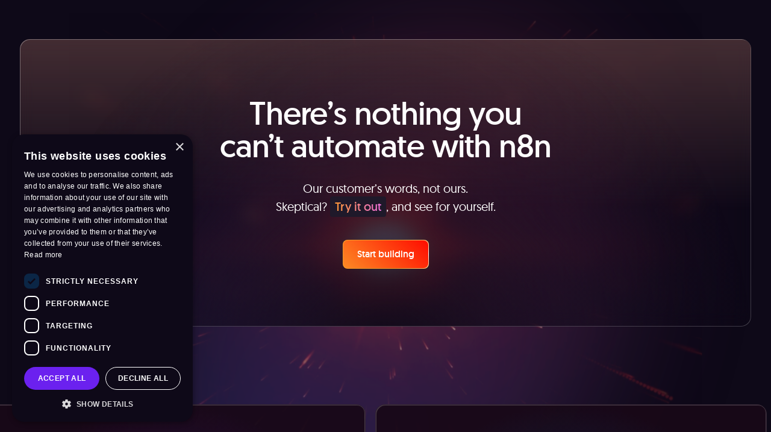

--- FILE ---
content_type: text/css; charset=utf-8
request_url: https://n8n.io/_nuxt/_node_.hVWJY8a2.css
body_size: -1312
content:
.node-card[data-v-0973b2dc]{background:radial-gradient(61.29% 94.78% at 58.78% 107.81%,#63636399 0,#26214900),linear-gradient(180deg,#67454599,#26214900)}.logo[data-v-0973b2dc]{align-items:center;border-radius:1rem;border-width:2px;display:flex;height:100%;justify-content:center;width:100%;--tw-border-opacity:1;background:linear-gradient(118deg,#554567 4.37%,#723bb3 96.14%);border-color:rgb(255 255 255/var(--tw-border-opacity,1))}.lightning-bg[data-v-0973b2dc]{filter:drop-shadow(0 0 25px rgba(238,79,39,.5)) blur(12px);flex-shrink:0;height:574px;left:50%;opacity:.75;position:absolute;top:50%;transform:rotate(3.747deg) translate(-50%,-50%);width:373px}.content[data-v-0973b2dc] a{text-decoration-line:underline}.deprecation-card[data-v-5a4022f0]{background:linear-gradient(#02090f,#02090f) padding-box,linear-gradient(77deg,#fd8925 7.17%,#ff0c00 86.3%) border-box;background-clip:padding-box,border-box;background-origin:border-box;border:1px solid transparent;min-height:120px}.deprecation-card[data-v-5a4022f0] p{font-size:12px;line-height:150%;--tw-text-opacity:1;color:rgb(196 187 211/var(--tw-text-opacity,1))}.deprecation-card[data-v-5a4022f0] p:not(:last-child){padding-bottom:.5rem}.deprecation-card[data-v-5a4022f0] p strong{font-size:20px;line-height:150%}


--- FILE ---
content_type: text/css; charset=utf-8
request_url: https://n8n.io/_nuxt/Badge.9jUfwf0c.css
body_size: -185
content:
.badge[data-v-26bd6d7d]{background-repeat:no-repeat;transition-duration:.2s,.2s,.2s;transition-property:all,color,opacity;transition-timing-function:ease,ease,ease}.badge--dark[data-v-26bd6d7d]{background-image:radial-gradient(circle closest-corner at 50% 160%,#8b5261,#fff0 67%),linear-gradient(hsla(0,0%,100%,.18),transparent);box-shadow:inset 0 0 #c4bbd3,0 4px 4px #0e091870,0 13px 16px -8px #000,inset 0 4px 12px #ffffff0d}.badge--orange[data-v-26bd6d7d]{background-image:radial-gradient(circle closest-corner at 50% 160%,#ec8961,#8a546f 67%),linear-gradient(hsla(0,0%,100%,.18),transparent);box-shadow:inset 0 0 #c4bbd3,inset 0 4px 12px #ffffff0d}.badge--flat[data-v-26bd6d7d]{background-color:#ffffff1a;border-color:#ffffff26;border-width:1px;--tw-text-opacity:1;color:rgb(255 255 255/var(--tw-text-opacity,1))}.badge--flat-white[data-v-26bd6d7d]{border-width:1px;--tw-border-opacity:1;border-color:rgb(228 228 228/var(--tw-border-opacity,1));--tw-bg-opacity:1;background-color:rgb(255 255 255/var(--tw-bg-opacity,1));--tw-text-opacity:1;color:rgb(72 85 106/var(--tw-text-opacity,1))}.badge--md[data-v-26bd6d7d]{font-size:14px;gap:5px;height:2rem;line-height:150%}.badge--md .icon[data-v-26bd6d7d]{height:1.5rem;width:1.5rem}.badge--lg[data-v-26bd6d7d]{font-size:16px;gap:.375rem;height:2.25rem;line-height:150%}.badge--lg .icon[data-v-26bd6d7d]{height:1.75rem;width:1.75rem}.badge--xl[data-v-26bd6d7d]{font-size:20px;gap:.5rem;height:2.5rem;line-height:150%}.badge--xl .icon[data-v-26bd6d7d]{height:2rem;width:2rem}.icon[data-v-26bd6d7d]{box-shadow:inset 0 4.818px 9.635px #ffffff1f,inset 0 .803px .803px #fff3,0 3.212px 3.212px #08080814,inset 0 .803px 1.606px #08080833}.icon--dark[data-v-26bd6d7d]{background-image:radial-gradient(88% 125% at 25% 0,#138af2e6 0,#520092e6)}.icon--orange[data-v-26bd6d7d]{background-image:radial-gradient(286.48% 406.94% at -41.88% -152%,#fff8f0e6 0,#ff9b26e6 29.55%,#ee4f27e6 62.05%,#520092e6)}.icon--yellow[data-v-26bd6d7d]{background-image:radial-gradient(286.48% 406.94% at -41.88% -152%,#fff8f0e6 0,#cca87fe6 29.55%,#aecd4fe6 62.05%,#520092e6)}.icon--purple[data-v-26bd6d7d]{background-image:radial-gradient(170.78% 242.6% at 25% 0,#ffffffe6 0,#ff1fffe6 19.05%,#000f92e6)}.icon--aqua[data-v-26bd6d7d]{background-image:radial-gradient(75% 100% at 25% 0,#138af2e6 0,#2eb67de6);box-shadow:inset 0 0 #c4bbd3,inset 0 4px 12px #ffffff0d}.icon--flat[data-v-26bd6d7d],.icon--flat-white[data-v-26bd6d7d]{padding-top:0;--tw-shadow:0 0 #0000;--tw-shadow-colored:0 0 #0000;box-shadow:var(--tw-ring-offset-shadow,0 0 #0000),var(--tw-ring-shadow,0 0 #0000),var(--tw-shadow)}


--- FILE ---
content_type: text/css; charset=utf-8
request_url: https://n8n.io/_nuxt/GridTwoColumn.DtqaFipa.css
body_size: -105
content:
.card-anime[data-v-60805746]{background-repeat:no-repeat}.card-anime .card-wrapper[data-v-60805746],.card-anime.card-flat[data-v-60805746]{border:1px solid hsla(0,0%,100%,.16);box-shadow:inset 0 1px #ff8e5d66}.gradient--default[data-v-60805746]{background-image:radial-gradient(circle at 30% 140%,rgba(217,126,75,.3),transparent 37%),radial-gradient(circle at 50% 310%,#0400ff26,#a2a68700 78%),linear-gradient(transparent,#0d0a195e),radial-gradient(circle at 50% -30%,#a85c5c33,#67454500),radial-gradient(90% 10% at 50% 0,#a85c5c0d,#67454500 90%)}.gradient--dark[data-v-60805746]{background-image:radial-gradient(circle at 30% 140%,rgba(217,126,75,.3),transparent 37%),radial-gradient(circle at 50% 310%,#0400ff26,#a2a68700 78%),linear-gradient(transparent,#0d0a195e),radial-gradient(90% 60% at 50% 0,#a85c5c33,#67454500),radial-gradient(90% 10% at 50% 0,#a85c5c0d,#67454500 90%)}.gradient--blue[data-v-60805746]{background-image:radial-gradient(circle at 30% 140%,rgba(75,153,217,.33),transparent 37%),radial-gradient(circle at 50% 310%,#0400ff26,#a2a68700 78%),linear-gradient(transparent,#0a16195e),radial-gradient(circle at 50% -30%,#a85c5c33,#ff131300),radial-gradient(90% 10% at 50% 0,#a85c5c0d,#67454500 90%)}.animate[data-v-60805746]{width:clamp(300px,175%,800px)}.tooltip[data-v-a40cce95]:before{content:"";height:.625rem;position:absolute;width:.625rem;--tw-translate-x:-50%;--tw-rotate:45deg;background-color:inherit;border-radius:.125rem;transform:translate(var(--tw-translate-x),var(--tw-translate-y)) rotate(var(--tw-rotate)) skew(var(--tw-skew-x)) skewY(var(--tw-skew-y)) scaleX(var(--tw-scale-x)) scaleY(var(--tw-scale-y))}.tooltip.top[data-v-a40cce95]:before{left:50%}.tooltip.top-left[data-v-a40cce95]:before,.tooltip.top[data-v-a40cce95]:before{bottom:0;--tw-translate-y:50%;transform:translate(var(--tw-translate-x),var(--tw-translate-y)) rotate(var(--tw-rotate)) skew(var(--tw-skew-x)) skewY(var(--tw-skew-y)) scaleX(var(--tw-scale-x)) scaleY(var(--tw-scale-y))}.tooltip.top-left[data-v-a40cce95]:before{left:.375rem}.tooltip.top-right[data-v-a40cce95]:before{bottom:0;right:.375rem;--tw-translate-y:50%}.tooltip.bottom-left[data-v-a40cce95]:before,.tooltip.bottom-right[data-v-a40cce95]:before,.tooltip.bottom[data-v-a40cce95]:before,.tooltip.top-right[data-v-a40cce95]:before{transform:translate(var(--tw-translate-x),var(--tw-translate-y)) rotate(var(--tw-rotate)) skew(var(--tw-skew-x)) skewY(var(--tw-skew-y)) scaleX(var(--tw-scale-x)) scaleY(var(--tw-scale-y))}.tooltip.bottom-left[data-v-a40cce95]:before,.tooltip.bottom-right[data-v-a40cce95]:before,.tooltip.bottom[data-v-a40cce95]:before{left:50%;top:0;--tw-translate-y:-50%}.tooltip.right[data-v-a40cce95]:before{left:0;--tw-translate-y:50%}.tooltip.left[data-v-a40cce95]:before,.tooltip.right[data-v-a40cce95]:before{bottom:50%;transform:translate(var(--tw-translate-x),var(--tw-translate-y)) rotate(var(--tw-rotate)) skew(var(--tw-skew-x)) skewY(var(--tw-skew-y)) scaleX(var(--tw-scale-x)) scaleY(var(--tw-scale-y))}.tooltip.left[data-v-a40cce95]:before{right:0;--tw-translate-x:50%;--tw-translate-y:50%}


--- FILE ---
content_type: text/javascript
request_url: https://n8n.io/_nuxt/DfCVbSlR.js
body_size: -927
content:
import{a as P}from"./CHHgo5U5.js";import{a5 as T,d as j,b2 as m,B as S,w as d,b as x,A as v,u as s,o as h,n as _,e as $,k as C,q as w,m as U,s as q,D as L,an as R}from"./Dbp5vxVH.js";import{_ as E,p as F}from"./BCAG7NNm.js";import{_ as G}from"./wTGkDoSx.js";import{_ as H}from"./DSkvE-zj.js";import{u as W}from"./BX34Gvmo.js";async function J(l){const{templatesWorkflowsApiUrl:t}=T().public.productApi;return W(`get-product-workflow-${l}`,()=>$fetch(`${t}/${l}`),{immediate:!1,transform:a=>a.workflow})}const K={class:"flex flex-col justify-between gap-4"},M={class:"flex flex-col gap-4"},te=j({__name:"WorkflowCard",props:{workflowId:{default:void 0},cardVariant:{default:"default"},image:{default:void 0},external:{type:Boolean,default:!1},styles:{default:()=>({container:"",title:"",image:""})}},async setup(l){var p,g,y;let t,a;const e=l,b=m("flex justify-between gap-4",(p=e==null?void 0:e.styles)==null?void 0:p.container),A=m("text-lg text-shades-hazy-white",(g=e==null?void 0:e.styles)==null?void 0:g.title),I=m("w-full rounded-lg",(y=e==null?void 0:e.styles)==null?void 0:y.image),n=S(),{data:V,execute:B}=W(`get-workflow-${e.workflowId}`,()=>$fetch(`/api/workflows/by-id/${e.workflowId}`),{transform:o=>F(o,["id","name","nodes","user","url"]),immediate:!1}),N=o=>{if(!o)return null;const{id:c,name:r,nodes:i,user:f}=o,u=R(c,r).url;return{id:c,name:r,nodes:i,user:f,url:u}},{data:k,execute:z}=([t,a]=d(()=>J(e.workflowId)),t=await t,a(),t);return e.external?([t,a]=d(()=>z()),await t,a(),k.value&&(n.value=N(k.value))):([t,a]=d(()=>B()),await t,a(),n.value=V.value),(o,c)=>{const r=P,i=L,f=E,u=G,D=H;return s(n)?(h(),x(D,{key:0,class:_(s(b)),variant:o.cardVariant,"link-to":s(n).url},{default:$(()=>[C("div",K,[C("div",M,[w(r,{"workflow-nodes":s(n).nodes},null,8,["workflow-nodes"]),w(i,{tag:"h3",class:_(s(A))},{default:$(()=>[U(q(s(n).name),1)]),_:1},8,["class"])]),w(f,{creator:s(n).user,"is-static":!0,"is-link":!1},null,8,["creator"])]),o.image?(h(),x(u,{key:0,img:o.image,lazy:!0,class:_(s(I))},null,8,["img","class"])):v("",!0)]),_:1},8,["class","variant","link-to"])):v("",!0)}}});export{te as _};


--- FILE ---
content_type: image/svg+xml
request_url: https://n8n.io/nodes/google-gemini.svg
body_size: 473
content:
<svg class="_footerSpark_98udt_151" width="64" height="64" viewBox="0 0 64 64" fill="none" xmlns="http://www.w3.org/2000/svg"><path d="M57.0667 28.6103C52.1359 26.4878 47.8217 23.576 44.1223 19.8784C40.4247 16.1808 37.5128 11.8649 35.3902 6.9342C34.5754 5.04449 33.9206 3.10204 33.4186 1.11049C33.2549 0.459368 32.6711 0.0010376 32 0.0010376C31.3288 0.0010376 30.745 0.459368 30.5813 1.11049C30.0793 3.10204 29.4246 5.04267 28.6097 6.9342C26.4872 11.8649 23.5753 16.1808 19.8777 19.8784C16.18 23.576 11.864 26.4878 6.93327 28.6103C5.04353 29.4251 3.10105 30.0799 1.10947 30.5819C0.458338 30.7456 0 31.3294 0 32.0005C0 32.6716 0.458338 33.2555 1.10947 33.4191C3.10105 33.9211 5.04172 34.5759 6.93327 35.3907C11.864 37.5132 16.1782 40.4251 19.8777 44.1226C23.5771 47.8202 26.4872 52.1361 28.6097 57.0668C29.4246 58.9565 30.0793 60.899 30.5813 62.8905C30.745 63.5416 31.3288 64 32 64C32.6711 64 33.2549 63.5416 33.4186 62.8905C33.9206 60.899 34.5754 58.9583 35.3902 57.0668C37.5128 52.1361 40.4247 47.822 44.1223 44.1226C47.8199 40.4251 52.1359 37.5132 57.0667 35.3907C58.9564 34.5759 60.8989 33.9211 62.8905 33.4191C63.5416 33.2555 64 32.6716 64 32.0005C64 31.3294 63.5416 30.7456 62.8905 30.5819C60.8989 30.0799 58.9582 29.4251 57.0667 28.6103Z" fill="white"></path><mask id="mask0_10859_4894" style="mask-type:alpha" maskUnits="userSpaceOnUse" x="0" y="0" width="64" height="64"><path d="M32 0C32.6711 1.144e-05 33.2553 0.458263 33.4189 1.10938C33.9209 3.10093 34.5758 5.04389 35.3906 6.93359C37.5131 11.8639 40.4247 16.1796 44.1221 19.877C47.8215 23.5745 52.1357 26.4869 57.0664 28.6094C58.958 29.4242 60.899 30.0791 62.8906 30.5811C63.5415 30.7448 63.9998 31.3281 64 31.999C64 32.6701 63.5417 33.2542 62.8906 33.418C60.899 33.9199 58.9561 34.5748 57.0664 35.3896C52.1358 37.5121 47.8196 40.4237 44.1221 44.1211C40.4246 47.8204 37.5131 52.1349 35.3906 57.0654C34.5758 58.957 33.9209 60.8981 33.4189 62.8896C33.2552 63.5407 32.6711 63.999 32 63.999C31.3289 63.999 30.7448 63.5407 30.5811 62.8896C30.0791 60.8981 29.4242 58.9551 28.6094 57.0654C26.4869 52.1349 23.5773 47.8186 19.8779 44.1211C16.1786 40.4237 11.8642 37.5121 6.93359 35.3896C5.04204 34.5748 3.10096 33.9199 1.10938 33.418C0.458309 33.2542 0 32.6701 0 31.999C0.000201548 31.3281 0.458463 30.7448 1.10938 30.5811C3.10096 30.0791 5.04386 29.4242 6.93359 28.6094C11.8643 26.4869 16.1804 23.5745 19.8779 19.877C23.5753 16.1796 26.4869 11.8639 28.6094 6.93359C29.4242 5.04207 30.0791 3.10093 30.5811 1.10938C30.7448 0.45826 31.3289 0 32 0Z" fill="black"></path><path d="M32 0C32.6711 1.144e-05 33.2553 0.458263 33.4189 1.10938C33.9209 3.10093 34.5758 5.04389 35.3906 6.93359C37.5131 11.8639 40.4247 16.1796 44.1221 19.877C47.8215 23.5745 52.1357 26.4869 57.0664 28.6094C58.958 29.4242 60.899 30.0791 62.8906 30.5811C63.5415 30.7448 63.9998 31.3281 64 31.999C64 32.6701 63.5417 33.2542 62.8906 33.418C60.899 33.9199 58.9561 34.5748 57.0664 35.3896C52.1358 37.5121 47.8196 40.4237 44.1221 44.1211C40.4246 47.8204 37.5131 52.1349 35.3906 57.0654C34.5758 58.957 33.9209 60.8981 33.4189 62.8896C33.2552 63.5407 32.6711 63.999 32 63.999C31.3289 63.999 30.7448 63.5407 30.5811 62.8896C30.0791 60.8981 29.4242 58.9551 28.6094 57.0654C26.4869 52.1349 23.5773 47.8186 19.8779 44.1211C16.1786 40.4237 11.8642 37.5121 6.93359 35.3896C5.04204 34.5748 3.10096 33.9199 1.10938 33.418C0.458309 33.2542 0 32.6701 0 31.999C0.000201548 31.3281 0.458463 30.7448 1.10938 30.5811C3.10096 30.0791 5.04386 29.4242 6.93359 28.6094C11.8643 26.4869 16.1804 23.5745 19.8779 19.877C23.5753 16.1796 26.4869 11.8639 28.6094 6.93359C29.4242 5.04207 30.0791 3.10093 30.5811 1.10938C30.7448 0.45826 31.3289 0 32 0Z" fill="url(#paint0_linear_10859_4894)"></path></mask><g mask="url(#mask0_10859_4894)"><g filter="url(#filter0_f_10859_4894)"><ellipse cx="14.2084" cy="16.7164" rx="14.2084" ry="16.7164" transform="matrix(0.942343 0.334649 -0.334656 0.94234 -7.979 13.7735)" fill="#FFE432"></ellipse></g><g filter="url(#filter1_f_10859_4894)"><ellipse cx="27.0543" cy="2.55114" rx="18.3944" ry="18.7985" fill="#FC413D"></ellipse></g><g filter="url(#filter2_f_10859_4894)"><ellipse cx="19.2245" cy="24.9042" rx="19.2245" ry="24.9042" transform="matrix(0.998807 -0.0488254 0.0488266 0.998807 -1.72778 32.6573)" fill="#00B95C"></ellipse></g><g filter="url(#filter3_f_10859_4894)"><ellipse cx="19.2245" cy="24.9042" rx="19.2245" ry="24.9042" transform="matrix(0.998807 -0.0488254 0.0488266 0.998807 -1.72778 32.6573)" fill="#00B95C"></ellipse></g><g filter="url(#filter4_f_10859_4894)"><ellipse cx="18.8429" cy="20.7441" rx="18.8429" ry="20.7441" transform="matrix(0.854301 -0.519779 0.51979 0.854294 -7.13574 47.5078)" fill="#00B95C"></ellipse></g><g filter="url(#filter5_f_10859_4894)"><ellipse cx="66.4617" cy="24.977" rx="18.0933" ry="17.4229" fill="#3186FF"></ellipse></g><g filter="url(#filter6_f_10859_4894)"><ellipse cx="20.9292" cy="22.0752" rx="20.9292" ry="22.0752" transform="matrix(0.79599 0.60531 -0.60532 0.795982 -2.81885 -7.43323)" fill="#FBBC04"></ellipse></g><g filter="url(#filter7_f_10859_4894)"><ellipse cx="24.1311" cy="22.2919" rx="24.1311" ry="22.2919" transform="matrix(0.824037 0.566536 -0.566546 0.82403 39.6338 0.310608)" fill="#3186FF"></ellipse></g><g filter="url(#filter8_f_10859_4894)"><path d="M54.2255 -2.30403C57.0195 1.49462 53.4294 8.8804 46.2068 14.1926C38.9842 19.5048 30.8642 20.7318 28.0702 16.9331C25.2762 13.1345 28.8663 5.74867 36.0889 0.436486C43.3115 -4.8757 51.4315 -6.10267 54.2255 -2.30403Z" fill="#749BFF"></path></g><g filter="url(#filter9_f_10859_4894)"><ellipse cx="27.5853" cy="17.1478" rx="27.5853" ry="17.1478" transform="matrix(0.733166 -0.680049 0.680061 0.733155 -12.2583 9.49695)" fill="#FC413D"></ellipse></g><g filter="url(#filter10_f_10859_4894)"><ellipse cx="14.7819" cy="8.59637" rx="14.7819" ry="8.59637" transform="matrix(0.813186 0.582004 -0.582016 0.813177 6.37842 30.511)" fill="#FFEE48"></ellipse></g></g><defs><filter id="filter0_f_10859_4894" x="-19.618" y="12.9027" width="38.8681" height="42.7562" filterUnits="userSpaceOnUse" color-interpolation-filters="sRGB"><feFlood flood-opacity="0" result="BackgroundImageFix"></feFlood><feBlend mode="normal" in="SourceGraphic" in2="BackgroundImageFix" result="shape"></feBlend><feGaussianBlur stdDeviation="2.45965" result="effect1_foregroundBlur_10859_4894"></feGaussianBlur></filter><filter id="filter1_f_10859_4894" x="-15.1223" y="-40.0296" width="84.3533" height="85.1615" filterUnits="userSpaceOnUse" color-interpolation-filters="sRGB"><feFlood flood-opacity="0" result="BackgroundImageFix"></feFlood><feBlend mode="normal" in="SourceGraphic" in2="BackgroundImageFix" result="shape"></feBlend><feGaussianBlur stdDeviation="11.8911" result="effect1_foregroundBlur_10859_4894"></feGaussianBlur></filter><filter id="filter2_f_10859_4894" x="-20.7682" y="11.4835" width="78.9161" height="90.2196" filterUnits="userSpaceOnUse" color-interpolation-filters="sRGB"><feFlood flood-opacity="0" result="BackgroundImageFix"></feFlood><feBlend mode="normal" in="SourceGraphic" in2="BackgroundImageFix" result="shape"></feBlend><feGaussianBlur stdDeviation="10.1086" result="effect1_foregroundBlur_10859_4894"></feGaussianBlur></filter><filter id="filter3_f_10859_4894" x="-20.7682" y="11.4835" width="78.9161" height="90.2196" filterUnits="userSpaceOnUse" color-interpolation-filters="sRGB"><feFlood flood-opacity="0" result="BackgroundImageFix"></feFlood><feBlend mode="normal" in="SourceGraphic" in2="BackgroundImageFix" result="shape"></feBlend><feGaussianBlur stdDeviation="10.1086" result="effect1_foregroundBlur_10859_4894"></feGaussianBlur></filter><filter id="filter4_f_10859_4894" x="-19.85" y="14.9664" width="79.1886" height="80.9378" filterUnits="userSpaceOnUse" color-interpolation-filters="sRGB"><feFlood flood-opacity="0" result="BackgroundImageFix"></feFlood><feBlend mode="normal" in="SourceGraphic" in2="BackgroundImageFix" result="shape"></feBlend><feGaussianBlur stdDeviation="10.1086" result="effect1_foregroundBlur_10859_4894"></feGaussianBlur></filter><filter id="filter5_f_10859_4894" x="29.1561" y="-11.6582" width="74.6111" height="73.2703" filterUnits="userSpaceOnUse" color-interpolation-filters="sRGB"><feFlood flood-opacity="0" result="BackgroundImageFix"></feFlood><feBlend mode="normal" in="SourceGraphic" in2="BackgroundImageFix" result="shape"></feBlend><feGaussianBlur stdDeviation="9.60613" result="effect1_foregroundBlur_10859_4894"></feGaussianBlur></filter><filter id="filter6_f_10859_4894" x="-38.291" y="-16.2687" width="77.538" height="78.1513" filterUnits="userSpaceOnUse" color-interpolation-filters="sRGB"><feFlood flood-opacity="0" result="BackgroundImageFix"></feFlood><feBlend mode="normal" in="SourceGraphic" in2="BackgroundImageFix" result="shape"></feBlend><feGaussianBlur stdDeviation="8.70591" result="effect1_foregroundBlur_10859_4894"></feGaussianBlur></filter><filter id="filter7_f_10859_4894" x="7.78038" y="-6.0981" width="78.2181" height="76.8982" filterUnits="userSpaceOnUse" color-interpolation-filters="sRGB"><feFlood flood-opacity="0" result="BackgroundImageFix"></feFlood><feBlend mode="normal" in="SourceGraphic" in2="BackgroundImageFix" result="shape"></feBlend><feGaussianBlur stdDeviation="7.77473" result="effect1_foregroundBlur_10859_4894"></feGaussianBlur></filter><filter id="filter8_f_10859_4894" x="13.2082" y="-18.425" width="55.8793" height="51.4791" filterUnits="userSpaceOnUse" color-interpolation-filters="sRGB"><feFlood flood-opacity="0" result="BackgroundImageFix"></feFlood><feBlend mode="normal" in="SourceGraphic" in2="BackgroundImageFix" result="shape"></feBlend><feGaussianBlur stdDeviation="6.95694" result="effect1_foregroundBlur_10859_4894"></feGaussianBlur></filter><filter id="filter9_f_10859_4894" x="-15.4739" y="-31.0272" width="70.2034" height="68.6735" filterUnits="userSpaceOnUse" color-interpolation-filters="sRGB"><feFlood flood-opacity="0" result="BackgroundImageFix"></feFlood><feBlend mode="normal" in="SourceGraphic" in2="BackgroundImageFix" result="shape"></feBlend><feGaussianBlur stdDeviation="5.87598" result="effect1_foregroundBlur_10859_4894"></feGaussianBlur></filter><filter id="filter10_f_10859_4894" x="-14.173" y="20.474" width="55.1373" height="51.261" filterUnits="userSpaceOnUse" color-interpolation-filters="sRGB"><feFlood flood-opacity="0" result="BackgroundImageFix"></feFlood><feBlend mode="normal" in="SourceGraphic" in2="BackgroundImageFix" result="shape"></feBlend><feGaussianBlur stdDeviation="7.27253" result="effect1_foregroundBlur_10859_4894"></feGaussianBlur></filter><linearGradient id="paint0_linear_10859_4894" x1="18.1931" y1="42.821" x2="51.4335" y2="14.7959" gradientUnits="userSpaceOnUse"><stop stop-color="#4893FC"></stop><stop offset="0.27" stop-color="#4893FC"></stop><stop offset="0.776981" stop-color="#969DFF"></stop><stop offset="1" stop-color="#BD99FE"></stop></linearGradient></defs></svg>


--- FILE ---
content_type: text/javascript
request_url: https://n8n.io/_nuxt/S__k5W3u.js
body_size: -1253
content:
import{d as y,b2 as s,f as a,o as n,n as o,u as r,A as i,l as u,L as x}from"./Dbp5vxVH.js";const _=y({__name:"Badge",props:{styles:{},variant:{default:"dark"},iconVariant:{},size:{default:"md"}},setup(f){var l,c,d;const e=f,m=s("badge relative flex py-1 pr-2.5 pl-1 items-center border border-[0.5px] border-[rgba(255,255,255,0.1)] rounded-[44px] bg-[rgb(31,25,42)] opacity-100 backdrop-blur-md text-white text-[12px] cursor-text w-fit",`badge--${e.variant}`,`badge--${e.size}`,(l=e==null?void 0:e.styles)==null?void 0:l.wrapper),p=s("icon flex justify-center items-center rounded-full",`icon--${e.variant}`,`icon--${e.iconVariant}`,(c=e==null?void 0:e.styles)==null?void 0:c.icon),b=s("text-[rgba(255,255,255,0.93)] font-normal",(d=e==null?void 0:e.styles)==null?void 0:d.text);return(t,g)=>(n(),a("div",{class:o([r(m),{"pl-3":!t.$slots.icon}])},[t.$slots.icon?(n(),a("span",{key:0,class:o(r(p))},[u(t.$slots,"icon",{},void 0,!0)],2)):i("",!0),t.$slots.default?(n(),a("span",{key:1,class:o(["leading-none",r(b)])},[u(t.$slots,"default",{},void 0,!0)],2)):i("",!0)],2))}}),v=x(_,[["__scopeId","data-v-26bd6d7d"]]);export{v as _};


--- FILE ---
content_type: text/javascript
request_url: https://n8n.io/_nuxt/BrworBZW.js
body_size: 16993
content:
const __vite__mapDeps=(i,m=__vite__mapDeps,d=(m.f||(m.f=["./CN3TdU5V.js","./Dbp5vxVH.js","./entry.DektoXQs.css","./S__k5W3u.js","./Badge.9jUfwf0c.css","./CZljAEbC.js","./DCVTD3k9.js","./VqFugmLb.js","./BaseStyledContent.DzuhiuRX.css","./CMklRfoW.js","./wTGkDoSx.js","./76Atcn-4.js","./CpCWxpaH.js","./MYRddpY7.js","./TestimonialsCarousel.BdEiAE2N.css","./BLucE4TO.js","./GridTwoColumn.DtqaFipa.css","./CmLV9XJn.js","./BX34Gvmo.js","./GithubBadge.Cy0lznMh.css","./DSkvE-zj.js","./Card.D2SEjyn6.css","./Ca9-enpT.js","./usePageMeta.HwxclHvT.css","./BVGDXcXi.js","./DUMYA3Be.js","./BaseRadio.iNZ3iD6n.css","./CioEeLPn.js","./DnaePL6j.js","./DqAHFXdi.js","./BaseContentFrame.ehUMXPW5.css","./WorkflowViewer.DhOPD9_0.css","./D6IRZboB.js","./GradientTile.DIwaVhGe.css","./DP7erZX9.js","./Tabs.CSOJaliW.css","./C19wYOZY.js","./Cy2naDZF.js","./CardRadialGradientHover.CDNGQTYu.css","./DdFAoFXv.js","./CHHgo5U5.js","./BipPs8S7.js","./NodeIconSet.CXFBmi0w.css","./DfCVbSlR.js","./BCAG7NNm.js","./COpjdue2.js","./B4ZrfEYp.js","./DHK2z0wV.js","./Cgbmfw-H.js","./bZXHSUWH.js","./y7sFFAou.js","./Bgd-GFaV.js","./InternalResponsiveNav.7NYGy9le.css","./StrapiComponent.Uodl64Tx.css"])))=>i.map(i=>d[i]);
import{S as p1,n as w1,_ as k1,a as b1,b as $1,c as C1,d as I1}from"./BGYFB5sX.js";import{_ as h1}from"./B4ZrfEYp.js";import{d as b,b as n,o as a,e as o,k as v,q as c,D as R,m as u,s as N,A as r,T as K,v as c1,S as Y,w as A,f as Z,u as s,F as I,r as J,a0 as S1,H as D1,R as a1,L as m1,a as w,a1 as u1,Q as g1,B as L,i as L1,K as t1,l as T1,a2 as U1,n as P1,a3 as z1,g as A1,c as B1,a4 as R1,a5 as E1,N as H1}from"./Dbp5vxVH.js";import{_ as v1}from"./CZljAEbC.js";import{b as O1}from"./CHHgo5U5.js";import{u as B}from"./BX34Gvmo.js";import{_ as V1}from"./76Atcn-4.js";import{_ as G1}from"./DSkvE-zj.js";import{s as _1,b as F1,u as j1,c as q1,I as d1,d as W1,_ as Q1}from"./CN3TdU5V.js";import{_ as K1}from"./BZptYLof.js";import{_ as Y1}from"./BVGDXcXi.js";import{_ as J1}from"./DUMYA3Be.js";import{_ as X1}from"./CMklRfoW.js";import{w as s2}from"./MYRddpY7.js";import{_ as e2}from"./DHK2z0wV.js";import{_ as t2}from"./Cgbmfw-H.js";import{u as c2}from"./Ca9-enpT.js";import"./BCAG7NNm.js";import"./BipPs8S7.js";import"./S__k5W3u.js";import"./DCVTD3k9.js";import"./VqFugmLb.js";import"./wTGkDoSx.js";import"./CpCWxpaH.js";import"./BLucE4TO.js";import"./CmLV9XJn.js";import"./CioEeLPn.js";import"./DnaePL6j.js";import"./DqAHFXdi.js";import"./D6IRZboB.js";import"./DP7erZX9.js";import"./C19wYOZY.js";import"./Cy2naDZF.js";import"./DdFAoFXv.js";import"./DfCVbSlR.js";import"./COpjdue2.js";import"./y7sFFAou.js";import"./bZXHSUWH.js";import"./Bgd-GFaV.js";const a2={class:"flex flex-col gap-8 md:flex-row lg:pr-36"},o2={class:"grid w-full max-w-[352px] flex-shrink-0 gap-8 self-center md:self-auto"},l2={class:"col-span-2"},n2={class:"text-center md:text-left"},i2={class:"text-center md:text-left"},r2={class:"flex flex-col gap-2"},d2=b({__name:"CommunityNodeDetails",props:{node:{}},setup(d){return(e,i)=>{const h=h1,l=R,t=c1,g=K,_=Y;return a(),n(_,null,{default:o(()=>[v("div",a2,[v("div",o2,[v("div",l2,[c(h,{"node-logo-icon":e.node.logoIcon,"node-logo-url":e.node.logoUrl,"display-name":e.node.displayName,class:"mx-auto size-[60px] object-contain opacity-50 grayscale md:mx-0"},null,8,["node-logo-icon","node-logo-url","display-name"])]),v("div",n2,[c(l,{tag:"p",class:"spacing-[.12px] text-xs uppercase text-shades-lavender-gray"},{default:o(()=>i[0]||(i[0]=[u(" Created by ")])),_:1}),c(l,{tag:"p",class:"text-md text-shades-lavender-gray"},{default:o(()=>[u(N(e.node.companyName),1)]),_:1})]),v("div",i2,[c(l,{tag:"p",class:"spacing-[.12px] text-xs uppercase text-shades-lavender-gray"},{default:o(()=>i[1]||(i[1]=[u(" Last update ")])),_:1}),c(l,{tag:"p",class:"text-md text-shades-lavender-gray"},{default:o(()=>[u(N(e.$time.dateSince(e.node.updatedAt))+" ago ",1)]),_:1})])]),v("div",r2,[c(l,{tag:"p",class:"text-xxl text-white"},{default:o(()=>[u(N(e.node.displayName)+" integration",1)]),_:1}),c(l,{tag:"p",class:"text-lg text-shades-lavender-gray"},{default:o(()=>[u(" is built and maintained by our partners at "+N(e.node.companyName)+" and verified by n8n. That means it’s solid, safe, and ready to help you tap into some great capabilities. ",1)]),_:1}),e.node.websiteLink?(a(),n(g,{key:0,to:e.node.websiteLink,variant:"tertiary",class:"mx-auto mt-4 flex w-fit items-center gap-x-1 px-4 text-sm text-shades-lavender-gray md:mx-0 md:-ml-4"},{default:o(()=>[u(" Get to know more about "+N(e.node.companyName)+" ",1),c(t,{name:"ph:arrow-right-light",size:"16"})]),_:1},8,["to"])):r("",!0)])])]),_:1})}}}),p2={key:0,class:"flex flex-col gap-2"},h2={class:"grid grid-cols-5 gap-2 self-start"},m2={class:"flex items-start pt-2"},u2=b({__name:"NodeCardDetailsSimilar",props:{nodeProps:{},categories:{}},async setup(d){let e,i;const{data:h}=([e,i]=A(()=>B(`get-similar-nodes-${S1(d.nodeProps.displayName)}`,()=>$fetch("/api/nodes/similar/",{params:{excludeNodeId:d.nodeProps.nodeId,isNonNativeNode:d.nodeProps.isNonNativeNode,categoryIds:d.categories.map(l=>l.id)}}))),e=await e,i(),e);return(l,t)=>{const g=R,_=O1,f=D1,y=K;return s(h)&&s(h).length>0?(a(),Z("div",p2,[c(g,{tag:"h3",variant:"text-xl",class:"text-shades-hazy-white"},{default:o(()=>t[0]||(t[0]=[u(" Similar integrations ")])),_:1}),v("ul",h2,[(a(!0),Z(I,null,J(s(h),(x,m)=>(a(),Z("li",{key:`similar-node-${x.slug}`},[c(f,{to:x.url,class:"flex size-10 shrink-0 items-center justify-center rounded bg-white/[0.07] p-2"},{default:o(()=>[c(_,{id:`node-${m}`,"node-logo-icon":x.logoIcon,"node-logo-url":x.logoUrl,"display-name":x.displayName,class:"size-6 shrink-0"},null,8,["id","node-logo-icon","node-logo-url","display-name"])]),_:2},1032,["to"])]))),128))]),v("div",m2,[c(y,{to:"/integrations/",size:"short",variant:"primary"},{default:o(()=>t[1]||(t[1]=[u("Show all integrations")])),_:1})])])):r("",!0)}}}),g2={class:"node-card rounded-2xl border-2 border-white/15 p-8 lg:px-24 lg:py-[72px]"},v2={class:"grid grid-cols-1 gap-8 md:grid-cols-3 lg:grid-cols-2"},_2={class:"order-2 flex flex-col gap-8 md:order-1 md:col-span-2 lg:col-span-1"},f2={class:"flex flex-col gap-2"},y2={key:0,class:"flex flex-col gap-2"},x2={class:"flex flex-wrap gap-2"},M2={class:"relative order-1 max-h-64 w-full self-center overflow-hidden md:order-2 md:max-w-[294px] lg:h-full lg:max-h-[306px] lg:max-w-none"},N2={class:"logo p-8"},Z2=b({__name:"NodeCardDetails",props:{nodeProps:{},description:{},categories:{}},setup(d){return(e,i)=>{const h=a1,l=v1,t=R,g=K,_=u2,f=V1,y=h1;return a(),Z("div",g2,[v("div",v2,[v("div",_2,[v("div",f2,[c(h,{tag:"h2",color:"white-violet",variant:["headline-xxs","headline-md","headline-lg"]},{default:o(()=>[u(" About "+N(e.nodeProps.displayName),1)]),_:1}),c(t,{tag:"div",variant:["text-md","text-lg"],class:"text-shades-hazy-white"},{default:o(()=>[c(l,{content:e.description,class:"content"},null,8,["content"])]),_:1})]),e.categories&&e.categories.length>0?(a(),Z("div",y2,[c(t,{tag:"h3",variant:"text-xl",class:"text-shades-hazy-white"},{default:o(()=>i[0]||(i[0]=[u(" Related categories ")])),_:1}),v("ul",x2,[(a(!0),Z(I,null,J(e.categories,x=>(a(),Z("li",{key:`category-${x.id}`},[c(g,{to:x.url,variant:"secondary",size:"short"},{default:o(()=>[u(N(x.name),1)]),_:2},1032,["to"])]))),128))])])):r("",!0),e.nodeProps.isTrigger?r("",!0):(a(),n(_,{key:1,"node-props":e.nodeProps,categories:e.categories},null,8,["node-props","categories"]))]),v("div",M2,[c(f,{src:"/images/bg/lightning-bg.svg",class:"lightning-bg",alt:"Lightning Background"}),v("div",N2,[c(y,{"node-logo-url":e.nodeProps.logoUrl,"node-logo-icon":e.nodeProps.logoIcon,class:"relative z-10 size-[186px] object-contain","display-name":e.nodeProps.displayName},null,8,["node-logo-url","node-logo-icon","display-name"])])])])])}}}),w2=m1(Z2,[["__scopeId","data-v-0973b2dc"]]),k2={class:"flex items-center gap-6"},b2={key:0},$2=b({__name:"DeprecationNote",props:{note:{},noteLink:{}},setup(d){return(e,i)=>{const h=c1,l=v1,t=R,g=K,_=G1;return a(),n(_,{class:"deprecation-card relative z-10 flex flex-col items-start justify-between gap-4 sm:flex-row sm:items-center",variant:"banner-black"},{default:o(()=>[v("div",k2,[c(h,{name:"ph:info",size:"24px",class:"hidden flex-shrink-0 xs:block"}),c(t,{tag:"div"},{default:o(()=>[c(l,{content:e.note},null,8,["content"])]),_:1})]),e.noteLink?(a(),Z("div",b2,[c(g,{to:e.noteLink,variant:"transparent",class:"-ml-6 flex items-center gap-x-1 whitespace-nowrap text-sm text-shades-lavender-gray xs:ml-6 md:ml-0"},{default:o(()=>[i[0]||(i[0]=u(" Learn more ")),c(h,{name:"ph:arrow-right-light",size:"16px",class:"flex-shrink-0"})]),_:1},8,["to"])])):r("",!0)]),_:1})}}}),C2=m1($2,[["__scopeId","data-v-5a4022f0"]]),I2=b({__name:"CommunityNodeHowItWorksStep2",props:{nodeDisplayName:{},nodeLogoUrl:{}},setup(d){const e=w(()=>`
<svg xmlns="http://www.w3.org/2000/svg" xmlns:xlink="http://www.w3.org/1999/xlink" viewBox="0 0 1440 820">
  <defs>
    <style>
      .cls-1 {
        fill: #ed7863;
      }

      .cls-2 {
        fill: #717479;
      }

      .cls-3 {
        fill: #71747a;
      }

      .cls-4 {
        font-family: 'geomanist', sans-serif;
        font-size: 31px;
        font-variation-settings: 'opsz' 14, 'wght' 700;
        font-weight: 700;
      }

      .cls-4, .cls-5 {
        fill: #414243;
      }

      .cls-6 {
        fill: #d9dee8;
      }

      .cls-7 {
        stroke: #7d838f;
        stroke-dasharray: 9.01 9.01;
        stroke-width: 3px;
      }

      .cls-7, .cls-8 {
        fill: #fff;
      }

      .cls-9 {
        fill: #f1f3f8;
      }

      .cls-10 {
        fill: #7d838f;
      }

      .cls-11, .cls-12 {
        fill: none;
        stroke: #dbdfe7;
      }

      .cls-13 {
        fill: #414244;
      }

      .cls-14 {
        letter-spacing: -.01em;
      }

      .cls-15 {
        letter-spacing: -.01em;
      }

      .cls-12 {
        stroke-width: 1px;
      }

      .cls-16 {
        fill: #555;
      }

      .cls-17 {
        fill: #0004f5;
        fill-rule: evenodd;
      }
    </style>
  </defs>
  <rect class="cls-8" y="43.98" width="1439" height="776"/>
  <rect class="cls-8" x="0" y="-.02" width="1440" height="44"/>
  <rect class="cls-8" x="908.34" y="43.98" width="530.66" height="776"/>
  <rect class="cls-9" x="908.34" y="43.98" width="531.66" height="98"/>
  <rect class="cls-7" x="382.3" y="301.19" width="147.24" height="147.24" rx="10.52" ry="10.52"/>
  <path class="cls-10" d="M469.43,368.42h-10.14v-10.14c0-1.2-1.06-2.25-2.25-2.25h-2.25c-1.27,0-2.25,1.06-2.25,2.25v10.14h-10.14c-1.27,0-2.25,1.06-2.25,2.25v2.25c0,1.27.99,2.25,2.25,2.25h10.14v10.14c0,1.27.99,2.25,2.25,2.25h2.25c1.2,0,2.25-.99,2.25-2.25v-10.14h10.14c1.2,0,2.25-.99,2.25-2.25v-2.25c0-1.2-1.06-2.25-2.25-2.25Z"/>
  <line class="cls-12" x1="909.5" y1="819.98" x2="909.5" y2="43.98"/>
  <line class="cls-12" x1="1439.2" y1="142.48" x2="909" y2="142.48"/>
  <line class="cls-11" x1="0" y1="43.98" x2="1440" y2="43.98"/>
  <g>
    <path class="cls-16" d="M371.87,488.08l6.4-17.99h3.38l6.52,17.99h-2.98l-3.5-10.01c-.27-.81-.57-1.77-.9-2.87-.33-1.1-.7-2.43-1.13-3.97h.56c-.41,1.56-.78,2.9-1.1,4.02-.33,1.12-.61,2.06-.86,2.83l-3.39,10.01h-2.98ZM375.34,483.33v-2.29h9.36v2.29h-9.36Z"/>
    <path class="cls-16" d="M394.92,488.34c-1.1,0-2.07-.28-2.92-.84s-1.52-1.36-2-2.4c-.48-1.04-.72-2.29-.72-3.74s.25-2.72.74-3.76,1.16-1.83,2.02-2.38c.85-.55,1.82-.82,2.9-.82.84,0,1.51.14,2.02.42.51.28.91.6,1.2.97.29.37.51.7.66.98h.14v-6.69h2.66v17.99h-2.58v-2.11h-.22c-.15.29-.38.62-.68.99-.3.37-.7.69-1.22.97-.52.28-1.18.42-1.99.42ZM395.49,486.09c.76,0,1.39-.2,1.91-.6s.91-.96,1.18-1.67c.27-.71.4-1.54.4-2.47s-.13-1.76-.4-2.46-.66-1.24-1.18-1.63c-.52-.39-1.16-.59-1.93-.59s-1.43.21-1.95.62c-.52.41-.91.97-1.17,1.67-.26.71-.39,1.5-.39,2.39s.13,1.7.4,2.42c.27.72.66,1.28,1.18,1.7.52.42,1.17.63,1.93.63Z"/>
    <path class="cls-16" d="M409.71,488.34c-1.1,0-2.07-.28-2.92-.84s-1.52-1.36-2-2.4c-.48-1.04-.72-2.29-.72-3.74s.25-2.72.74-3.76,1.16-1.83,2.02-2.38c.85-.55,1.82-.82,2.9-.82.84,0,1.51.14,2.02.42.51.28.91.6,1.2.97.29.37.51.7.66.98h.14v-6.69h2.66v17.99h-2.58v-2.11h-.22c-.15.29-.38.62-.68.99-.3.37-.7.69-1.22.97-.52.28-1.18.42-1.99.42ZM410.29,486.09c.76,0,1.39-.2,1.91-.6s.91-.96,1.18-1.67c.27-.71.4-1.54.4-2.47s-.13-1.76-.4-2.46-.66-1.24-1.18-1.63c-.52-.39-1.16-.59-1.93-.59s-1.43.21-1.95.62c-.52.41-.91.97-1.17,1.67-.26.71-.39,1.5-.39,2.39s.13,1.7.4,2.42c.27.72.66,1.28,1.18,1.7.52.42,1.17.63,1.93.63Z"/>
    <path class="cls-16" d="M432.27,474.58v2.16h-8.24v-2.16h8.24ZM426.59,488.08v-15.05c0-.84.19-1.54.56-2.1s.87-.99,1.48-1.27c.61-.28,1.27-.42,1.98-.42.54,0,1,.04,1.38.13.38.09.66.17.84.23l-.62,2.15c-.13-.04-.29-.08-.48-.13-.19-.04-.42-.07-.71-.07-.63,0-1.08.16-1.36.47s-.42.77-.42,1.36v14.69h-2.66Z"/>
    <path class="cls-16" d="M435.88,472.51c-.46,0-.85-.16-1.18-.47-.33-.31-.49-.68-.49-1.1s.16-.82.49-1.12c.33-.31.72-.46,1.18-.46s.85.15,1.18.46c.33.31.5.68.5,1.12s-.17.81-.5,1.11c-.33.31-.72.46-1.18.46ZM434.54,488.08v-13.5h2.66v13.5h-2.66Z"/>
    <path class="cls-16" d="M440.28,488.08v-13.5h2.57v2.17h.15c.25-.74.68-1.32,1.3-1.74.62-.42,1.32-.63,2.11-.63.17,0,.36,0,.58.02.22.01.4.03.54.05v2.54c-.1-.03-.28-.06-.56-.1-.27-.03-.55-.05-.83-.05-.61,0-1.16.13-1.65.39s-.87.61-1.15,1.07c-.27.45-.41.98-.41,1.58v8.2h-2.66Z"/>
    <path class="cls-16" d="M454.19,488.36c-.97,0-1.84-.14-2.6-.42-.76-.28-1.39-.7-1.87-1.25-.49-.55-.81-1.23-.97-2.02l2.5-.52c.19.7.53,1.22,1.04,1.56s1.15.51,1.93.51c.85,0,1.53-.18,2.04-.54s.76-.79.76-1.29c0-.43-.16-.79-.46-1.07-.31-.28-.79-.49-1.43-.63l-2.27-.52c-1.26-.28-2.19-.73-2.8-1.35-.61-.62-.92-1.41-.92-2.38,0-.8.23-1.51.68-2.11.45-.6,1.07-1.07,1.85-1.41.78-.33,1.68-.5,2.71-.5s1.81.14,2.5.42c.69.28,1.25.68,1.68,1.18s.74,1.09.92,1.76l-2.38.52c-.17-.47-.46-.89-.88-1.25-.42-.36-1.03-.54-1.82-.54-.73,0-1.34.17-1.84.5-.49.33-.74.75-.74,1.26,0,.45.16.82.49,1.09.33.28.86.5,1.6.67l2.17.48c1.25.28,2.17.72,2.78,1.33.6.6.91,1.38.91,2.32,0,.82-.24,1.55-.71,2.18-.47.63-1.12,1.13-1.96,1.49-.83.36-1.8.54-2.9.54Z"/>
    <path class="cls-16" d="M467.95,474.58v2.16h-7.32v-2.16h7.32ZM462.6,471.37h2.66v13.07c0,.54.11.94.34,1.19.23.25.61.38,1.13.38.14,0,.32-.02.54-.05.23-.03.42-.06.58-.1l.47,2.12c-.28.1-.58.17-.91.21-.32.04-.64.07-.95.07-1.22,0-2.17-.32-2.85-.95s-1.01-1.52-1.01-2.66v-13.28Z"/>
    <path class="cls-16" d="M481.04,488.36c-.97,0-1.84-.14-2.6-.42-.76-.28-1.39-.7-1.87-1.25-.49-.55-.81-1.23-.97-2.02l2.5-.52c.19.7.53,1.22,1.04,1.56s1.15.51,1.93.51c.85,0,1.53-.18,2.04-.54s.76-.79.76-1.29c0-.43-.16-.79-.46-1.07-.31-.28-.79-.49-1.43-.63l-2.27-.52c-1.26-.28-2.19-.73-2.8-1.35-.61-.62-.92-1.41-.92-2.38,0-.8.23-1.51.68-2.11.45-.6,1.07-1.07,1.85-1.41.78-.33,1.68-.5,2.71-.5s1.81.14,2.5.42c.69.28,1.25.68,1.68,1.18s.74,1.09.92,1.76l-2.38.52c-.17-.47-.46-.89-.88-1.25-.42-.36-1.03-.54-1.82-.54-.73,0-1.34.17-1.84.5-.49.33-.74.75-.74,1.26,0,.45.16.82.49,1.09.33.28.86.5,1.6.67l2.17.48c1.25.28,2.17.72,2.78,1.33.6.6.91,1.38.91,2.32,0,.82-.24,1.55-.71,2.18-.47.63-1.12,1.13-1.96,1.49-.83.36-1.8.54-2.9.54Z"/>
    <path class="cls-16" d="M494.79,474.58v2.16h-7.32v-2.16h7.32ZM489.44,471.37h2.66v13.07c0,.54.11.94.34,1.19.23.25.61.38,1.13.38.14,0,.32-.02.54-.05.23-.03.42-.06.58-.1l.47,2.12c-.28.1-.58.17-.91.21-.32.04-.64.07-.95.07-1.22,0-2.17-.32-2.85-.95s-1.01-1.52-1.01-2.66v-13.28Z"/>
    <path class="cls-16" d="M502.52,488.36c-1.33,0-2.48-.29-3.44-.86-.97-.57-1.71-1.38-2.23-2.42-.52-1.04-.78-2.26-.78-3.66s.26-2.6.77-3.66,1.23-1.88,2.17-2.47c.93-.59,2.03-.89,3.28-.89.77,0,1.52.13,2.23.38.72.25,1.36.65,1.93,1.19s1.02,1.24,1.36,2.1c.33.86.5,1.9.5,3.12v.94h-10.76v-1.98h9.4l-1.24.65c0-.83-.13-1.56-.39-2.19s-.64-1.12-1.14-1.48c-.5-.35-1.13-.53-1.89-.53s-1.39.18-1.92.54c-.53.36-.94.84-1.21,1.43s-.42,1.24-.42,1.94v1.35c0,.93.16,1.71.48,2.35.32.64.76,1.12,1.33,1.45s1.24.49,1.99.49c.5,0,.95-.07,1.35-.21.4-.14.75-.35,1.04-.64.29-.29.52-.64.67-1.06l2.5.59c-.22.69-.58,1.3-1.09,1.84-.51.53-1.15.94-1.91,1.24-.76.29-1.62.44-2.59.44Z"/>
    <path class="cls-16" d="M510.74,493.13v-18.55h2.58v2.2h.22c.16-.28.38-.61.67-.98s.68-.69,1.2-.97c.51-.28,1.19-.42,2.03-.42,1.08,0,2.04.27,2.89.82.85.55,1.52,1.34,2.01,2.38s.74,2.29.74,3.76-.24,2.69-.72,3.74-1.15,1.84-2,2.4c-.85.56-1.82.84-2.92.84-.81,0-1.48-.14-2-.42-.52-.28-.93-.6-1.22-.97-.29-.37-.52-.7-.68-.99h-.15v7.16h-2.66ZM516.85,486.09c.77,0,1.42-.21,1.94-.63.52-.42.92-.99,1.18-1.7s.39-1.52.39-2.42-.13-1.68-.39-2.39c-.26-.7-.65-1.26-1.17-1.67s-1.17-.62-1.95-.62-1.4.2-1.92.59c-.52.39-.92.93-1.18,1.63s-.4,1.52-.4,2.46.13,1.76.4,2.47c.27.71.67,1.27,1.19,1.67.52.4,1.16.6,1.91.6Z"/>
    <path class="cls-16" d="M527.5,488.26c-.5,0-.92-.17-1.27-.52-.35-.35-.52-.77-.52-1.27s.17-.91.52-1.25.77-.51,1.27-.51.91.17,1.26.51.52.76.52,1.25-.17.92-.52,1.27c-.35.35-.76.52-1.26.52Z"/>
    <path class="cls-16" d="M534.5,488.26c-.5,0-.92-.17-1.27-.52-.35-.35-.52-.77-.52-1.27s.17-.91.52-1.25.77-.51,1.27-.51.91.17,1.26.51.52.76.52,1.25-.17.92-.52,1.27c-.35.35-.76.52-1.26.52Z"/>
    <path class="cls-16" d="M541.51,488.26c-.5,0-.92-.17-1.27-.52-.35-.35-.52-.77-.52-1.27s.17-.91.52-1.25.77-.51,1.27-.51.91.17,1.26.51.52.76.52,1.25-.17.92-.52,1.27c-.35.35-.76.52-1.26.52Z"/>
  </g>
  <g>
    <path class="cls-6" d="M581.5,31.92c0-2.92,2.37-5.28,5.28-5.28h266.43c2.92,0,5.28,2.37,5.28,5.28v23.78c0,2.92-2.37,5.28-5.28,5.28h-266.43c-2.92,0-5.28-2.37-5.28-5.28v-23.78Z"/>
    <rect class="cls-8" x="583.63" y="29.28" width="67.36" height="29.06" rx="5.28" ry="5.28"/>
    <g>
      <path class="cls-13" d="M597.61,50.41v-11.32h7.12v1.49h-5.39v3.37h5v1.48h-5v3.49h5.44v1.49h-7.17Z"/>
      <path class="cls-13" d="M609.71,50.58c-.69,0-1.3-.18-1.84-.53-.54-.35-.96-.86-1.26-1.51-.3-.66-.46-1.44-.46-2.35s.15-1.71.46-2.36c.31-.65.73-1.15,1.27-1.5.54-.34,1.14-.52,1.82-.52.53,0,.95.09,1.27.26.32.17.57.38.76.61.18.23.32.44.42.62h.09v-4.21h1.67v11.32h-1.63v-1.33h-.14c-.1.18-.24.39-.43.62-.19.23-.44.44-.77.61-.32.17-.74.26-1.25.26ZM610.07,49.16c.48,0,.88-.13,1.2-.38.33-.25.57-.6.74-1.05.17-.45.25-.97.25-1.55s-.08-1.11-.25-1.55c-.17-.44-.41-.78-.74-1.03s-.73-.37-1.21-.37-.9.13-1.23.39-.57.61-.74,1.05-.25.94-.25,1.5.08,1.07.25,1.52.42.81.74,1.07.73.4,1.22.4Z"/>
      <path class="cls-13" d="M616.7,40.62c-.29,0-.54-.1-.74-.29s-.31-.43-.31-.69.1-.51.31-.71.45-.29.74-.29.54.1.74.29.31.43.31.71-.1.51-.31.7-.46.29-.74.29ZM615.85,50.41v-8.49h1.67v8.49h-1.67Z"/>
      <path class="cls-13" d="M623.09,41.92v1.36h-4.6v-1.36h4.6ZM619.73,39.9h1.67v8.22c0,.34.07.59.22.75.14.16.38.24.71.24.09,0,.2-.01.34-.03.14-.02.26-.04.36-.06l.3,1.34c-.18.06-.37.1-.57.13-.2.03-.4.04-.6.04-.77,0-1.37-.2-1.79-.6-.43-.4-.64-.96-.64-1.67v-8.35Z"/>
      <path class="cls-13" d="M627.86,50.59c-.79,0-1.49-.18-2.08-.55-.6-.36-1.06-.88-1.39-1.53s-.49-1.42-.49-2.29.16-1.65.49-2.31c.33-.66.79-1.17,1.39-1.54.59-.36,1.29-.55,2.08-.55s1.5.18,2.09.55c.59.36,1.06.88,1.39,1.54.33.66.49,1.43.49,2.31s-.16,1.64-.49,2.29-.79,1.17-1.39,1.53c-.6.36-1.29.55-2.09.55ZM627.86,49.18c.52,0,.94-.14,1.28-.41.34-.27.59-.63.75-1.08s.25-.94.25-1.48-.08-1.04-.25-1.49-.42-.81-.75-1.09c-.34-.27-.76-.41-1.28-.41s-.93.14-1.27.41c-.33.27-.58.63-.75,1.08-.16.45-.25.95-.25,1.5s.08,1.03.25,1.48.41.81.75,1.08.76.41,1.27.41Z"/>
      <path class="cls-13" d="M633.38,50.41v-8.49h1.62v1.37h.09c.16-.47.43-.83.82-1.09.39-.26.83-.39,1.33-.39.11,0,.23,0,.36.01.14,0,.25.02.34.03v1.6c-.06-.02-.18-.04-.35-.06-.17-.02-.35-.03-.52-.03-.38,0-.73.08-1.04.24-.31.16-.55.39-.72.67-.17.29-.26.62-.26.99v5.16h-1.67Z"/>
    </g>
    <g>
      <path class="cls-3" d="M666.1,49.98v-11.32h7.12v1.49h-5.39v3.37h5v1.48h-5v3.49h5.44v1.49h-7.17Z"/>
      <path class="cls-3" d="M674.34,49.98l3.33-5v1.29s-3.16-4.78-3.16-4.78h1.88l.96,1.55c.26.43.49.83.69,1.22.2.39.4.77.61,1.13h-.77c.22-.36.42-.74.6-1.13.18-.39.41-.8.68-1.22l.98-1.55h1.85l-3.18,4.82v-1.25l3.31,4.92h-1.88l-1.14-1.81c-.26-.42-.49-.82-.69-1.2-.2-.38-.4-.75-.61-1.1h.77c-.2.35-.39.72-.58,1.1-.18.38-.4.78-.67,1.2l-1.15,1.81h-1.86Z"/>
      <path class="cls-3" d="M686.72,50.15c-.84,0-1.56-.18-2.16-.54-.61-.36-1.07-.87-1.4-1.52-.33-.65-.49-1.42-.49-2.3s.16-1.64.48-2.3c.32-.66.78-1.18,1.36-1.55s1.28-.56,2.07-.56c.49,0,.95.08,1.4.24s.86.41,1.22.75c.36.34.64.78.85,1.32.21.54.31,1.19.31,1.96v.59h-6.77v-1.25h5.91l-.78.41c0-.52-.08-.98-.24-1.38-.16-.4-.4-.71-.72-.93s-.71-.33-1.19-.33-.87.11-1.21.34c-.33.23-.59.53-.76.9-.17.37-.26.78-.26,1.22v.85c0,.58.1,1.07.3,1.48.2.4.48.71.84.91.36.21.78.31,1.25.31.31,0,.6-.04.85-.13.25-.09.47-.22.66-.4.18-.18.33-.4.42-.66l1.57.37c-.14.44-.37.82-.69,1.15-.32.33-.72.59-1.2.78-.48.19-1.02.28-1.63.28Z"/>
      <path class="cls-3" d="M695.45,50.15c-.8,0-1.5-.18-2.09-.55-.59-.36-1.05-.88-1.38-1.53s-.49-1.42-.49-2.29.16-1.65.49-2.31c.33-.66.79-1.17,1.38-1.54s1.29-.55,2.09-.55c.44,0,.85.06,1.24.17s.73.28,1.04.49c.31.22.57.48.79.79.22.31.38.66.48,1.05l-1.59.38c-.06-.22-.14-.42-.26-.6-.12-.18-.26-.33-.42-.47s-.35-.23-.57-.3-.45-.11-.71-.11c-.51,0-.94.14-1.27.41-.34.27-.59.63-.75,1.08-.16.45-.25.95-.25,1.5s.08,1.04.25,1.48c.16.45.42.81.75,1.07.34.27.76.4,1.27.4.26,0,.5-.04.72-.11.22-.07.41-.18.58-.31.17-.13.32-.3.43-.49.12-.19.2-.4.25-.63l1.58.38c-.1.4-.26.76-.48,1.07-.22.32-.48.59-.79.81s-.66.39-1.05.51c-.39.12-.81.17-1.25.17Z"/>
      <path class="cls-3" d="M703.44,50.08c-.58,0-1.08-.12-1.52-.36-.44-.24-.77-.6-1.01-1.08-.24-.48-.36-1.06-.36-1.76v-5.39h1.67v5.19c0,.61.16,1.09.48,1.44.32.34.76.52,1.31.52.38,0,.72-.08,1.01-.25.3-.16.53-.41.7-.72.17-.32.26-.7.26-1.14v-5.03h1.67v8.49h-1.6v-2.08s.15,0,.15,0c-.25.77-.61,1.33-1.09,1.67-.48.34-1.04.52-1.69.52Z"/>
      <path class="cls-3" d="M713.22,41.49v1.36h-4.6v-1.36h4.6ZM709.86,39.47h1.67v8.22c0,.34.07.59.22.75.14.16.38.24.71.24.09,0,.2-.01.34-.03.14-.02.26-.04.36-.06l.3,1.34c-.18.06-.37.1-.57.13-.2.03-.4.04-.6.04-.77,0-1.37-.2-1.79-.6-.43-.4-.64-.96-.64-1.67v-8.35Z"/>
      <path class="cls-3" d="M715.42,40.19c-.29,0-.54-.1-.74-.29s-.31-.43-.31-.69.1-.51.31-.71.45-.29.74-.29.54.1.74.29.31.43.31.71-.1.51-.31.7-.46.29-.74.29ZM714.57,49.98v-8.49h1.67v8.49h-1.67Z"/>
      <path class="cls-3" d="M721.75,50.15c-.79,0-1.49-.18-2.08-.55-.6-.36-1.06-.88-1.39-1.53s-.49-1.42-.49-2.29.16-1.65.49-2.31c.33-.66.79-1.17,1.39-1.54.59-.36,1.29-.55,2.08-.55s1.5.18,2.09.55c.59.36,1.06.88,1.39,1.54.33.66.49,1.43.49,2.31s-.16,1.64-.49,2.29-.79,1.17-1.39,1.53c-.6.36-1.29.55-2.09.55ZM721.75,48.74c.52,0,.94-.14,1.28-.41.34-.27.59-.63.75-1.08s.25-.94.25-1.48-.08-1.04-.25-1.49-.42-.81-.75-1.09c-.34-.27-.76-.41-1.28-.41s-.93.14-1.27.41c-.33.27-.58.63-.75,1.08-.16.45-.25.95-.25,1.5s.08,1.03.25,1.48.41.81.75,1.08.76.41,1.27.41Z"/>
      <path class="cls-3" d="M728.94,44.95v5.03h-1.67v-8.49h1.59l.02,2.08h-.17c.25-.76.61-1.31,1.08-1.66.47-.35,1.04-.52,1.71-.52.58,0,1.08.12,1.51.36.43.24.77.6,1.01,1.07.24.47.36,1.06.36,1.77v5.39h-1.67v-5.19c0-.61-.16-1.09-.48-1.44s-.76-.52-1.31-.52c-.37,0-.71.08-1.01.25s-.53.4-.71.72c-.17.31-.26.7-.26,1.15Z"/>
      <path class="cls-3" d="M739.36,50.15c-.61,0-1.16-.09-1.64-.27-.48-.18-.87-.44-1.18-.79-.31-.35-.51-.77-.61-1.27l1.57-.33c.12.44.33.77.65.98.32.21.72.32,1.21.32.54,0,.96-.11,1.28-.34.32-.23.48-.49.48-.81,0-.27-.1-.5-.29-.68-.19-.18-.5-.31-.9-.39l-1.43-.33c-.79-.18-1.38-.46-1.76-.85-.38-.39-.58-.89-.58-1.5,0-.51.14-.95.43-1.33.28-.38.67-.67,1.16-.88.49-.21,1.06-.31,1.7-.31s1.14.09,1.57.27c.44.18.79.43,1.06.74.27.32.46.69.58,1.11l-1.5.33c-.11-.3-.29-.56-.55-.79-.26-.23-.65-.34-1.15-.34-.46,0-.85.1-1.15.31-.31.21-.46.47-.46.79,0,.28.1.51.31.69s.54.32,1.01.42l1.37.3c.78.18,1.37.46,1.75.84.38.38.57.87.57,1.46,0,.52-.15.97-.44,1.37-.3.4-.71.71-1.23.93-.52.23-1.13.34-1.83.34Z"/>
    </g>
    <g>
      <path class="cls-3" d="M764.1,49.98v-11.32h7.12v1.49h-5.39v3.37h5v1.48h-5v3.49h5.44v1.49h-7.17Z"/>
      <path class="cls-3" d="M775.46,49.98l-3.21-8.49h1.81l1.68,4.82c.19.53.35,1.06.48,1.6.13.53.27,1.06.42,1.59h-.5c.14-.53.28-1.06.41-1.59.13-.53.29-1.07.47-1.6l1.68-4.82h1.79l-3.21,8.49h-1.82Z"/>
      <path class="cls-3" d="M783.94,50.17c-.54,0-1.02-.1-1.46-.3-.44-.2-.78-.49-1.03-.88-.25-.38-.38-.86-.38-1.41,0-.48.09-.88.28-1.18.18-.31.44-.55.75-.74.32-.18.67-.32,1.06-.41.39-.09.78-.16,1.18-.21.5-.06.91-.11,1.22-.15.31-.04.55-.1.69-.19.15-.09.22-.23.22-.43v-.05c0-.32-.06-.59-.18-.81s-.3-.39-.54-.5c-.24-.12-.54-.18-.9-.18s-.69.06-.95.17-.48.26-.65.44c-.16.18-.29.36-.37.55l-1.57-.41c.19-.51.47-.91.83-1.22.36-.31.77-.53,1.24-.68.47-.14.95-.21,1.44-.21.34,0,.71.04,1.09.12.38.08.75.23,1.09.44.34.21.62.51.83.9.21.39.32.89.32,1.5v5.64h-1.62v-1.16h-.08c-.11.22-.28.43-.49.64s-.49.38-.82.51c-.33.13-.73.2-1.19.2ZM784.31,48.82c.46,0,.85-.09,1.17-.27.32-.18.57-.41.74-.71.17-.29.26-.6.26-.93v-1.09c-.06.06-.18.12-.35.16-.17.05-.36.09-.58.13-.22.04-.43.07-.63.1-.2.03-.37.05-.5.06-.31.04-.6.11-.86.21-.26.1-.47.23-.62.41s-.23.41-.23.71c0,.27.07.49.21.68.14.18.33.32.57.41.24.09.51.14.83.14Z"/>
      <path class="cls-3" d="M791.76,38.66v11.32h-1.67v-11.32h1.67Z"/>
      <path class="cls-3" d="M796.59,50.08c-.58,0-1.08-.12-1.52-.36-.44-.24-.77-.6-1.01-1.08-.24-.48-.36-1.06-.36-1.76v-5.39h1.67v5.19c0,.61.16,1.09.48,1.44.32.34.76.52,1.31.52.38,0,.72-.08,1.01-.25.3-.16.53-.41.7-.72.17-.32.26-.7.26-1.14v-5.03h1.67v8.49h-1.6v-2.08s.15,0,.15,0c-.25.77-.61,1.33-1.09,1.67-.48.34-1.04.52-1.69.52Z"/>
      <path class="cls-3" d="M805.12,50.17c-.54,0-1.02-.1-1.46-.3-.44-.2-.78-.49-1.03-.88-.25-.38-.38-.86-.38-1.41,0-.48.09-.88.28-1.18.18-.31.44-.55.75-.74.32-.18.67-.32,1.06-.41.39-.09.78-.16,1.18-.21.5-.06.91-.11,1.22-.15.31-.04.55-.1.69-.19.15-.09.22-.23.22-.43v-.05c0-.32-.06-.59-.18-.81s-.3-.39-.54-.5c-.24-.12-.54-.18-.9-.18s-.69.06-.95.17-.48.26-.65.44c-.16.18-.29.36-.37.55l-1.57-.41c.19-.51.47-.91.83-1.22.36-.31.77-.53,1.24-.68.47-.14.95-.21,1.44-.21.34,0,.71.04,1.09.12.38.08.75.23,1.09.44.34.21.62.51.83.9.21.39.32.89.32,1.5v5.64h-1.62v-1.16h-.08c-.11.22-.28.43-.49.64s-.49.38-.82.51c-.33.13-.73.2-1.19.2ZM805.49,48.82c.46,0,.85-.09,1.17-.27.32-.18.57-.41.74-.71.17-.29.26-.6.26-.93v-1.09c-.06.06-.18.12-.35.16-.17.05-.36.09-.58.13-.22.04-.43.07-.63.1-.2.03-.37.05-.5.06-.31.04-.6.11-.86.21-.26.1-.47.23-.62.41s-.23.41-.23.71c0,.27.07.49.21.68.14.18.33.32.57.41.24.09.51.14.83.14Z"/>
      <path class="cls-3" d="M814.89,41.49v1.36h-4.6v-1.36h4.6ZM811.53,39.47h1.67v8.22c0,.34.07.59.22.75.14.16.38.24.71.24.09,0,.2-.01.34-.03.14-.02.26-.04.36-.06l.3,1.34c-.18.06-.37.1-.57.13-.2.03-.4.04-.6.04-.77,0-1.37-.2-1.79-.6-.43-.4-.64-.96-.64-1.67v-8.35Z"/>
      <path class="cls-3" d="M817.09,40.19c-.29,0-.54-.1-.74-.29s-.31-.43-.31-.69.1-.51.31-.71.45-.29.74-.29.54.1.74.29.31.43.31.71-.1.51-.31.7-.46.29-.74.29ZM816.24,49.98v-8.49h1.67v8.49h-1.67Z"/>
      <path class="cls-3" d="M823.42,50.15c-.79,0-1.49-.18-2.08-.55-.6-.36-1.06-.88-1.39-1.53s-.49-1.42-.49-2.29.16-1.65.49-2.31c.33-.66.79-1.17,1.39-1.54.59-.36,1.29-.55,2.08-.55s1.5.18,2.09.55c.59.36,1.06.88,1.39,1.54.33.66.49,1.43.49,2.31s-.16,1.64-.49,2.29-.79,1.17-1.39,1.53c-.6.36-1.29.55-2.09.55ZM823.42,48.74c.52,0,.94-.14,1.28-.41.34-.27.59-.63.75-1.08s.25-.94.25-1.48-.08-1.04-.25-1.49-.42-.81-.75-1.09c-.34-.27-.76-.41-1.28-.41s-.93.14-1.27.41c-.33.27-.58.63-.75,1.08-.16.45-.25.95-.25,1.5s.08,1.03.25,1.48.41.81.75,1.08.76.41,1.27.41Z"/>
      <path class="cls-3" d="M830.61,44.95v5.03h-1.67v-8.49h1.59l.02,2.08h-.17c.25-.76.61-1.31,1.08-1.66.47-.35,1.04-.52,1.71-.52.58,0,1.08.12,1.51.36.43.24.77.6,1.01,1.07.24.47.36,1.06.36,1.77v5.39h-1.67v-5.19c0-.61-.16-1.09-.48-1.44s-.76-.52-1.31-.52c-.37,0-.71.08-1.01.25s-.53.4-.71.72c-.17.31-.26.7-.26,1.15Z"/>
      <path class="cls-3" d="M841.03,50.15c-.61,0-1.16-.09-1.64-.27-.48-.18-.87-.44-1.18-.79-.31-.35-.51-.77-.61-1.27l1.57-.33c.12.44.33.77.65.98.32.21.72.32,1.21.32.54,0,.96-.11,1.28-.34.32-.23.48-.49.48-.81,0-.27-.1-.5-.29-.68-.19-.18-.5-.31-.9-.39l-1.43-.33c-.79-.18-1.38-.46-1.76-.85-.38-.39-.58-.89-.58-1.5,0-.51.14-.95.43-1.33.28-.38.67-.67,1.16-.88.49-.21,1.06-.31,1.7-.31s1.14.09,1.57.27c.44.18.79.43,1.06.74.27.32.46.69.58,1.11l-1.5.33c-.11-.3-.29-.56-.55-.79-.26-.23-.65-.34-1.15-.34-.46,0-.85.1-1.15.31-.31.21-.46.47-.46.79,0,.28.1.51.31.69s.54.32,1.01.42l1.37.3c.78.18,1.37.46,1.75.84.38.38.57.87.57,1.46,0,.52-.15.97-.44,1.37-.3.4-.71.71-1.23.93-.52.23-1.13.34-1.83.34Z"/>
    </g>
  </g>
  <g>
    <path class="cls-5" d="M1013.55,106.8v-22.19h5.06l7.01,11.23c.36.58.72,1.2,1.09,1.88.37.68.74,1.42,1.12,2.25s.76,1.75,1.14,2.78h-.46c-.07-.82-.13-1.7-.19-2.64-.05-.93-.1-1.83-.14-2.68-.04-.85-.06-1.58-.06-2.17v-10.65h4.65v22.19h-5.08l-6.37-10.19c-.47-.76-.9-1.51-1.3-2.23-.4-.72-.81-1.51-1.24-2.38-.43-.87-.95-1.91-1.54-3.12h.58c.06,1.07.12,2.1.18,3.08s.11,1.87.14,2.67c.03.8.05,1.45.05,1.96v10.2h-4.65Z"/>
    <path class="cls-5" d="M1043.83,107.13c-1.67,0-3.11-.36-4.33-1.08s-2.16-1.72-2.82-3.01c-.66-1.29-.99-2.78-.99-4.49s.33-3.23.99-4.52c.66-1.29,1.6-2.29,2.82-3.01,1.22-.72,2.67-1.08,4.33-1.08s3.12.36,4.34,1.08c1.22.72,2.15,1.72,2.81,3.01.66,1.29.99,2.79.99,4.52s-.33,3.2-.99,4.49-1.6,2.29-2.81,3.01c-1.22.72-2.66,1.08-4.34,1.08ZM1043.83,103.61c.79,0,1.46-.22,2-.66s.94-1.05,1.21-1.82.4-1.64.4-2.6-.13-1.86-.4-2.62-.67-1.37-1.21-1.8c-.54-.44-1.2-.66-2-.66s-1.46.22-1.99.66c-.53.44-.93,1.04-1.2,1.8s-.4,1.64-.4,2.62.13,1.83.4,2.6.67,1.38,1.2,1.82,1.19.66,1.99.66Z"/>
    <path class="cls-5" d="M1060.86,107.08c-1.27,0-2.42-.33-3.45-.99-1.03-.66-1.84-1.63-2.44-2.9s-.89-2.84-.89-4.68.31-3.48.92-4.75c.62-1.27,1.43-2.22,2.46-2.86,1.02-.64,2.15-.95,3.38-.95.94,0,1.73.16,2.35.48.63.32,1.13.71,1.52,1.18s.68.92.86,1.35h.15v-8.34h4.47v22.19h-4.39v-2.67h-.22c-.2.45-.49.9-.89,1.35-.39.45-.9.83-1.53,1.14s-1.4.46-2.31.46ZM1062.25,103.49c.75,0,1.4-.21,1.94-.63s.94-1,1.22-1.75c.28-.75.42-1.63.42-2.63s-.14-1.89-.41-2.63c-.27-.74-.68-1.32-1.21-1.73s-1.19-.62-1.95-.62-1.44.21-1.97.64-.93,1.01-1.2,1.76-.4,1.6-.4,2.58.14,1.84.41,2.59c.27.75.68,1.35,1.21,1.77.53.43,1.18.64,1.96.64Z"/>
    <path class="cls-5" d="M1081.23,107.13c-1.7,0-3.16-.35-4.39-1.04-1.23-.69-2.18-1.68-2.84-2.96-.66-1.28-.99-2.8-.99-4.56s.33-3.22.98-4.51c.66-1.29,1.58-2.3,2.79-3.02,1.2-.72,2.61-1.09,4.23-1.09,1.09,0,2.11.17,3.05.52s1.77.87,2.49,1.57c.71.7,1.27,1.58,1.68,2.63.4,1.05.6,2.29.6,3.72v1.25h-13.98v-2.8h11.79l-2.08.74c0-.86-.13-1.62-.39-2.26-.26-.64-.66-1.14-1.18-1.49-.52-.35-1.16-.53-1.93-.53s-1.43.18-1.97.54-.95.84-1.23,1.45c-.28.61-.42,1.31-.42,2.09v1.98c0,.96.16,1.77.48,2.43s.77,1.15,1.36,1.47c.58.33,1.26.49,2.03.49.53,0,1-.07,1.43-.22.43-.15.79-.37,1.09-.66.3-.29.53-.65.69-1.08l4.05.76c-.27.91-.73,1.71-1.4,2.4-.67.69-1.5,1.22-2.49,1.6-1,.38-2.15.57-3.45.57Z"/>
    <path class="cls-5" d="M1104.57,107.08c-1.27,0-2.42-.33-3.45-.99-1.03-.66-1.84-1.63-2.44-2.9s-.89-2.84-.89-4.68.31-3.48.92-4.75c.62-1.27,1.43-2.22,2.46-2.86,1.02-.64,2.15-.95,3.38-.95.94,0,1.73.16,2.35.48.63.32,1.13.71,1.52,1.18s.68.92.86,1.35h.15v-8.34h4.47v22.19h-4.39v-2.67h-.22c-.2.45-.49.9-.89,1.35-.39.45-.9.83-1.53,1.14s-1.4.46-2.31.46ZM1105.95,103.49c.75,0,1.4-.21,1.94-.63s.94-1,1.22-1.75c.28-.75.42-1.63.42-2.63s-.14-1.89-.41-2.63c-.27-.74-.68-1.32-1.21-1.73s-1.19-.62-1.95-.62-1.44.21-1.97.64-.93,1.01-1.2,1.76-.4,1.6-.4,2.58.14,1.84.41,2.59c.27.75.68,1.35,1.21,1.77.53.43,1.18.64,1.96.64Z"/>
    <path class="cls-5" d="M1124.93,107.13c-1.7,0-3.16-.35-4.39-1.04-1.23-.69-2.18-1.68-2.84-2.96-.66-1.28-.99-2.8-.99-4.56s.33-3.22.98-4.51c.66-1.29,1.58-2.3,2.79-3.02,1.2-.72,2.61-1.09,4.23-1.09,1.09,0,2.11.17,3.05.52s1.77.87,2.49,1.57c.71.7,1.27,1.58,1.68,2.63.4,1.05.6,2.29.6,3.72v1.25h-13.98v-2.8h11.79l-2.08.74c0-.86-.13-1.62-.39-2.26-.26-.64-.66-1.14-1.18-1.49-.52-.35-1.16-.53-1.93-.53s-1.43.18-1.97.54-.95.84-1.23,1.45c-.28.61-.42,1.31-.42,2.09v1.98c0,.96.16,1.77.48,2.43s.77,1.15,1.36,1.47c.58.33,1.26.49,2.03.49.53,0,1-.07,1.43-.22.43-.15.79-.37,1.09-.66.3-.29.53-.65.69-1.08l4.05.76c-.27.91-.73,1.71-1.4,2.4-.67.69-1.5,1.22-2.49,1.6-1,.38-2.15.57-3.45.57Z"/>
    <path class="cls-5" d="M1143.54,90.15v3.41h-9.87v-3.41h9.87ZM1135.96,86.19h4.47v15.74c0,.53.12.92.35,1.17.23.25.62.38,1.17.38.17,0,.41-.02.71-.07.31-.04.54-.09.7-.13l.64,3.35c-.5.15-.99.25-1.48.31-.49.06-.96.09-1.41.09-1.67,0-2.94-.41-3.83-1.22-.88-.81-1.33-1.98-1.33-3.5v-16.13Z"/>
    <path class="cls-5" d="M1150.94,107.13c-1.05,0-2-.19-2.84-.56-.84-.37-1.5-.93-1.98-1.67-.48-.74-.72-1.66-.72-2.76,0-.92.17-1.7.51-2.32.34-.63.81-1.13,1.4-1.5.59-.38,1.26-.67,2.01-.86.75-.2,1.54-.34,2.36-.42.96-.1,1.74-.19,2.33-.28s1.02-.22,1.3-.4c.27-.18.41-.45.41-.81v-.07c0-.48-.1-.88-.3-1.21s-.49-.58-.89-.75c-.39-.17-.87-.26-1.42-.26s-1.08.09-1.5.26-.77.4-1.04.69c-.27.29-.47.61-.6.97l-4.1-.67c.29-.97.76-1.8,1.43-2.47.67-.67,1.49-1.19,2.48-1.55s2.1-.54,3.34-.54c.89,0,1.76.11,2.61.32.84.21,1.6.54,2.27.99.67.45,1.2,1.03,1.59,1.75.39.72.59,1.58.59,2.58v11.21h-4.23v-2.31h-.15c-.27.52-.63.97-1.07,1.36-.45.39-.99.7-1.62.93-.63.23-1.36.34-2.18.34ZM1152.2,103.98c.71,0,1.32-.14,1.85-.42.53-.28.95-.66,1.24-1.13s.45-1.01.45-1.59v-1.8c-.13.1-.33.19-.6.27s-.57.15-.89.21-.65.11-.97.16c-.32.05-.6.09-.85.12-.55.08-1.03.21-1.44.39s-.74.41-.97.71-.34.67-.34,1.12c0,.43.11.79.33,1.08.22.29.52.51.89.66.38.15.81.22,1.3.22Z"/>
    <path class="cls-5" d="M1165.93,87.97c-.68,0-1.25-.22-1.73-.67s-.71-.99-.71-1.62.24-1.18.71-1.62,1.05-.67,1.73-.67,1.25.22,1.73.67.72.99.72,1.62-.24,1.18-.72,1.62-1.06.67-1.73.67ZM1163.69,106.8v-16.65h4.47v16.65h-4.47Z"/>
    <path class="cls-5" d="M1176.12,84.61v22.19h-4.47v-22.19h4.47Z"/>
    <path class="cls-5" d="M1186.22,107.13c-1.34,0-2.53-.19-3.56-.57-1.03-.38-1.88-.94-2.53-1.67-.66-.73-1.08-1.61-1.27-2.64l4.15-.71c.22.77.6,1.36,1.15,1.74.55.39,1.28.58,2.19.58.85,0,1.53-.16,2.02-.48.49-.32.74-.73.74-1.23,0-.44-.18-.79-.53-1.07s-.89-.49-1.62-.64l-2.87-.6c-1.61-.33-2.81-.89-3.6-1.68-.79-.79-1.19-1.8-1.19-3.05,0-1.07.29-1.99.88-2.76.59-.77,1.4-1.36,2.44-1.78s2.27-.63,3.68-.63c1.31,0,2.45.18,3.41.54.96.36,1.74.88,2.34,1.54.6.67.99,1.45,1.19,2.35l-3.96.7c-.17-.57-.49-1.03-.98-1.39-.48-.36-1.13-.54-1.94-.54-.73,0-1.35.15-1.85.46-.5.31-.74.72-.74,1.24,0,.42.16.77.48,1.06.32.29.88.51,1.66.67l2.99.6c1.61.33,2.8.86,3.59,1.6.78.74,1.18,1.71,1.18,2.9,0,1.09-.32,2.05-.95,2.87-.64.82-1.51,1.46-2.63,1.91-1.12.46-2.41.69-3.86.69Z"/>
  </g>
  <path class="cls-10" d="M962.53,107.17l-1.29,1.28c-.57.52-1.44.52-1.99,0l-11.36-11.3c-.52-.58-.52-1.46,0-1.98l11.36-11.36c.55-.52,1.42-.52,1.99,0l1.29,1.28c.52.58.52,1.46,0,2.04l-7.06,6.7h16.73c.82,0,1.39.58,1.39,1.4v1.86c0,.76-.57,1.4-1.39,1.4h-16.73l7.06,6.64c.52.58.57,1.46,0,2.04Z"/>
  <text class="cls-4" transform="translate(1029.62 230.41)"><tspan class="cls-15" x="0" y="0">${d.nodeDisplayName}</tspan></text>
  <g>
    <rect class="cls-1" x="944.16" y="301.19" width="187.8" height="54.84" rx="10.74" ry="10.74"/>
    <g>
      <path class="cls-8" d="M971.51,319.31v19.31h-2.96v-19.31h2.96Z"/>
      <path class="cls-8" d="M978.15,330.05v8.58h-2.85v-14.49h2.72l.03,3.55h-.3c.42-1.3,1.04-2.24,1.84-2.84s1.78-.89,2.92-.89c.99,0,1.85.21,2.58.62.73.41,1.31,1.03,1.72,1.83.42.81.62,1.81.62,3.01v9.2h-2.85v-8.85c0-1.05-.27-1.86-.82-2.45-.54-.59-1.29-.88-2.24-.88-.64,0-1.21.14-1.72.42-.51.28-.91.69-1.21,1.23s-.44,1.19-.44,1.96Z"/>
      <path class="cls-8" d="M996.21,338.93c-1.05,0-1.98-.15-2.79-.45-.82-.3-1.49-.75-2.01-1.34-.52-.59-.87-1.32-1.04-2.17l2.68-.56c.2.75.57,1.31,1.11,1.67s1.24.54,2.07.54c.92,0,1.65-.19,2.19-.58.54-.38.82-.84.82-1.38,0-.47-.17-.85-.5-1.15-.33-.3-.85-.53-1.54-.67l-2.44-.56c-1.35-.3-2.35-.79-3.01-1.45-.66-.67-.99-1.52-.99-2.55,0-.86.24-1.62.73-2.27.48-.65,1.15-1.15,1.98-1.51.84-.36,1.81-.54,2.9-.54s1.94.15,2.68.45c.74.3,1.35.73,1.81,1.27.46.54.79,1.18.99,1.89l-2.55.56c-.18-.51-.5-.96-.95-1.34-.45-.38-1.1-.58-1.96-.58-.79,0-1.44.18-1.97.53-.53.35-.79.8-.79,1.35,0,.48.17.88.52,1.17.35.3.92.54,1.72.72l2.33.52c1.34.3,2.33.78,2.98,1.43.65.65.97,1.48.97,2.49,0,.88-.25,1.66-.76,2.34s-1.21,1.21-2.1,1.59c-.89.38-1.93.58-3.12.58Z"/>
      <path class="cls-8" d="M1011.24,324.14v2.32h-7.86v-2.32h7.86ZM1005.49,320.69h2.85v14.03c0,.58.12,1,.37,1.28.25.27.65.41,1.21.41.15,0,.34-.02.58-.05.24-.03.45-.07.62-.1l.51,2.28c-.3.1-.63.18-.97.23-.35.05-.69.07-1.02.07-1.31,0-2.33-.34-3.06-1.02-.73-.68-1.09-1.63-1.09-2.86v-14.26Z"/>
      <path class="cls-8" d="M1018,338.95c-.92,0-1.75-.17-2.49-.51s-1.33-.84-1.76-1.5-.65-1.46-.65-2.41c0-.82.16-1.5.47-2.02.32-.53.74-.95,1.28-1.26.54-.31,1.14-.54,1.8-.7s1.33-.27,2.02-.35c.86-.1,1.55-.19,2.09-.25.54-.06.93-.17,1.19-.32s.38-.4.38-.73v-.08c0-.54-.1-1-.31-1.37s-.52-.66-.93-.86c-.41-.2-.92-.3-1.54-.3s-1.17.1-1.63.29c-.45.19-.82.44-1.1.75-.28.3-.49.62-.63.95l-2.68-.7c.33-.86.8-1.56,1.41-2.09.61-.53,1.32-.91,2.11-1.15.79-.24,1.62-.36,2.46-.36.59,0,1.21.07,1.87.21s1.27.39,1.85.75c.58.36,1.05.87,1.41,1.53.36.66.54,1.51.54,2.57v9.62h-2.76v-1.98h-.14c-.19.37-.47.73-.84,1.09-.37.35-.84.65-1.41.88s-1.24.34-2.03.34ZM1018.63,336.66c.78,0,1.44-.15,2-.45.55-.3.98-.7,1.27-1.21.29-.5.44-1.03.44-1.59v-1.85c-.1.1-.3.2-.59.28s-.62.16-.99.22-.73.12-1.08.16c-.35.04-.63.08-.86.1-.54.07-1.03.19-1.47.35-.44.16-.8.4-1.06.7-.26.3-.4.7-.4,1.21,0,.46.12.84.36,1.15.24.31.56.54.97.7.41.16.88.23,1.41.23Z"/>
      <path class="cls-8" d="M1031.6,319.31v19.31h-2.85v-19.31h2.85Z"/>
      <path class="cls-8" d="M1038.02,319.31v19.31h-2.85v-19.31h2.85Z"/>
      <path class="cls-8" d="M1051.26,330.05v8.58h-2.85v-14.49h2.72l.03,3.55h-.3c.42-1.3,1.04-2.24,1.84-2.84s1.78-.89,2.92-.89c.99,0,1.85.21,2.58.62.73.41,1.31,1.03,1.72,1.83.42.81.62,1.81.62,3.01v9.2h-2.85v-8.85c0-1.05-.27-1.86-.82-2.45-.54-.59-1.29-.88-2.24-.88-.64,0-1.21.14-1.72.42-.51.28-.91.69-1.21,1.23s-.44,1.19-.44,1.96Z"/>
      <path class="cls-8" d="M1070.2,338.93c-1.36,0-2.54-.31-3.56-.93-1.02-.62-1.8-1.49-2.37-2.62-.56-1.12-.84-2.43-.84-3.92s.28-2.82.84-3.95c.56-1.13,1.35-2,2.37-2.62,1.02-.62,2.2-.93,3.56-.93s2.56.31,3.57.93c1.02.62,1.8,1.5,2.37,2.62.56,1.13.84,2.44.84,3.95s-.28,2.79-.84,3.92c-.56,1.12-1.35,2-2.37,2.62s-2.21.93-3.57.93ZM1070.2,336.52c.88,0,1.61-.23,2.18-.69.57-.46,1-1.08,1.28-1.84.28-.77.42-1.61.42-2.52s-.14-1.77-.42-2.55c-.28-.77-.71-1.39-1.28-1.85-.58-.46-1.3-.69-2.18-.69s-1.59.23-2.16.69c-.57.46-1,1.08-1.28,1.85-.28.77-.42,1.62-.42,2.55s.14,1.76.42,2.52c.28.76.71,1.38,1.28,1.84.57.46,1.29.69,2.16.69Z"/>
      <path class="cls-8" d="M1085.27,338.91c-1.18,0-2.22-.3-3.14-.9s-1.63-1.46-2.15-2.58c-.52-1.12-.78-2.46-.78-4.01s.26-2.92.79-4.03c.53-1.11,1.25-1.97,2.16-2.55.92-.59,1.95-.88,3.11-.88.9,0,1.62.15,2.17.45.55.3.98.65,1.29,1.04s.55.75.71,1.05h.16v-7.18h2.85v19.31h-2.77v-2.27h-.23c-.16.31-.41.67-.73,1.06s-.76.75-1.31,1.04c-.55.3-1.27.45-2.14.45ZM1085.9,336.49c.81,0,1.5-.22,2.05-.65.56-.43.98-1.03,1.27-1.8.29-.76.43-1.65.43-2.65s-.14-1.89-.43-2.64-.71-1.33-1.26-1.75c-.56-.42-1.25-.63-2.07-.63s-1.54.22-2.09.66c-.56.44-.98,1.04-1.26,1.79-.28.76-.42,1.61-.42,2.56s.14,1.82.43,2.59.71,1.38,1.27,1.83c.56.45,1.25.67,2.07.67Z"/>
      <path class="cls-8" d="M1102.27,338.93c-1.43,0-2.66-.31-3.69-.92s-1.83-1.48-2.39-2.59c-.56-1.11-.84-2.42-.84-3.93s.27-2.8.82-3.93c.55-1.13,1.32-2.02,2.33-2.65,1-.64,2.18-.95,3.53-.95.83,0,1.63.14,2.4.41.77.27,1.46.7,2.07,1.28.61.58,1.1,1.33,1.46,2.25.36.92.54,2.04.54,3.35v1.01h-11.55v-2.13h10.08l-1.34.7c0-.89-.14-1.67-.41-2.35-.28-.68-.69-1.21-1.23-1.59s-1.22-.57-2.03-.57-1.49.19-2.06.58c-.57.39-1,.9-1.3,1.54-.3.64-.45,1.33-.45,2.08v1.45c0,.99.17,1.83.51,2.52s.82,1.21,1.43,1.56c.61.35,1.33.52,2.14.52.54,0,1.02-.08,1.45-.23.43-.15.81-.38,1.12-.69.32-.31.56-.68.72-1.13l2.68.64c-.23.74-.62,1.4-1.17,1.97-.55.57-1.23,1.01-2.05,1.33-.82.31-1.74.47-2.78.47Z"/>
    </g>
  </g>
  <g id="Node7">
    ${_1({logoUrl:d.nodeLogoUrl,displayName:d.nodeDisplayName},'width="320" height="320" transform="translate(944.16 187.82) scale(.19)"')}
    <g id="verified-overlay">
      <circle class="cls-8" cx="997.57" cy="240.98" r="19.74"/>
      <path id="verified-icon" class="cls-2" d="M1011.65,240.97l-3.12-3.56.44-4.71-4.62-1.05-2.42-4.07-4.35,1.87-4.35-1.87-2.42,4.07-4.62,1.04.44,4.71-3.12,3.57,3.12,3.56-.44,4.72,4.62,1.05,2.42,4.07,4.35-1.88,4.35,1.87,2.42-4.07,4.62-1.05-.44-4.71,3.12-3.56ZM995.01,247.37l-5.12-5.12,1.8-1.8,3.32,3.3,8.44-8.44,1.8,1.82-10.24,10.24Z"/>
    </g>
  </g>
</svg>
`);return(i,h)=>{const l=p1;return a(),n(l,{innerHTML:s(e)},null,8,["innerHTML"])}}}),S2=b({__name:"CommunityNodeHowItWorksStep3",props:{nodeDisplayName:{},nodeLogoUrl:{}},setup(d){const e=w(()=>`
<svg xmlns="http://www.w3.org/2000/svg" xmlns:xlink="http://www.w3.org/1999/xlink" viewBox="0 0 1440 820">
  <defs>
    <style>
      .cls-1, .cls-2, .cls-3, .cls-4, .cls-5 {
        fill: none;
      }

      .cls-6 {
        fill: #0095f8;
      }

      .cls-7, .cls-8, .cls-9 {
        fill: #fff;
      }

      .cls-7, .cls-8, .cls-2, .cls-5 {
        stroke-width: 2.95px;
      }

      .cls-7, .cls-2 {
        stroke: #7d7d87;
      }

      .cls-10 {
        fill: #71747a;
      }

      .cls-11 {
        fill: #d9dee8;
      }

      .cls-12 {
        fill: #1cbe97;
      }

      .cls-8 {
        stroke: #7f8186;
      }

      .cls-13 {
        fill: #7d838f;
      }

      .cls-14 {
        fill: #7d7d87;
      }

      .cls-3 {
        stroke: #dbdfe7;
      }

      .cls-15 {
        fill: #414244;
      }

      .cls-16 {
        fill: #7f8186;
      }

      .cls-17, .cls-18 {
        fill: #555;
        font-family: 'geomanist', sans-serif;
        font-size: 27px;
        font-variation-settings: 'opsz' 14, 'wght' 500;
        font-weight: 500;
      }

      .cls-17, .cls-19 {
        letter-spacing: -.02em;
      }

      .cls-20 {
        letter-spacing: -.08em;
      }

      .cls-21 {
        fill: #ff6d5a;
      }

      .cls-22 {
        letter-spacing: -.02em;
      }

      .cls-23 {
        letter-spacing: -.03em;
      }

      .cls-24 {
        letter-spacing: 0em;
      }

      .cls-25 {
        letter-spacing: -.01em;
      }

      .cls-26 {
        fill: #0004f5;
        fill-rule: evenodd;
      }

      .cls-27 {
        clip-path: url(#clippath);
      }

      .cls-4 {
        stroke: #7d838f;
        stroke-miterlimit: 10;
        stroke-width: 2.46px;
      }

      .cls-5 {
        stroke: #7f8186;
      }
    </style>
    <clipPath id="clippath">
      <rect class="cls-1" x="945.22" y="345.55" width="59.81" height="59.81"/>
    </clipPath>
  </defs>
  <g>
    <rect class="cls-9" width="1440" height="819.98"/>
    <rect class="cls-9" width="1440" height="44"/>
  </g>
  <line class="cls-3" y1="44" x2="1440" y2="44"/>
  <g>
    <path class="cls-13" d="M1388.18,104.02h-10.14v-10.14c0-1.2-1.06-2.25-2.25-2.25h-2.25c-1.27,0-2.25,1.06-2.25,2.25v10.14h-10.14c-1.27,0-2.25,1.06-2.25,2.25v2.25c0,1.27.99,2.25,2.25,2.25h10.14v10.14c0,1.27.99,2.25,2.25,2.25h2.25c1.2,0,2.25-.99,2.25-2.25v-10.14h10.14c1.2,0,2.25-.99,2.25-2.25v-2.25c0-1.2-1.06-2.25-2.25-2.25Z"/>
    <rect class="cls-4" x="1335.66" y="68.4" width="77.99" height="77.99" rx="8" ry="8"/>
  </g>
  <g id="Node1">
    <path class="cls-8" d="M372.72,299.33h88.76c6.46,0,11.7,5.24,11.7,11.7v124.33c0,6.46-5.24,11.7-11.7,11.7h-88.76c-26.11,0-47.28-21.17-47.28-47.28v-53.19c0-26.11,21.17-47.28,47.28-47.28Z"/>
    <path class="cls-21" d="M314.41,367.8c1.01,0,1.69,1.18,1.13,2.03l-9.9,17.11c-.23.45-.68.68-1.18.68-.84,0-1.46-.79-1.29-1.63l2.59-10.97h-6.64c-.84,0-1.46-.68-1.35-1.52l1.8-13.5c.06-.68.68-1.18,1.35-1.18h8.1c.84,0,1.52.84,1.29,1.74l-2.42,7.26h6.53Z"/>
    <circle class="cls-16" cx="473.57" cy="373.2" r="13.3"/>
    <path class="cls-12" d="M400.43,343.57c-16.37,0-29.63,13.26-29.63,29.63s13.26,29.63,29.63,29.63,29.63-13.26,29.63-29.63-13.26-29.63-29.63-29.63ZM411.48,380.96l-2.39,2.99c-.16.2-.35.36-.57.48-.22.12-.46.2-.71.23-.25.03-.5,0-.74-.06s-.47-.19-.66-.34l-8.01-5.94c-.56-.45-1.01-1.02-1.32-1.66-.31-.65-.47-1.35-.47-2.07v-18.59c0-.51.2-.99.56-1.35.36-.36.84-.56,1.35-.56h3.82c.51,0,.99.2,1.35.56.36.36.56.84.56,1.35v17.21l6.93,5.08c.2.16.36.35.48.57.12.22.2.46.23.71.03.25,0,.5-.06.74-.07.24-.19.47-.34.66Z"/>
  </g>
  <g data-name="Title-node1" transform="translate(299 464)" class="cls-17">
    <rect width="200" height="80" fill="none" />
    <svg width="200px" height="80px">
      <text x="50%" y="1em" alignment-baseline="top" text-anchor="middle"
      class="aq">
      <tspan
       x="50%" y="1em" width="200"
       id="tspan1a">Schedule Trigger</tspan>
      </text>
    </svg>
  </g>
  <g id="Node2">
    <rect class="cls-8" x="613.54" y="299.33" width="147.74" height="147.74" rx="11.7" ry="11.7"/>
    ${_1({logoUrl:d.nodeLogoUrl,displayName:d.nodeDisplayName},'width="320" height="320" transform="translate(659.94 343.65) scale(.18)"')}
    <g id="verified-overlay">
      <circle class="cls-9" cx="711.81" cy="396.46" r="18.01"/>
      <path id="verified-icon" class="cls-10" d="M724.65,396.45l-2.85-3.25.4-4.3-4.22-.96-2.21-3.71-3.97,1.7-3.97-1.7-2.21,3.71-4.22.95.4,4.3-2.85,3.26,2.85,3.25-.4,4.31,4.22.96,2.21,3.71,3.97-1.72,3.97,1.7,2.21-3.71,4.22-.96-.4-4.3,2.85-3.25ZM709.47,402.29l-4.67-4.67,1.65-1.65,3.02,3.01,7.69-7.69,1.65,1.66-9.34,9.34Z"/>
    </g>
  </g>
  <g id="Arrow-to-node2">
    <path class="cls-5" d="M473.57,373.2h122.63"/>
    <path class="cls-16" d="M592.86,364.33l14.77,8.26-14.77,9.47v-17.73Z"/>
    <rect class="cls-16" x="607.63" y="358.42" width="11.82" height="29.55"/>
    <circle class="cls-16" cx="761.66" cy="373.2" r="13.3"/>
  </g>
  <g data-name="Title-node2" transform="translate(587 464)" class="cls-17">
    <rect width="200" height="80" fill="none" />
    <svg width="200px" height="80px">
      <text x="50%" y="1em" alignment-baseline="top" text-anchor="middle"
      class="aq">
      <tspan
       x="50%" y="1em" width="200"
       id="tspan2a">${d.nodeDisplayName}</tspan>
      </text>
    </svg>
  </g>
  <g id="Node3">
    <rect class="cls-8" x="901.26" y="299.33" width="147.74" height="147.74" rx="11.7" ry="11.7"/>
    <g class="cls-27">
      <path class="cls-6" d="M1002.23,345.55h-54.2c-2.49,0-3.74,3.03-1.97,4.79l21.6,21.6v24.08c0,.91.44,1.78,1.19,2.3l9.35,6.54c1.85,1.29,4.42-.02,4.42-2.3v-30.62l21.6-21.61c1.76-1.75.51-4.78-1.97-4.78Z"/>
    </g>
  </g>
  <g id="Arrow-to-node3">
    <path class="cls-5" d="M761.28,373.2h122.63"/>
    <path class="cls-16" d="M880.57,364.33l14.77,8.26-14.77,9.47v-17.73Z"/>
    <rect class="cls-16" x="895.35" y="358.42" width="11.82" height="29.55"/>
    <circle class="cls-16" cx="1049.38" cy="373.2" r="13.3"/>
  </g>
  <g id="Extend-handle-node3">
    <path class="cls-2" d="M1059.11,373.2h54.26"/>
    <rect class="cls-7" x="1114.28" y="357.82" width="30.75" height="30.75" rx="6.33" ry="6.33"/>
    <path class="cls-14" d="M1136.44,371.5h-5.09v-5.09c0-.6-.53-1.13-1.13-1.13h-1.13c-.64,0-1.13.53-1.13,1.13v5.09h-5.09c-.64,0-1.13.53-1.13,1.13v1.13c0,.64.49,1.13,1.13,1.13h5.09v5.09c0,.64.49,1.13,1.13,1.13h1.13c.6,0,1.13-.49,1.13-1.13v-5.09h5.09c.6,0,1.13-.49,1.13-1.13v-1.13c0-.6-.53-1.13-1.13-1.13Z"/>
  </g>
  <g data-name="Title-node3" transform="translate(876 464)" class="cls-17">
    <rect width="200" height="80" fill="none"/>
    <svg width="200px" height="80px">
      <text x="50%" y="1em" alignment-baseline="top" text-anchor="middle"
      class="aq">
      <tspan
       x="50%" y="1em" width="200"
       id="tspan3a">Filter</tspan>
      </text>
    </svg>
  </g>
  <g>
    <path class="cls-11" d="M580.65,31.92c0-2.92,2.37-5.28,5.28-5.28h266.43c2.92,0,5.28,2.37,5.28,5.28v23.78c0,2.92-2.37,5.28-5.28,5.28h-266.43c-2.92,0-5.28-2.37-5.28-5.28v-23.78Z"/>
    <rect class="cls-9" x="582.77" y="29.28" width="67.36" height="29.06" rx="5.28" ry="5.28"/>
    <g>
      <path class="cls-15" d="M596.75,50.41v-11.32h7.12v1.49h-5.39v3.37h5v1.48h-5v3.49h5.44v1.49h-7.17Z"/>
      <path class="cls-15" d="M608.85,50.58c-.69,0-1.3-.18-1.84-.53-.54-.35-.96-.86-1.26-1.51-.3-.66-.46-1.44-.46-2.35s.15-1.71.46-2.36c.31-.65.73-1.15,1.27-1.5.54-.34,1.14-.52,1.82-.52.53,0,.95.09,1.27.26.32.17.57.38.76.61.18.23.32.44.42.62h.09v-4.21h1.67v11.32h-1.63v-1.33h-.14c-.1.18-.24.39-.43.62-.19.23-.44.44-.77.61-.32.17-.74.26-1.25.26ZM609.22,49.16c.48,0,.88-.13,1.2-.38.33-.25.57-.6.74-1.05.17-.45.25-.97.25-1.55s-.08-1.11-.25-1.55c-.17-.44-.41-.78-.74-1.03s-.73-.37-1.21-.37-.9.13-1.23.39-.57.61-.74,1.05-.25.94-.25,1.5.08,1.07.25,1.52.42.81.74,1.07.73.4,1.22.4Z"/>
      <path class="cls-15" d="M615.84,40.62c-.29,0-.54-.1-.74-.29s-.31-.43-.31-.69.1-.51.31-.71.45-.29.74-.29.54.1.74.29.31.43.31.71-.1.51-.31.7-.46.29-.74.29ZM615,50.41v-8.49h1.67v8.49h-1.67Z"/>
      <path class="cls-15" d="M622.24,41.92v1.36h-4.6v-1.36h4.6ZM618.87,39.9h1.67v8.22c0,.34.07.59.22.75.14.16.38.24.71.24.09,0,.2-.01.34-.03.14-.02.26-.04.36-.06l.3,1.34c-.18.06-.37.1-.57.13-.2.03-.4.04-.6.04-.77,0-1.37-.2-1.79-.6-.43-.4-.64-.96-.64-1.67v-8.35Z"/>
      <path class="cls-15" d="M627.01,50.59c-.79,0-1.49-.18-2.08-.55-.6-.36-1.06-.88-1.39-1.53s-.49-1.42-.49-2.29.16-1.65.49-2.31c.33-.66.79-1.17,1.39-1.54.59-.36,1.29-.55,2.08-.55s1.5.18,2.09.55c.59.36,1.06.88,1.39,1.54.33.66.49,1.43.49,2.31s-.16,1.64-.49,2.29-.79,1.17-1.39,1.53c-.6.36-1.29.55-2.09.55ZM627.01,49.18c.52,0,.94-.14,1.28-.41.34-.27.59-.63.75-1.08s.25-.94.25-1.48-.08-1.04-.25-1.49-.42-.81-.75-1.09c-.34-.27-.76-.41-1.28-.41s-.93.14-1.27.41c-.33.27-.58.63-.75,1.08-.16.45-.25.95-.25,1.5s.08,1.03.25,1.48.41.81.75,1.08.76.41,1.27.41Z"/>
      <path class="cls-15" d="M632.52,50.41v-8.49h1.62v1.37h.09c.16-.47.43-.83.82-1.09.39-.26.83-.39,1.33-.39.11,0,.23,0,.36.01.14,0,.25.02.34.03v1.6c-.06-.02-.18-.04-.35-.06-.17-.02-.35-.03-.52-.03-.38,0-.73.08-1.04.24-.31.16-.55.39-.72.67-.17.29-.26.62-.26.99v5.16h-1.67Z"/>
    </g>
    <g>
      <path class="cls-10" d="M665.24,49.98v-11.32h7.12v1.49h-5.39v3.37h5v1.48h-5v3.49h5.44v1.49h-7.17Z"/>
      <path class="cls-10" d="M673.49,49.98l3.33-5v1.29s-3.16-4.78-3.16-4.78h1.88l.96,1.55c.26.43.49.83.69,1.22.2.39.4.77.61,1.13h-.77c.22-.36.42-.74.6-1.13.18-.39.41-.8.68-1.22l.98-1.55h1.85l-3.18,4.82v-1.25l3.31,4.92h-1.88l-1.14-1.81c-.26-.42-.49-.82-.69-1.2-.2-.38-.4-.75-.61-1.1h.77c-.2.35-.39.72-.58,1.1-.18.38-.4.78-.67,1.2l-1.15,1.81h-1.86Z"/>
      <path class="cls-10" d="M685.86,50.15c-.84,0-1.56-.18-2.16-.54-.61-.36-1.07-.87-1.4-1.52-.33-.65-.49-1.42-.49-2.3s.16-1.64.48-2.3c.32-.66.78-1.18,1.36-1.55s1.28-.56,2.07-.56c.49,0,.95.08,1.4.24s.86.41,1.22.75c.36.34.64.78.85,1.32.21.54.31,1.19.31,1.96v.59h-6.77v-1.25h5.91l-.78.41c0-.52-.08-.98-.24-1.38-.16-.4-.4-.71-.72-.93s-.71-.33-1.19-.33-.87.11-1.21.34c-.33.23-.59.53-.76.9-.17.37-.26.78-.26,1.22v.85c0,.58.1,1.07.3,1.48.2.4.48.71.84.91.36.21.78.31,1.25.31.31,0,.6-.04.85-.13.25-.09.47-.22.66-.4.18-.18.33-.4.42-.66l1.57.37c-.14.44-.37.82-.69,1.15-.32.33-.72.59-1.2.78-.48.19-1.02.28-1.63.28Z"/>
      <path class="cls-10" d="M694.59,50.15c-.8,0-1.5-.18-2.09-.55-.59-.36-1.05-.88-1.38-1.53s-.49-1.42-.49-2.29.16-1.65.49-2.31c.33-.66.79-1.17,1.38-1.54s1.29-.55,2.09-.55c.44,0,.85.06,1.24.17s.73.28,1.04.49c.31.22.57.48.79.79.22.31.38.66.48,1.05l-1.59.38c-.06-.22-.14-.42-.26-.6-.12-.18-.26-.33-.42-.47s-.35-.23-.57-.3-.45-.11-.71-.11c-.51,0-.94.14-1.27.41-.34.27-.59.63-.75,1.08-.16.45-.25.95-.25,1.5s.08,1.04.25,1.48c.16.45.42.81.75,1.07.34.27.76.4,1.27.4.26,0,.5-.04.72-.11.22-.07.41-.18.58-.31.17-.13.32-.3.43-.49.12-.19.2-.4.25-.63l1.58.38c-.1.4-.26.76-.48,1.07-.22.32-.48.59-.79.81s-.66.39-1.05.51c-.39.12-.81.17-1.25.17Z"/>
      <path class="cls-10" d="M702.58,50.08c-.58,0-1.08-.12-1.52-.36-.44-.24-.77-.6-1.01-1.08-.24-.48-.36-1.06-.36-1.76v-5.39h1.67v5.19c0,.61.16,1.09.48,1.44.32.34.76.52,1.31.52.38,0,.72-.08,1.01-.25.3-.16.53-.41.7-.72.17-.32.26-.7.26-1.14v-5.03h1.67v8.49h-1.6v-2.08s.15,0,.15,0c-.25.77-.61,1.33-1.09,1.67-.48.34-1.04.52-1.69.52Z"/>
      <path class="cls-10" d="M712.37,41.49v1.36h-4.6v-1.36h4.6ZM709,39.47h1.67v8.22c0,.34.07.59.22.75.14.16.38.24.71.24.09,0,.2-.01.34-.03.14-.02.26-.04.36-.06l.3,1.34c-.18.06-.37.1-.57.13-.2.03-.4.04-.6.04-.77,0-1.37-.2-1.79-.6-.43-.4-.64-.96-.64-1.67v-8.35Z"/>
      <path class="cls-10" d="M714.56,40.19c-.29,0-.54-.1-.74-.29s-.31-.43-.31-.69.1-.51.31-.71.45-.29.74-.29.54.1.74.29.31.43.31.71-.1.51-.31.7-.46.29-.74.29ZM713.72,49.98v-8.49h1.67v8.49h-1.67Z"/>
      <path class="cls-10" d="M720.9,50.15c-.79,0-1.49-.18-2.08-.55-.6-.36-1.06-.88-1.39-1.53s-.49-1.42-.49-2.29.16-1.65.49-2.31c.33-.66.79-1.17,1.39-1.54.59-.36,1.29-.55,2.08-.55s1.5.18,2.09.55c.59.36,1.06.88,1.39,1.54.33.66.49,1.43.49,2.31s-.16,1.64-.49,2.29-.79,1.17-1.39,1.53c-.6.36-1.29.55-2.09.55ZM720.9,48.74c.52,0,.94-.14,1.28-.41.34-.27.59-.63.75-1.08s.25-.94.25-1.48-.08-1.04-.25-1.49-.42-.81-.75-1.09c-.34-.27-.76-.41-1.28-.41s-.93.14-1.27.41c-.33.27-.58.63-.75,1.08-.16.45-.25.95-.25,1.5s.08,1.03.25,1.48.41.81.75,1.08.76.41,1.27.41Z"/>
      <path class="cls-10" d="M728.08,44.95v5.03h-1.67v-8.49h1.59l.02,2.08h-.17c.25-.76.61-1.31,1.08-1.66.47-.35,1.04-.52,1.71-.52.58,0,1.08.12,1.51.36.43.24.77.6,1.01,1.07.24.47.36,1.06.36,1.77v5.39h-1.67v-5.19c0-.61-.16-1.09-.48-1.44s-.76-.52-1.31-.52c-.37,0-.71.08-1.01.25s-.53.4-.71.72c-.17.31-.26.7-.26,1.15Z"/>
      <path class="cls-10" d="M738.5,50.15c-.61,0-1.16-.09-1.64-.27-.48-.18-.87-.44-1.18-.79-.31-.35-.51-.77-.61-1.27l1.57-.33c.12.44.33.77.65.98.32.21.72.32,1.21.32.54,0,.96-.11,1.28-.34.32-.23.48-.49.48-.81,0-.27-.1-.5-.29-.68-.19-.18-.5-.31-.9-.39l-1.43-.33c-.79-.18-1.38-.46-1.76-.85-.38-.39-.58-.89-.58-1.5,0-.51.14-.95.43-1.33.28-.38.67-.67,1.16-.88.49-.21,1.06-.31,1.7-.31s1.14.09,1.57.27c.44.18.79.43,1.06.74.27.32.46.69.58,1.11l-1.5.33c-.11-.3-.29-.56-.55-.79-.26-.23-.65-.34-1.15-.34-.46,0-.85.1-1.15.31-.31.21-.46.47-.46.79,0,.28.1.51.31.69s.54.32,1.01.42l1.37.3c.78.18,1.37.46,1.75.84.38.38.57.87.57,1.46,0,.52-.15.97-.44,1.37-.3.4-.71.71-1.23.93-.52.23-1.13.34-1.83.34Z"/>
    </g>
    <g>
      <path class="cls-10" d="M763.24,49.98v-11.32h7.12v1.49h-5.39v3.37h5v1.48h-5v3.49h5.44v1.49h-7.17Z"/>
      <path class="cls-10" d="M774.61,49.98l-3.21-8.49h1.81l1.68,4.82c.19.53.35,1.06.48,1.6.13.53.27,1.06.42,1.59h-.5c.14-.53.28-1.06.41-1.59.13-.53.29-1.07.47-1.6l1.68-4.82h1.79l-3.21,8.49h-1.82Z"/>
      <path class="cls-10" d="M783.08,50.17c-.54,0-1.02-.1-1.46-.3-.44-.2-.78-.49-1.03-.88-.25-.38-.38-.86-.38-1.41,0-.48.09-.88.28-1.18.18-.31.44-.55.75-.74.32-.18.67-.32,1.06-.41.39-.09.78-.16,1.18-.21.5-.06.91-.11,1.22-.15.31-.04.55-.1.69-.19.15-.09.22-.23.22-.43v-.05c0-.32-.06-.59-.18-.81s-.3-.39-.54-.5c-.24-.12-.54-.18-.9-.18s-.69.06-.95.17-.48.26-.65.44c-.16.18-.29.36-.37.55l-1.57-.41c.19-.51.47-.91.83-1.22.36-.31.77-.53,1.24-.68.47-.14.95-.21,1.44-.21.34,0,.71.04,1.09.12.38.08.75.23,1.09.44.34.21.62.51.83.9.21.39.32.89.32,1.5v5.64h-1.62v-1.16h-.08c-.11.22-.28.43-.49.64s-.49.38-.82.51c-.33.13-.73.2-1.19.2ZM783.46,48.82c.46,0,.85-.09,1.17-.27.32-.18.57-.41.74-.71.17-.29.26-.6.26-.93v-1.09c-.06.06-.18.12-.35.16-.17.05-.36.09-.58.13-.22.04-.43.07-.63.1-.2.03-.37.05-.5.06-.31.04-.6.11-.86.21-.26.1-.47.23-.62.41s-.23.41-.23.71c0,.27.07.49.21.68.14.18.33.32.57.41.24.09.51.14.83.14Z"/>
      <path class="cls-10" d="M790.9,38.66v11.32h-1.67v-11.32h1.67Z"/>
      <path class="cls-10" d="M795.73,50.08c-.58,0-1.08-.12-1.52-.36-.44-.24-.77-.6-1.01-1.08-.24-.48-.36-1.06-.36-1.76v-5.39h1.67v5.19c0,.61.16,1.09.48,1.44.32.34.76.52,1.31.52.38,0,.72-.08,1.01-.25.3-.16.53-.41.7-.72.17-.32.26-.7.26-1.14v-5.03h1.67v8.49h-1.6v-2.08s.15,0,.15,0c-.25.77-.61,1.33-1.09,1.67-.48.34-1.04.52-1.69.52Z"/>
      <path class="cls-10" d="M804.26,50.17c-.54,0-1.02-.1-1.46-.3-.44-.2-.78-.49-1.03-.88-.25-.38-.38-.86-.38-1.41,0-.48.09-.88.28-1.18.18-.31.44-.55.75-.74.32-.18.67-.32,1.06-.41.39-.09.78-.16,1.18-.21.5-.06.91-.11,1.22-.15.31-.04.55-.1.69-.19.15-.09.22-.23.22-.43v-.05c0-.32-.06-.59-.18-.81s-.3-.39-.54-.5c-.24-.12-.54-.18-.9-.18s-.69.06-.95.17-.48.26-.65.44c-.16.18-.29.36-.37.55l-1.57-.41c.19-.51.47-.91.83-1.22.36-.31.77-.53,1.24-.68.47-.14.95-.21,1.44-.21.34,0,.71.04,1.09.12.38.08.75.23,1.09.44.34.21.62.51.83.9.21.39.32.89.32,1.5v5.64h-1.62v-1.16h-.08c-.11.22-.28.43-.49.64s-.49.38-.82.51c-.33.13-.73.2-1.19.2ZM804.63,48.82c.46,0,.85-.09,1.17-.27.32-.18.57-.41.74-.71.17-.29.26-.6.26-.93v-1.09c-.06.06-.18.12-.35.16-.17.05-.36.09-.58.13-.22.04-.43.07-.63.1-.2.03-.37.05-.5.06-.31.04-.6.11-.86.21-.26.1-.47.23-.62.41s-.23.41-.23.71c0,.27.07.49.21.68.14.18.33.32.57.41.24.09.51.14.83.14Z"/>
      <path class="cls-10" d="M814.04,41.49v1.36h-4.6v-1.36h4.6ZM810.67,39.47h1.67v8.22c0,.34.07.59.22.75.14.16.38.24.71.24.09,0,.2-.01.34-.03.14-.02.26-.04.36-.06l.3,1.34c-.18.06-.37.1-.57.13-.2.03-.4.04-.6.04-.77,0-1.37-.2-1.79-.6-.43-.4-.64-.96-.64-1.67v-8.35Z"/>
      <path class="cls-10" d="M816.23,40.19c-.29,0-.54-.1-.74-.29s-.31-.43-.31-.69.1-.51.31-.71.45-.29.74-.29.54.1.74.29.31.43.31.71-.1.51-.31.7-.46.29-.74.29ZM815.39,49.98v-8.49h1.67v8.49h-1.67Z"/>
      <path class="cls-10" d="M822.56,50.15c-.79,0-1.49-.18-2.08-.55-.6-.36-1.06-.88-1.39-1.53s-.49-1.42-.49-2.29.16-1.65.49-2.31c.33-.66.79-1.17,1.39-1.54.59-.36,1.29-.55,2.08-.55s1.5.18,2.09.55c.59.36,1.06.88,1.39,1.54.33.66.49,1.43.49,2.31s-.16,1.64-.49,2.29-.79,1.17-1.39,1.53c-.6.36-1.29.55-2.09.55ZM822.56,48.74c.52,0,.94-.14,1.28-.41.34-.27.59-.63.75-1.08s.25-.94.25-1.48-.08-1.04-.25-1.49-.42-.81-.75-1.09c-.34-.27-.76-.41-1.28-.41s-.93.14-1.27.41c-.33.27-.58.63-.75,1.08-.16.45-.25.95-.25,1.5s.08,1.03.25,1.48.41.81.75,1.08.76.41,1.27.41Z"/>
      <path class="cls-10" d="M829.75,44.95v5.03h-1.67v-8.49h1.59l.02,2.08h-.17c.25-.76.61-1.31,1.08-1.66.47-.35,1.04-.52,1.71-.52.58,0,1.08.12,1.51.36.43.24.77.6,1.01,1.07.24.47.36,1.06.36,1.77v5.39h-1.67v-5.19c0-.61-.16-1.09-.48-1.44s-.76-.52-1.31-.52c-.37,0-.71.08-1.01.25s-.53.4-.71.72c-.17.31-.26.7-.26,1.15Z"/>
      <path class="cls-10" d="M840.17,50.15c-.61,0-1.16-.09-1.64-.27-.48-.18-.87-.44-1.18-.79-.31-.35-.51-.77-.61-1.27l1.57-.33c.12.44.33.77.65.98.32.21.72.32,1.21.32.54,0,.96-.11,1.28-.34.32-.23.48-.49.48-.81,0-.27-.1-.5-.29-.68-.19-.18-.5-.31-.9-.39l-1.43-.33c-.79-.18-1.38-.46-1.76-.85-.38-.39-.58-.89-.58-1.5,0-.51.14-.95.43-1.33.28-.38.67-.67,1.16-.88.49-.21,1.06-.31,1.7-.31s1.14.09,1.57.27c.44.18.79.43,1.06.74.27.32.46.69.58,1.11l-1.5.33c-.11-.3-.29-.56-.55-.79-.26-.23-.65-.34-1.15-.34-.46,0-.85.1-1.15.31-.31.21-.46.47-.46.79,0,.28.1.51.31.69s.54.32,1.01.42l1.37.3c.78.18,1.37.46,1.75.84.38.38.57.87.57,1.46,0,.52-.15.97-.44,1.37-.3.4-.71.71-1.23.93-.52.23-1.13.34-1.83.34Z"/>
    </g>
  </g>
</svg>
`);return(i,h)=>{const l=p1;return a(),n(l,{innerHTML:s(e)},null,8,["innerHTML"])}}}),D2=b({__name:"CommunityNodeHowItWorks",props:{nodeDisplayName:{},nodeLogoUrl:{}},setup(d){const e=d,i={id:"1",sticky:!1,tabs:[{id:"11",content:"[Sign in to n8n](https://app.n8n.cloud/register), open the editor, and click + in the top right to open the **Nodes panel**",tab:"Step 1",image:{data:{attributes:{img:{url:"/images/community-node-step-1.png"}}}}},{id:"12",content:`Search for ${e.nodeDisplayName} using the search bar. Look for the version marked by a badge ![image](/images/icons/official.svg). Then, select install.`,tab:"Step 2"},{id:"13",content:`Once ${e.nodeDisplayName} is installed, just drag, drop, and connect it like any other node in a workflow.`,tab:"Step 3"}],title:`How to install ${e.nodeDisplayName} and use it in your n8n workflows`,description:`Verified nodes need a quick setup by an instance owner first, but after that, everyone on the instance can start using them in their workflows. [Learn more here](${u1.VERIFIED_INSTALL}).`};return(h,l)=>{const t=I2,g=S2,_=F1,f=Y;return a(),n(f,null,{default:o(()=>[c(_,{component:i},{tabContent:o(({tabContentIndex:y})=>[y===1?(a(),n(t,{key:0,"node-display-name":h.nodeDisplayName,"node-logo-url":h.nodeLogoUrl},null,8,["node-display-name","node-logo-url"])):r("",!0),y===2?(a(),n(g,{key:1,"node-display-name":h.nodeDisplayName,"node-logo-url":h.nodeLogoUrl},null,8,["node-display-name","node-logo-url"])):r("",!0)]),_:1})]),_:1})}}}),L2={class:"flex flex-col gap-4 lg:flex-row"},T2=b({__name:"NodeDocumentationLinks",props:{nodeDisplayName:{},credDocs:{},primaryDocs:{},authorGithubUrl:{},hasCredentials:{type:Boolean},isNonNativeNode:{type:Boolean},isCommunityNode:{type:Boolean}},setup(d){const e=d,i=w(()=>e.isNonNativeNode?e.hasCredentials?`${e.nodeDisplayName} credentials docs`:`${e.nodeDisplayName} official API doc`:e.isCommunityNode?`${e.nodeDisplayName} API docs`:`${e.nodeDisplayName} Node Docs + Examples`),h=w(()=>e.isNonNativeNode?e.hasCredentials?"Using predefined credential types":"Using generic authentication":e.isCommunityNode?`${e.nodeDisplayName} authentication docs`:`${e.nodeDisplayName} Credential Docs`);return(l,t)=>{const g=a1,_=g1,f=c1,y=K1;return l.primaryDocs||l.credDocs||l.authorGithubUrl||l.isCommunityNode?(a(),Z(I,{key:0},[c(_,{align:"left",margin:"small"},{default:o(()=>[l.isCommunityNode?(a(),n(g,{key:0,tag:"h2",color:"white-violet",variant:"headline-sm"},{default:o(()=>[u("Resources for "+N(l.nodeDisplayName),1)]),_:1})):(a(),n(g,{key:1,tag:"h2",color:"white-violet",variant:"headline-sm"},{default:o(()=>t[0]||(t[0]=[u("Documentation ")])),_:1}))]),_:1}),v("div",L2,[l.primaryDocs?(a(),n(y,{key:0,to:l.primaryDocs,class:"w-full max-w-[328px]"},{icon:o(()=>[c(f,{name:"ph:file",mode:"css",size:"32",class:"bg-gradient-to-br from-green-green-1 to-green-green-2"})]),default:o(()=>[u(" "+N(s(i)),1)]),_:1},8,["to"])):r("",!0),l.credDocs?(a(),n(y,{key:1,to:l.credDocs,class:"w-full max-w-[328px]"},{icon:o(()=>[c(f,{name:"ph:key",size:"32",class:"text-white"})]),default:o(()=>[u(" "+N(s(h)),1)]),_:1},8,["to"])):r("",!0),l.authorGithubUrl?(a(),n(y,{key:2,to:l.authorGithubUrl,class:"w-full max-w-[328px]"},{icon:o(()=>[c(f,{name:"uil:github",size:"32",class:"text-white"})]),default:o(()=>[u(" "+N(l.nodeDisplayName)+" on GitHub ",1)]),_:1},8,["to"])):r("",!0),l.isCommunityNode?(a(),n(y,{key:3,to:s(u1).VERIFIED_INSTALL,class:"w-full max-w-[328px]"},{icon:o(()=>[c(f,{name:"ph:file",size:"32",class:"text-white"})]),default:o(()=>[t[1]||(t[1]=u(" Using verified nodes in n8n "))]),_:1},8,["to"])):r("",!0)])],64)):r("",!0)}}}),U2=U1(()=>z1(()=>import("./CN3TdU5V.js").then(d=>d.n),__vite__mapDeps([0,1,2,3,4,5,6,7,8,9,10,11,12,13,14,15,16,17,18,19,20,21,22,23,24,25,26,27,28,29,30,31,32,33,34,35,36,37,38,39,40,41,42,43,44,45,46,47,48,49,50,51,52,53]),import.meta.url).then(d=>d.default||d)),P2={class:"flex flex-col gap-8"},z2={class:"flex flex-col gap-4"},A2={class:"flex items-center justify-between"},B2=b({__name:"CrossIntegrationsGrid",props:{nodeProps:{},pagesRow:{default:15},popularCombinations:{}},emits:["on-load"],async setup(d,{emit:e}){let i,h;const l=e,{data:t}=([i,h]=A(()=>B(`get-${d.nodeProps.slug}-cross-integrations`,()=>$fetch("/api/nodes/cross-integrations",{params:{baseNodeSlug:d.nodeProps.slug,priorityNodes:d.popularCombinations.map(M=>M.slug)}}))),i=await i,h(),i),g=L(1),_=L(""),f=L(d1[0].value),{filtered:y,setFilter:x,itemsNum:m}=j1(t),{sortedList:T,setSort:U}=q1(y),S=w(()=>t.value?t.value.length>0:!1),E=w(()=>T.value?Math.ceil(T.value.length/d.pagesRow):0);return L1(f,M=>{U(M.toString())},{immediate:!0}),s2(_,M=>{x(M.toString(),"query"),g.value=1},{debounce:50}),l("on-load",S.value),(M,$)=>{const H=a1,X=g1,O=Y1,V=R,o1=J1,G=U2,F=X1,j=W1,q=Y;return s(S)?(a(),n(q,{key:0},{default:o(()=>[c(X,{align:"left",margin:"small"},{default:o(()=>[c(H,{tag:"h2",color:"white-violet",variant:"headline-sm"},{default:o(()=>[u("Create workflows with "+N(M.nodeProps.displayName)+" integrations ",1)]),_:1})]),_:1}),v("div",P2,[c(O,{modelValue:s(_),"onUpdate:modelValue":$[0]||($[0]=k=>t1(_)?_.value=k:null),placeholder:"Search for pairing nodes...","icon-name":"ph:magnifying-glass"},null,8,["modelValue"]),v("div",z2,[v("div",A2,[c(V,{variant:"text-xl",class:"text-white"},{default:o(()=>[u(N(s(m))+" integrations ",1)]),_:1}),v("div",null,[c(o1,{modelValue:s(f),"onUpdate:modelValue":$[1]||($[1]=k=>t1(f)?f.value=k:null),options:"INTEGRATIONS_SORT_OPTIONS"in M?M.INTEGRATIONS_SORT_OPTIONS:s(d1),label:"Sort",class:"min-w-40"},null,8,["modelValue","options"])])]),c(F,{columns:"grid-cols-2 sm:grid-cols-3 lg:grid-cols-4 xl:grid-cols-5",gap:"gap-4"},{default:o(()=>[(a(!0),Z(I,null,J(s(T),(k,P)=>(a(),n(G,{key:k.slug,integration:k,"desc-visible":!1,class:P1({hidden:!(P+1>=M.pagesRow*s(g)-M.pagesRow+1&&P+1<=M.pagesRow*s(g))}),"hydrate-on-visible":""},null,8,["integration","class"]))),128))]),_:1}),c(j,{modelValue:s(g),"onUpdate:modelValue":$[2]||($[2]=k=>t1(g)?g.value=k:null),"total-pages":s(E),class:"mb-4"},null,8,["modelValue","total-pages"]),T1(M.$slots,"extras")])])]),_:3})):r("",!0)}}}),R2={class:"flex flex-col gap-8"},k3=b({__name:"[node]",async setup(d){var F,j,q,k,P;let e,i;const h=A1(),{node:l}=h.params,{data:t,error:g}=([e,i]=A(()=>B(`get-${l}`,()=>$fetch(`/api/nodes/by-url/${l}`))),e=await e,i(),e);if(g.value||!t.value)throw B1({statusCode:404,statusMessage:`Node ${l} not found`,fatal:!0});const _=L(!1),f=w(()=>t.value.displayName),y=w(()=>t.value.categories),x=w(()=>t.value.faq||[]),m=w(()=>{const p=t.value;return{displayName:p.displayName,slug:l,nodeId:p.isNonNativeNode?p.websiteId:p.productId,logoUrl:p.logoUrl,logoIcon:p.logoIcon,isNonNativeNode:p.isNonNativeNode,isTrigger:p.isTrigger,isCommunityNode:p.isCommunityNode,hasCredentials:p.hasCredentials,communityNodeId:p.communityNodeId,name:p.name}}),T=p=>{_.value=p},{data:U}=([e,i]=A(()=>B(`get-use-case-banners-for${l}`,()=>$fetch("/api/node-categories/use-case-banners",{params:{categoryIds:y.value.map(p=>p.id)}}))),e=await e,i(),e),S=L([]),E=L([]),M=w(()=>S.value[0]),$=w(()=>S.value[1]),H=w(()=>E.value[0]),{data:X}=([e,i]=A(()=>B("get-integration-strapi-components",()=>$fetch("/api/website-strapi/integrations"))),e=await e,i(),e);(q=(j=(F=X.value)==null?void 0:F.attributes)==null?void 0:j.content)==null||q.forEach(p=>{var W,Q,z;const D=p.__component;D==="components.cta-section"&&(p.title=(W=p.title)==null?void 0:W.replaceAll(R1.NODE_DISPLAY_NAME,m.value.displayName),S.value.push(p)),D==="components.global-component"&&((z=(Q=p.globalComponent.data.attributes)==null?void 0:Q.content)==null||z.forEach(C=>{C.__component==="components.logo-and-social-proof"&&E.value.push(w1(C))}))});const O=`${f.value} integrations | Workflow automation with n8n`,V=(k=t.value)!=null&&k.isLangChainNode?`Use ${f.value} to easily build AI-powered applications and integrate them with 422+ apps and services.`:`Integrate ${f.value} with hundreds of other apps. Create sophisticated automations between ${f.value} and your stack using n8n. Free and source-available.`,G=[{type:"application/ld+json",json:{url:`${E1().public.siteUrl}${(P=t.value)==null?void 0:P.url}`,name:O,"@type":"WebApplication",offers:{"@type":"Offer",price:0,priceCurrency:"EUR"},"@context":"https://schema.org",description:V,aggregateRating:{"@type":"AggregateRating",bestRating:5,ratingCount:27,ratingValue:4.6},operatingSystem:"all",applicationCategory:"BusinessApplication"}}];if(x.value.length>0){const{$stripMarkdown:p}=H1();G.push({type:"application/ld+json",json:{"@context":"https://schema.org","@type":"FAQPage",mainEntity:x.value.map(D=>({"@type":"Question",name:p(D.question,!0),acceptedAnswer:{"@type":"Answer",text:p(D.answer,!0)}}))}})}return c2({metaTitle:O,metaDescription:V},G),(p,D)=>{const W=k1,Q=d2,z=w2,C=Y,f1=C2,l1=I1,s1=b1,n1=D2,i1=T2,y1=B2,x1=e2,e1=Q1,M1=$1,N1=t2,Z1=C1;return s(t)?(a(),Z(I,{key:0},[c(W,{node:s(t)},null,8,["node"]),s(t).isCommunityNode?(a(),n(Q,{key:0,class:"relative z-10",node:s(t)},null,8,["node"])):r("",!0),!s(t).isCoreNode&&s(t).isCommunityNode?(a(),n(C,{key:1,class:"relative z-10"},{default:o(()=>[c(z,{"node-props":s(m),description:s(t).description,categories:s(y)},null,8,["node-props","description","categories"])]),_:1})):r("",!0),s(t).deprecationNote?(a(),n(C,{key:2,"gap-y":"none"},{default:o(()=>[c(f1,{note:s(t).deprecationNote,"note-link":s(t).deprecationNoteLink},null,8,["note","note-link"])]),_:1})):r("",!0),s(t).isCommunityNode?(a(),n(l1,{key:3,"node-props":s(m),class:"relative z-10"},null,8,["node-props"])):r("",!0),c(y1,{class:"relative z-10","node-props":s(m),"popular-combinations":s(t).popularCombinations,onOnLoad:T},{extras:o(()=>[s(t).isCommunityNode?(a(),Z(I,{key:0},[c(s1,{"node-props":s(m),"as-base-section":!0,"has-credentials":s(t).hasCredentials},null,8,["node-props","has-credentials"]),s(t).isTrigger?r("",!0):(a(),n(n1,{key:0,"node-display-name":s(m).displayName,"node-logo-url":s(m).logoUrl,class:"relative z-10"},null,8,["node-display-name","node-logo-url"]))],64)):r("",!0),c(i1,{"node-display-name":s(m).displayName,"cred-docs":s(t).credentialDocsUrl,"primary-docs":s(t).primaryDocsUrl,"author-github-url":s(t).authorGithubUrl,"has-credentials":s(t).hasCredentials,"is-non-native-node":s(t).isNonNativeNode,"is-community-node":s(t).isCommunityNode},null,8,["node-display-name","cred-docs","primary-docs","author-github-url","has-credentials","is-non-native-node","is-community-node"])]),_:1},8,["node-props","popular-combinations"]),s(t).isCommunityNode?r("",!0):(a(),n(l1,{key:4,"node-props":s(m),class:"relative z-10"},null,8,["node-props"])),s(t).isCommunityNode&&!s(_)?(a(),Z(I,{key:5},[c(s1,{"node-props":s(m),"as-base-section":!0,"has-credentials":s(t).hasCredentials},null,8,["node-props","has-credentials"]),s(t).isTrigger?r("",!0):(a(),n(n1,{key:0,"node-display-name":s(m).displayName,"node-logo-url":s(m).logoUrl,class:"relative z-10"},null,8,["node-display-name","node-logo-url"]))],64)):r("",!0),s(_)?r("",!0):(a(),n(C,{key:6,"gap-y":"none",class:"pb-section-gap-y md:pb-section-gap-y-md lg:pb-section-gap-y-lg"},{default:o(()=>[c(i1,{"node-display-name":s(m).displayName,"cred-docs":s(t).credentialDocsUrl,"primary-docs":s(t).primaryDocsUrl,"author-github-url":s(t).authorGithubUrl,"has-credentials":s(t).hasCredentials,"is-non-native-node":s(t).isNonNativeNode,"is-community-node":s(t).isCommunityNode},null,8,["node-display-name","cred-docs","primary-docs","author-github-url","has-credentials","is-non-native-node","is-community-node"])]),_:1})),s(t).isCommunityNode?r("",!0):(a(),n(s1,{key:7,"node-props":s(m),"as-base-section":!0,"has-credentials":s(t).hasCredentials},null,8,["node-props","has-credentials"])),!s(t).isCoreNode&&!s(t).isCommunityNode?(a(),n(C,{key:8},{default:o(()=>[c(z,{"node-props":s(m),description:s(t).description,categories:s(y)},null,8,["node-props","description","categories"])]),_:1})):r("",!0),s(U)&&s(U).length>0?(a(),n(C,{key:9},{default:o(()=>[v("div",R2,[(a(!0),Z(I,null,J(s(U),r1=>(a(),n(x1,{key:`banner-${r1.id}`,banner:r1},null,8,["banner"]))),128))])]),_:1})):r("",!0),s(H)?(a(),n(e1,{key:10,component:s(H)},null,8,["component"])):r("",!0),c(M1,{"node-props":s(m)},null,8,["node-props"]),s(M)?(a(),n(e1,{key:11,component:s(M)},null,8,["component"])):r("",!0),s(x).length>0?(a(),n(C,{key:12},{default:o(()=>[c(N1,{items:s(x),variant:"horizontal"},{default:o(()=>[u(" FAQ about "+N(s(m).displayName)+" integrations ",1)]),_:1},8,["items"])]),_:1})):r("",!0),c(Z1,{"node-props":s(m)},null,8,["node-props"]),s($)?(a(),n(e1,{key:13,component:s($)},null,8,["component"])):r("",!0)],64)):r("",!0)}}});export{k3 as default};


--- FILE ---
content_type: text/javascript
request_url: https://n8n.io/_nuxt/VqFugmLb.js
body_size: -1725
content:
import{d as t,b as a,o,e as s,l as n,E as _,L as r}from"./Dbp5vxVH.js";const c=t({__name:"BaseStyledContent",props:{tag:{default:"div"}},setup(p){return(e,d)=>(o(),a(_(e.tag),{class:"content-base"},{default:s(()=>[n(e.$slots,"default",{},void 0,!0)]),_:3}))}}),f=r(c,[["__scopeId","data-v-ea6f62a6"]]);export{f as _};


--- FILE ---
content_type: text/javascript
request_url: https://n8n.io/_nuxt/DnaePL6j.js
body_size: -1638
content:
import{d as a,b as n,o,e as s,l as t,b6 as r}from"./Dbp5vxVH.js";const i=a({__name:"TransitionFade",props:{name:{default:"fade"}},setup(m){return(e,p)=>(o(),n(r,{name:e.name},{default:s(()=>[t(e.$slots,"default")]),_:3},8,["name"]))}});export{i as _};


--- FILE ---
content_type: image/svg+xml
request_url: https://n8n.io/nodes/redis-chat-memory.svg
body_size: -130
content:
<svg xmlns="http://www.w3.org/2000/svg" width="60" height="60"><g fill="none" fill-rule="evenodd" stroke-linecap="round" stroke-linejoin="round"><path fill="#A41E11" d="M57.656 43.99c-3.201 1.683-19.787 8.561-23.318 10.417s-5.494 1.838-8.283.494c-2.79-1.343-20.449-8.535-23.629-10.067C.834 44.066.002 43.422.002 42.811v-6.117s22.98-5.045 26.69-6.388 4.995-1.39 8.154-.225c3.16 1.165 22.035 4.603 25.154 5.756v6.032c0 .605-.72 1.283-2.35 2.124z"/><path fill="#D82C20" d="M57.656 37.872c-3.201 1.685-19.787 8.56-23.318 10.417s-5.494 1.838-8.283.494c-2.79-1.343-20.449-8.534-23.63-10.068s-3.243-2.588-.122-3.82l24.388-9.52c3.71-1.34 4.994-1.39 8.153-.225s19.643 7.78 22.747 8.951c3.103 1.17 3.24 2.086.037 3.786z"/><path fill="#A41E11" d="M57.656 34.015c-3.201 1.683-19.787 8.561-23.318 10.417s-5.494 1.838-8.283.495c-2.79-1.344-20.449-8.536-23.629-10.067C.834 34.092.002 33.447.002 32.836V26.72s22.98-5.045 26.69-6.387c3.711-1.343 4.995-1.39 8.154-.225 3.16 1.165 22.035 4.602 25.154 5.756v6.032c0 .605-.72 1.283-2.35 2.123z"/><path fill="#D82C20" d="M57.656 27.898c-3.201 1.685-19.787 8.561-23.318 10.417s-5.494 1.838-8.283.495c-2.79-1.344-20.449-8.534-23.63-10.067-3.18-1.534-3.243-2.588-.122-3.82l24.388-9.52c3.71-1.343 4.994-1.39 8.153-.225 3.16 1.166 19.644 7.785 22.765 8.935s3.24 2.085.038 3.785z"/><path fill="#A41E11" d="M57.656 23.671c-3.201 1.683-19.787 8.561-23.318 10.419s-5.494 1.838-8.283.495c-2.79-1.344-20.449-8.535-23.629-10.069-1.592-.765-2.424-1.411-2.424-2.02v-6.11s22.98-5.045 26.69-6.388 4.995-1.39 8.154-.225c3.16 1.165 22.035 4.591 25.154 5.745v6.032c0 .605-.72 1.283-2.35 2.123z"/><path fill="#D82C20" d="M57.656 17.553c-3.201 1.685-19.787 8.561-23.318 10.417s-5.494 1.838-8.283.495c-2.79-1.344-20.449-8.534-23.63-10.068s-3.243-2.587-.122-3.82l24.388-9.52c3.71-1.343 4.994-1.39 8.153-.226 3.16 1.165 19.643 7.785 22.765 8.936s3.24 2.085.038 3.785z"/><path fill="#FFF" d="m31.497 15.032-1.88-3.153-6.002-.545 4.48-1.63L26.75 7.2l4.192 1.653 3.955-1.305-1.07 2.586 4.032 1.524-5.198.546zm-10.014 6.275 13.903-2.153-4.2 6.211zm-11.17-5.167c0-1.61 3.314-2.906 7.431-2.906 4.118 0 7.432 1.296 7.432 2.906s-3.314 2.905-7.432 2.905c-4.117 0-7.431-1.295-7.431-2.905"/><path fill="#7A0C00" d="m52.233 15.714-8.224 3.276-.007-6.556z"/><path fill="#AD2115" d="m44.01 18.991-.89.353-8.217-3.276 9.094-3.63z"/></g></svg>

--- FILE ---
content_type: image/svg+xml
request_url: https://n8n.io/nodes/anthropic.svg
body_size: -1658
content:
<svg xmlns="http://www.w3.org/2000/svg" width="46" height="32" fill="none"><path fill="#7D7D87" d="M32.73 0h-6.945L38.45 32h6.945zM12.665 0 0 32h7.082l2.59-6.72h13.25l2.59 6.72h7.082L19.929 0zm-.702 19.337 4.334-11.246 4.334 11.246z"/></svg>


--- FILE ---
content_type: image/svg+xml
request_url: https://n8niostorageaccount.blob.core.windows.net/n8nio-strapi-blobs-prod/assets/unbabel_1392f8b8ac_cca31eda86.svg
body_size: 9838
content:
<svg xmlns="http://www.w3.org/2000/svg" fill="none" viewBox="0 0 140 60" height="60" width="140">
  <g clip-path="url(#clip0_813_5508)">
    <path fill="white" d="M136.205 23.3512V40.4986H140V23.3512H136.205ZM126.404 33.5622C126.415 33.2746 126.492 32.9869 126.625 32.7325C126.769 32.467 126.946 32.2347 127.167 32.0355C127.399 31.8364 127.665 31.6815 127.964 31.5709C128.284 31.4603 128.627 31.3939 128.97 31.405C129.712 31.405 130.265 31.6152 130.641 32.0466C131.006 32.467 131.194 32.9759 131.194 33.5622H126.404ZM133.041 30.4757C132.544 29.9447 131.924 29.5353 131.249 29.2588C130.552 28.9822 129.789 28.8384 128.959 28.8384C128.096 28.8384 127.289 28.9822 126.548 29.2698C125.829 29.5464 125.165 29.9557 124.612 30.4868C124.058 31.0288 123.616 31.6815 123.317 32.3896C122.996 33.1418 122.842 33.9715 122.842 34.9008C122.842 35.8301 123.008 36.7041 123.328 37.4453C123.66 38.1865 124.103 38.806 124.667 39.3149C125.242 39.8348 125.917 40.222 126.647 40.4765C127.411 40.742 128.207 40.8747 129.059 40.8747C130.209 40.8747 131.227 40.6645 132.09 40.2552C132.942 39.857 133.661 39.2485 134.192 38.4741L131.603 36.8368C131.338 37.1908 130.995 37.4785 130.608 37.6886C130.187 37.9099 129.701 38.0205 129.103 38.0205C128.771 38.0205 128.45 37.9652 128.141 37.8657C127.842 37.7661 127.554 37.6112 127.3 37.4231C127.057 37.2351 126.846 37.0138 126.68 36.7594C126.525 36.4939 126.426 36.2062 126.393 35.8965H134.601C134.612 35.7637 134.623 35.6199 134.623 35.465V35.0114C134.623 34.049 134.48 33.1861 134.203 32.4227C133.949 31.7037 133.55 31.051 133.041 30.4868V30.4757ZM104.179 35.9628C104.179 36.6819 103.979 37.2351 103.581 37.6555C103.172 38.0758 102.597 38.275 101.844 38.275C101.656 38.275 101.468 38.2529 101.269 38.2197C101.081 38.1865 100.904 38.1201 100.749 38.0316C100.594 37.9431 100.473 37.8214 100.373 37.6665C100.273 37.5006 100.218 37.3125 100.229 37.1244C100.229 36.7926 100.34 36.5271 100.55 36.3169C100.76 36.1067 101.037 35.9518 101.358 35.8522C101.689 35.7416 102.055 35.6752 102.475 35.642C102.884 35.5978 103.305 35.5867 103.714 35.5867H104.19V35.9739L104.179 35.9628ZM107.309 32.1351C107.121 31.3828 106.823 30.7744 106.413 30.2766C106.004 29.7898 105.473 29.4247 104.809 29.1924C104.145 28.949 103.349 28.8384 102.386 28.8384C101.457 28.8384 100.539 29.0043 99.665 29.3141C98.8021 29.6239 98.0055 30.1106 97.3418 30.7412L99.2224 32.7546C99.5986 32.4117 100.03 32.1462 100.484 31.936C100.959 31.7147 101.49 31.593 102.01 31.593C102.586 31.593 103.072 31.7258 103.471 31.9913C103.858 32.2568 104.057 32.6661 104.057 33.2303V33.4184C103.216 33.4184 102.375 33.4627 101.535 33.5512C100.672 33.6397 99.8862 33.8277 99.1782 34.0932C98.4812 34.3587 97.906 34.7459 97.4524 35.2438C96.9988 35.7416 96.7886 36.4054 96.7886 37.2129C96.7886 37.8767 96.9103 38.4409 97.1758 38.8945C97.4192 39.3259 97.7511 39.7021 98.1604 39.9787C98.5587 40.2552 99.0012 40.4544 99.488 40.565C99.9526 40.6867 100.417 40.742 100.893 40.742C101.546 40.742 102.187 40.6203 102.785 40.3548C103.371 40.1003 103.802 39.7353 104.09 39.2706H104.156V40.4765H107.564V34.7791C107.564 33.7503 107.475 32.8653 107.287 32.113L107.309 32.1351ZM91.9431 35.8854C91.8325 36.2394 91.6555 36.5492 91.4342 36.8257C91.2019 37.1023 90.9143 37.3236 90.5934 37.4785C90.2616 37.6444 89.8744 37.7329 89.4318 37.7329C88.9893 37.7329 88.6243 37.6555 88.2924 37.4785C87.9605 37.3125 87.6729 37.0913 87.4405 36.8257C87.2082 36.5492 87.0202 36.2284 86.8985 35.8965C86.7768 35.5535 86.7104 35.1885 86.7104 34.8234C86.7104 34.4583 86.7768 34.1043 86.8985 33.7613C87.0312 33.4073 87.2193 33.0976 87.4405 32.8321C87.6839 32.5666 87.9605 32.3453 88.2924 32.1683C88.6243 32.0024 89.0115 31.9249 89.4318 31.9249C89.8522 31.9249 90.2505 32.0024 90.5824 32.1683C90.9143 32.3342 91.2019 32.5555 91.4232 32.821C91.6555 33.0865 91.8214 33.3963 91.932 33.7392C92.0427 34.0932 92.109 34.4362 92.098 34.8013C92.098 35.1663 92.0427 35.5203 91.932 35.8854H91.9431ZM94.2552 30.6527C93.7906 30.1106 93.2264 29.6681 92.5737 29.3583C91.9099 29.0375 91.1687 28.8826 90.3501 28.8826C89.5203 28.8826 88.8123 29.0375 88.2371 29.3583C87.6618 29.6792 87.2082 30.0332 86.8985 30.3983H86.8542V23.3402H83.126V40.4875H86.5555V39.0162H86.5998C86.9648 39.5915 87.4848 40.034 88.1596 40.3437C88.8345 40.6535 89.5535 40.8084 90.3058 40.8084C91.1576 40.8084 91.9099 40.6424 92.5848 40.3105C93.2375 39.9897 93.8127 39.5361 94.2774 38.983C94.742 38.4188 95.1071 37.7661 95.3283 37.0691C95.5717 36.339 95.6934 35.5867 95.6934 34.8013C95.6934 34.0158 95.5717 33.2635 95.3173 32.5444C95.085 31.8475 94.7199 31.2058 94.2442 30.6527H94.2552ZM117.974 35.8854C117.863 36.2394 117.686 36.5492 117.465 36.8257C117.233 37.1023 116.945 37.3236 116.624 37.4785C116.292 37.6444 115.905 37.7329 115.474 37.7329C115.042 37.7329 114.666 37.6555 114.334 37.4785C114.002 37.3125 113.715 37.0913 113.482 36.8257C113.25 36.5492 113.062 36.2284 112.94 35.8965C112.819 35.5535 112.752 35.1885 112.752 34.8234C112.752 34.4583 112.819 34.1043 112.94 33.7613C113.073 33.4073 113.261 33.0976 113.482 32.8321C113.715 32.5666 114.002 32.3453 114.334 32.1683C114.666 32.0024 115.053 31.9249 115.474 31.9249C115.894 31.9249 116.292 32.0024 116.624 32.1683C116.956 32.3342 117.244 32.5555 117.465 32.821C117.686 33.0865 117.863 33.3963 117.974 33.7392C118.085 34.0932 118.151 34.4362 118.14 34.8013C118.14 35.1663 118.085 35.5203 117.974 35.8854ZM120.286 30.6527C119.821 30.1106 119.257 29.6681 118.605 29.3583C117.941 29.0375 117.2 28.8826 116.381 28.8826C115.551 28.8826 114.843 29.0375 114.268 29.3583C113.693 29.6792 113.239 30.0332 112.929 30.3983H112.885V23.3402H109.157V40.4875H112.586V39.0162H112.631C112.996 39.5915 113.516 40.034 114.19 40.3437C114.865 40.6535 115.584 40.8084 116.337 40.8084C117.188 40.8084 117.941 40.6424 118.616 40.3105C119.268 39.9897 119.844 39.5361 120.308 38.983C120.773 38.4188 121.138 37.7661 121.359 37.0691C121.603 36.339 121.724 35.5867 121.724 34.8013C121.724 34.0158 121.603 33.2635 121.348 32.5444C121.116 31.8475 120.751 31.2058 120.275 30.6527H120.286ZM64.9166 34.06C64.9166 34.5026 64.8613 34.9119 64.7618 35.3101C64.6622 35.6973 64.4852 36.0514 64.2418 36.3611C63.9984 36.6819 63.6665 36.9364 63.3015 37.1023C62.9143 37.2793 62.4496 37.3789 61.9075 37.3678C61.3544 37.3678 60.9008 37.2793 60.5136 37.0913C60.1486 36.9253 59.8277 36.6709 59.5844 36.35C59.341 36.0292 59.164 35.6752 59.0644 35.2991C58.9538 34.8898 58.8985 34.4694 58.8985 34.049V24.3579H55.0375V34.3587C55.0375 35.3323 55.1924 36.2062 55.5132 37.0028C55.8119 37.7772 56.2766 38.463 56.874 39.0383C57.4603 39.6025 58.1794 40.045 59.0312 40.3659C59.8831 40.6756 60.8345 40.8416 61.8965 40.8416C62.9585 40.8416 63.8989 40.6756 64.7507 40.3659C65.6025 40.045 66.3327 39.6025 66.9411 39.0383C67.5496 38.463 68.0253 37.7661 68.335 37.0028C68.6669 36.2062 68.8218 35.3212 68.8218 34.3587V24.3579H64.9388V34.049L64.9166 34.06ZM80.1723 30.4757C79.6966 29.9447 79.1102 29.5353 78.4465 29.2588C77.7827 28.9822 76.7539 28.8384 75.9573 28.8384C75.1608 28.8384 74.143 28.9822 73.4682 29.2588C72.8155 29.5353 72.2181 29.9447 71.7424 30.4757C71.2556 31.0067 70.8906 31.6483 70.614 32.4117C70.3485 33.164 70.3595 34.0269 70.3595 35.0004V40.5097H74.132V34.3145C74.1541 33.8388 74.3532 33.3963 74.6851 33.0755C75.0281 32.7436 75.4816 32.5666 75.9463 32.5666C76.422 32.5666 76.8755 32.7546 77.2074 33.0755C77.5504 33.4073 77.7495 33.8498 77.7606 34.3256V40.5207H81.533V35.0114C81.533 34.0379 81.5441 33.1861 81.2785 32.4227C81.013 31.6594 80.6369 31.0288 80.1501 30.4978L80.1723 30.4757ZM43.9415 46.3951H37.3481V28.8163C37.3481 27.9976 37.1711 27.2011 36.8171 26.4599C36.4631 25.7297 35.9652 25.077 35.3347 24.5571C34.7041 24.0371 33.9629 23.6721 33.1774 23.4729C32.3919 23.2738 31.5622 23.2627 30.7657 23.4176C31.4848 22.6875 32.3366 22.1011 33.277 21.7139C34.2173 21.3157 35.2351 21.1165 36.2529 21.1165C37.2596 21.1165 38.2663 21.3157 39.1956 21.7029C40.1249 22.0901 40.9767 22.6543 41.6958 23.3734C42.4149 24.0924 42.9791 24.9332 43.3663 25.8736C43.7535 26.8028 43.9526 27.8096 43.9526 28.8163V46.3951H43.9415ZM26.3627 28.8163V35.4097C26.3627 36.6819 26.0529 37.921 25.4445 39.0383C24.8471 40.1557 23.9842 41.1071 22.9222 41.804C21.8712 42.501 20.6543 42.9324 19.3931 43.0541C18.132 43.1758 16.8597 42.9767 15.6871 42.4899C14.7467 42.0917 13.8949 41.5164 13.1758 40.7862C13.9723 40.9522 14.8021 40.9301 15.5875 40.7309C16.373 40.5318 17.1142 40.1667 17.7448 39.6468C18.3753 39.1268 18.8842 38.4852 19.2272 37.744C19.5812 37.0138 19.7582 36.2062 19.7582 35.3876V28.7941C19.7582 22.1233 25.1679 16.7135 31.8388 16.7135C34.7704 16.7135 37.4587 17.7534 39.5496 19.4903C38.4876 19.1031 37.3702 18.915 36.2307 18.904C30.7657 18.904 26.3406 23.3291 26.3406 28.7941L26.3627 28.8163ZM14.2821 47.4903C7.61122 47.4903 2.2015 42.0806 2.2015 35.4097V17.8198H8.78388V35.3986C8.78388 40.8637 13.209 45.2888 18.674 45.2888C19.8356 45.2888 20.953 45.0786 21.9818 44.7025C19.8135 46.5057 17.0921 47.4903 14.271 47.4792L14.2821 47.4903ZM31.8609 14.5231C23.9731 14.5231 17.5788 20.9174 17.5788 28.8052V35.3986C17.5788 36.2726 17.2359 37.1134 16.6164 37.7329C15.9968 38.3524 15.1561 38.6954 14.2821 38.6954C13.4081 38.6954 12.5674 38.3524 11.9478 37.7329C11.3283 37.1134 10.9854 36.2726 10.9854 35.3986V15.6294H0V35.3986C0 43.2864 6.39431 49.6807 14.2821 49.6807C22.1699 49.6807 27.9889 43.8285 28.5089 36.4164C28.5421 36.0845 28.5642 35.7416 28.5642 35.4097V28.8163C28.5642 27.9423 28.9072 27.1015 29.5267 26.482C30.1462 25.8625 30.987 25.5195 31.8609 25.5195C32.7349 25.5195 33.5757 25.8625 34.1952 26.482C34.8147 27.1015 35.1576 27.9423 35.1576 28.8163V48.5855H46.143V28.8052C46.143 28.4623 46.1209 28.1304 46.0877 27.7985C45.5678 20.3864 39.4058 14.5342 31.8609 14.5342V14.5231Z" clip-rule="evenodd" fill-rule="evenodd"></path>
  </g>
  <defs>
    <clipPath id="clip0_813_5508">
      <rect fill="white" height="60" width="140"></rect>
    </clipPath>
  </defs>
</svg>


--- FILE ---
content_type: image/svg+xml
request_url: https://n8n.io/nodes/embeddings-google-palm.svg
body_size: -1531
content:
<svg xmlns="http://www.w3.org/2000/svg" xmlns:xlink="http://www.w3.org/1999/xlink" viewBox="0 0 48 48"><defs><path id="a" d="M44.5 20H24v8.5h11.8C34.7 33.9 30.1 37 24 37c-7.2 0-13-5.8-13-13s5.8-13 13-13c3.1 0 5.9 1.1 8.1 2.9l6.4-6.4C34.6 4.1 29.6 2 24 2 11.8 2 2 11.8 2 24s9.8 22 22 22c11 0 21-8 21-22 0-1.3-.2-2.7-.5-4"/></defs><clipPath id="b"><use xlink:href="#a" overflow="visible"/></clipPath><path fill="#FBBC05" d="M0 37V11l17 13z" clip-path="url(#b)"/><path fill="#EA4335" d="m0 11 17 13 7-6.1L48 14V0H0z" clip-path="url(#b)"/><path fill="#34A853" d="m0 37 30-23 7.9 1L48 0v48H0z" clip-path="url(#b)"/><path fill="#4285F4" d="M48 48 17 24l-4-3 35-10z" clip-path="url(#b)"/></svg>

--- FILE ---
content_type: image/svg+xml
request_url: https://n8n.io/nodes/cohere-model.svg
body_size: -1406
content:
<svg width="40" height="40" viewBox="0 0 40 40" fill="none" xmlns="http://www.w3.org/2000/svg">
<path fill-rule="evenodd" clip-rule="evenodd" d="M12.96 23.84C14.0267 23.84 16.16 23.7867 19.1467 22.56C22.6133 21.12 29.44 18.56 34.4 15.8933C37.8667 14.0267 39.36 11.5733 39.36 8.26667C39.36 3.73333 35.68 0 31.0933 0H11.8933C5.33333 0 0 5.33333 0 11.8933C0 18.4533 5.01333 23.84 12.96 23.84Z" fill="white"/>
<path fill-rule="evenodd" clip-rule="evenodd" d="M16.2134 31.9999C16.2134 28.7999 18.1334 25.8666 21.12 24.6399L27.1467 22.1333C33.28 19.6266 40 24.1066 40 30.7199C40 35.8399 35.84 39.9999 30.72 39.9999H24.16C19.7867 39.9999 16.2134 36.4266 16.2134 31.9999Z" fill="white"/>
<path d="M6.88 25.3867C3.09333 25.3867 0 28.4801 0 32.2667V33.1734C0 36.9067 3.09333 40.0001 6.88 40.0001C10.6667 40.0001 13.76 36.9067 13.76 33.1201V32.2134C13.7067 28.4801 10.6667 25.3867 6.88 25.3867Z" fill="white"/>
</svg>


--- FILE ---
content_type: image/svg+xml
request_url: https://n8n.io/nodes/embeddings-hugging-face-inference.svg
body_size: 6403
content:
<svg xmlns="http://www.w3.org/2000/svg" width="256" height="256" fill="none"><path fill="#fff" d="M230.721 172.7a19 19 0 0 0-2.575-5.692q.376-1.377.568-2.791c.829-5.976-1.243-11.447-5.147-15.68-2.115-2.312-4.382-3.839-6.783-4.776a90.6 90.6 0 0 0 2.377-20.568c0-3.163-.179-6.261-.479-9.313a106 106 0 0 0-.567-4.56 91 91 0 0 0-3.051-13.21 91 91 0 0 0-3.054-8.374 92 92 0 0 0-6.041-11.754 81 81 0 0 0-4.907-7.262 69 69 0 0 0-2.704-3.446 90.5 90.5 0 0 0-9.033-9.486 70 70 0 0 0-3.315-2.862 82 82 0 0 0-3.424-2.704 96 96 0 0 0-7.262-4.907c-13.781-8.37-29.942-13.17-47.215-13.17-50.292 0-91.052 40.762-91.052 91.051-.002 7.012.81 14 2.42 20.824-2.16.938-4.23 2.4-6.15 4.515-3.903 4.231-5.976 9.682-5.147 15.658q.189 1.425.567 2.813a19 19 0 0 0-2.573 5.694c-1.2 4.561-.805 8.674.72 12.278-1.658 4.71-1.244 9.726.915 14.087 1.57 3.185 3.817 5.649 6.587 7.851 3.293 2.618 7.415 4.842 12.387 6.976 5.932 2.53 13.173 4.907 16.466 5.779 8.506 2.202 16.662 3.598 24.928 3.666 11.777.109 21.919-2.66 29.18-9.747a88 88 0 0 0 10.752.654 94 94 0 0 0 11.358-.715c7.244 7.132 17.425 9.926 29.245 9.814 8.265-.066 16.421-1.462 24.905-3.667 3.315-.872 10.553-3.249 16.488-5.779 4.972-2.137 9.094-4.361 12.409-6.975 2.749-2.203 4.994-4.666 6.565-7.851 2.181-4.362 2.573-9.378.938-14.088 1.51-3.604 1.903-7.726.704-12.283m-8.44 11.973c1.671 3.171 1.778 6.754.304 10.091-2.236 5.057-7.79 9.041-18.577 13.318-6.708 2.66-12.85 4.361-12.904 4.376-8.872 2.301-16.896 3.47-23.842 3.47-11.502 0-20.061-3.174-25.489-9.442a85.5 85.5 0 0 1-27.747.158c-5.435 6.164-13.945 9.284-25.35 9.284-6.947 0-14.97-1.169-23.843-3.47-.054-.015-6.194-1.716-12.904-4.376-10.786-4.277-16.342-8.258-18.577-13.318-1.474-3.337-1.367-6.92.304-10.091q.231-.443.497-.86a12.8 12.8 0 0 1-1.728-10.341c.664-2.523 2.035-4.621 3.897-6.128a12.75 12.75 0 0 1-1.73-4.822c-.536-3.714.697-7.422 3.47-10.446 2.16-2.353 5.213-3.648 8.593-3.648h.09a84.5 84.5 0 0 1-3.832-25.235c0-46.671 37.836-84.51 84.514-84.51s84.513 37.835 84.513 84.51a84.4 84.4 0 0 1-3.859 25.299q.612-.06 1.201-.061c3.38 0 6.434 1.295 8.592 3.648 2.773 3.021 4.007 6.732 3.47 10.446a12.8 12.8 0 0 1-1.729 4.822c1.862 1.507 3.234 3.605 3.897 6.128a12.8 12.8 0 0 1-1.728 10.341q.267.413.497.857"/><path fill="#FF9D00" d="M221.784 183.816a12.8 12.8 0 0 0 1.728-10.341c-.664-2.523-2.036-4.621-3.897-6.128a12.7 12.7 0 0 0 1.729-4.822c.537-3.714-.696-7.422-3.47-10.446-2.158-2.353-5.212-3.648-8.592-3.648q-.59 0-1.201.061a84.4 84.4 0 0 0 3.852-25.297c0-46.672-37.836-84.51-84.509-84.51S42.91 76.52 42.91 123.195a84.5 84.5 0 0 0 3.832 25.235h-.09c-3.38 0-6.433 1.294-8.592 3.647-2.773 3.021-4.007 6.733-3.47 10.446a12.8 12.8 0 0 0 1.73 4.823c-1.862 1.506-3.234 3.604-3.898 6.127a12.8 12.8 0 0 0 1.73 10.343q-.266.417-.497.86c-1.67 3.171-1.778 6.754-.303 10.091 2.236 5.057 7.79 9.041 18.577 13.318 6.707 2.66 12.85 4.361 12.904 4.376 8.872 2.301 16.896 3.47 23.842 3.47 11.406 0 19.916-3.12 25.351-9.284a85.5 85.5 0 0 0 27.747-.158c5.428 6.268 13.987 9.442 25.489 9.442 6.946 0 14.97-1.169 23.841-3.47.055-.015 6.195-1.716 12.905-4.376 10.787-4.277 16.342-8.261 18.577-13.318 1.474-3.337 1.367-6.92-.304-10.091q-.23-.447-.497-.86m-111.647 13.181a35 35 0 0 1-1.502 2.394c-1.405 2.057-3.253 3.629-5.398 4.797-4.1 2.236-9.29 3.017-14.562 3.017-8.329 0-16.867-1.949-21.652-3.19-.236-.061-29.334-8.28-25.65-15.276.62-1.177 1.64-1.647 2.925-1.647 5.187 0 14.632 7.724 18.69 7.724.908 0 1.548-.386 1.809-1.328 1.73-6.204-26.293-8.812-23.933-17.796.416-1.59 1.546-2.236 3.134-2.236 6.858-.001 22.25 12.06 25.469 12.06.247 0 .424-.073.52-.225l.041-.069c1.511-2.495.644-4.309-9.707-10.649l-.994-.605c-11.391-6.894-19.386-11.043-14.84-15.993.524-.571 1.266-.824 2.167-.824 1.068 0 2.36.357 3.785.957 6.016 2.537 14.354 9.456 17.837 12.473a146 146 0 0 1 1.633 1.441s4.41 4.586 7.076 4.586c.614 0 1.135-.242 1.488-.84 1.891-3.188-17.563-17.93-18.66-24.013-.744-4.121.522-6.209 2.862-6.209 1.113 0 2.47.474 3.97 1.425 4.65 2.951 13.628 18.379 16.915 24.381 1.102 2.011 2.983 2.861 4.678 2.861 3.363 0 5.992-3.343.308-7.591-8.543-6.392-5.545-16.84-1.468-17.483q.262-.042.525-.042c3.708 0 5.343 6.389 5.343 6.389s4.794 12.038 13.029 20.267c7.472 7.469 8.516 13.598 4.162 21.244m26.629 1.41-.427.051-.728.083q-.575.06-1.152.113l-.375.034-.343.029-.486.039-.537.039-.536.035-.119.008q-.21.013-.422.024l-.179.01q-.248.013-.5.024l-.581.025-.527.018-.352.01h-.179c-.11 0-.219.006-.329.007h-.174q-.165-.001-.329.005l-.448.006h-.625q-.737 0-1.469-.015l-.396-.009q-.17-.001-.337-.009l-.42-.012-.521-.02-.47-.021-.121-.005-.447-.023q-.187-.01-.372-.022l-.289-.017a80 80 0 0 1-1.089-.076l-.38-.031q-.24-.019-.479-.041-.28-.024-.561-.052a60 60 0 0 1-.939-.095h-.015c4.57-10.195 2.259-19.717-6.976-28.944-6.057-6.049-10.086-14.981-10.922-16.942-1.692-5.805-6.17-12.258-13.607-12.258q-.945 0-1.878.148c-3.258.513-6.106 2.388-8.138 5.21-2.196-2.731-4.33-4.902-6.26-6.128-2.91-1.845-5.814-2.781-8.643-2.781-3.531 0-6.687 1.45-8.887 4.08l-.056.067-.123-.52-.005-.023a74 74 0 0 1-1.054-5.412q.002-.018-.006-.036l-.063-.412q-.093-.61-.173-1.22l-.073-.555-.068-.555c-.022-.185-.04-.353-.06-.529l-.006-.044q-.12-1.08-.21-2.162l-.022-.277-.035-.472q-.016-.194-.027-.389c0-.031-.005-.061-.006-.09a53 53 0 0 1-.065-1.088q-.016-.283-.028-.567l-.02-.496-.005-.15-.016-.457-.01-.389c0-.155-.008-.31-.01-.465-.003-.155-.007-.325-.008-.489-.002-.164 0-.326-.005-.489-.004-.164 0-.327 0-.49 0-41.853 33.93-75.784 75.788-75.784 41.856 0 75.786 33.93 75.786 75.784v.979q-.002.245-.008.489c0 .135-.006.268-.01.405q-.002.182-.009.357c0 .153-.009.306-.014.459v.012l-.021.531-.021.466-.005.11-.027.496a81 81 0 0 1-.241 3.184v.013q-.025.261-.053.522l-.045.411-.089.804-.051.407-.063.479q-.034.262-.072.522-.04.292-.084.583l-.069.459-.082.52q-.042.26-.09.517c-.033.173-.059.345-.089.517q-.09.516-.189 1.031-.151.77-.31 1.537l-.11.507q-.055.254-.113.508c-2.133-2.073-4.958-3.202-8.073-3.202-2.827 0-5.734.935-8.643 2.78-1.93 1.226-4.063 3.398-6.26 6.128-2.035-2.822-4.883-4.697-8.139-5.21a12 12 0 0 0-1.878-.148c-7.439 0-11.914 6.453-13.607 12.258-.84 1.961-4.87 10.893-10.932 16.951-9.229 9.198-11.557 18.677-7.059 28.83m78.241-20.409-.03.089a5 5 0 0 1-.263.587q-.112.21-.244.408-.25.374-.549.711c-.046.052-.09.104-.142.155a8 8 0 0 1-.22.227c-1.346 1.334-3.398 2.504-5.718 3.577l-.799.358-.268.119c-.179.079-.358.157-.546.234q-.27.118-.551.232l-.558.23c-1.305.537-2.642 1.049-3.946 1.554l-.558.217-.551.216q-.55.214-1.085.429l-.531.214-.522.213-.256.108-.505.213c-3.837 1.647-6.598 3.322-6.018 5.4q.024.088.054.17.078.23.212.436.078.122.179.228c.682.709 1.923.597 3.488.034q.33-.121.656-.253l.136-.056c.358-.152.737-.322 1.124-.506.097-.046.195-.09.293-.141 1.914-.936 4.083-2.196 6.235-3.343a56 56 0 0 1 2.618-1.325c2.038-.959 3.954-1.639 5.494-1.639.723 0 1.361.148 1.893.488l.089.059c.334.235.614.537.823.887q.061.101.12.211c.761 1.445.124 2.941-1.367 4.408-1.431 1.409-3.657 2.79-6.187 4.068q-.281.143-.567.283c-7.53 3.698-17.391 6.483-17.528 6.518-2.628.681-6.386 1.575-10.62 2.244l-.626.098-.103.015q-.711.108-1.425.201-.725.097-1.462.179l-.09.01a69 69 0 0 1-5.358.406h-.026q-.971.035-1.943.035h-.747a46 46 0 0 1-2.959-.134q-.035.002-.071-.006-.53-.04-1.057-.099a40 40 0 0 1-1.092-.132 25 25 0 0 1-.715-.107 58 58 0 0 1-.725-.121l-.329-.062-.025-.005a26 26 0 0 1-1.036-.219c-.2-.045-.399-.089-.596-.143l-.119-.03q-.146-.037-.29-.076l-.053-.014-.308-.09-.336-.098-.039-.011-.291-.089q-.165-.052-.329-.106l-.268-.089-.197-.069q-.285-.1-.566-.208l-.178-.07-.147-.058a23 23 0 0 1-.845-.358l-.185-.09-.031-.014q-.099-.048-.197-.089a17 17 0 0 1-.384-.191l-.039-.019-.184-.097a16 16 0 0 1-.961-.546l-.172-.106a9 9 0 0 1-.256-.164l-.224-.148-.241-.166-.144-.103q-.228-.162-.447-.335l-.233-.179a15 15 0 0 1-.276-.228q-.115-.095-.227-.195l-.006-.005q-.121-.106-.239-.215a12 12 0 0 1-.232-.216l-.009-.009a9 9 0 0 1-.235-.232q-.117-.117-.231-.236t-.226-.243c-.074-.082-.142-.157-.212-.238l-.023-.027a9 9 0 0 1-.201-.238 12 12 0 0 1-.416-.525q-.203-.27-.396-.551l-.123-.184q-.246-.36-.479-.728a19 19 0 0 1-.339-.536q-.106-.17-.207-.339l-.028-.046q-.098-.164-.191-.327a3 3 0 0 1-.102-.179c-.033-.062-.071-.125-.106-.188l-.057-.099-.035-.064q-.1-.18-.197-.363-.044-.082-.09-.16l-.089-.173-.09-.171q-.338-.675-.638-1.368l-.071-.169q-.067-.17-.135-.336-.034-.08-.063-.161a17 17 0 0 1-.776-2.639q-.017-.083-.031-.163a12 12 0 0 1-.127-.806q-.012-.08-.02-.159l-.017-.162a11 11 0 0 1-.049-.638q-.002-.082-.007-.16a8 8 0 0 1-.008-.318c-.056-4.273 2.106-8.381 6.729-13.002 8.235-8.227 13.029-20.266 13.029-20.266s.129-.505.397-1.232q.055-.151.12-.314.234-.611.527-1.197l.039-.075q.25-.498.544-.971c.046-.073.09-.145.141-.218q.22-.326.465-.634c.089-.111.186-.221.283-.328q.057-.064.118-.124c.477-.493 1.022-.895 1.639-1.109l.078-.026q.078-.025.157-.048.091-.024.185-.043l.029-.006q.195-.039.395-.052h.011c.069 0 .139-.007.21-.007.089 0 .172 0 .259.009q.135.012.269.032c.742.118 1.448.56 2.056 1.242q.347.391.621.836.18.288.34.609c.043.089.084.171.124.259a8 8 0 0 1 .28.691q.293.827.439 1.692.126.758.15 1.526.012.41 0 .829a12 12 0 0 1-.787 3.792q-.065.167-.134.335a9 9 0 0 1-.302.665q-.12.248-.258.496-.09.165-.186.33-.242.41-.522.817l-.113.162a13.6 13.6 0 0 1-1.472 1.728 15.4 15.4 0 0 1-1.699 1.47q-.905.67-1.689 1.477c-1.503 1.577-1.853 2.969-1.515 4.024q.081.25.211.479.152.261.357.48l.053.055.054.054q.08.078.172.153l.06.048q.218.168.46.3c.047.025.089.05.142.074q.261.128.537.217.076.025.154.048l.065.017.09.024.077.019.084.018.083.017.079.013q.087.016.178.027l.057.009.104.01.064.007.105.007h.062l.11.006h.346l.099-.006.114-.007.139-.013.13-.015c.03 0 .06-.008.09-.014.4-.058.792-.164 1.167-.316l.159-.067a5 5 0 0 0 .772-.421q.344-.225.647-.503.072-.066.141-.133.034-.032.067-.067.067-.066.133-.138.482-.53.825-1.157a229 229 0 0 1 6.151-10.514l.294-.471.297-.471q.223-.358.447-.708l.15-.234q.747-1.17 1.519-2.324l.305-.456c.612-.907 1.222-1.789 1.827-2.627l.301-.415a56 56 0 0 1 2.054-2.661l.282-.338c.047-.056.09-.112.141-.166q.14-.165.277-.321c.046-.053.089-.105.138-.157l.268-.302.134-.147q.202-.217.397-.417c.09-.09.173-.179.259-.263a10.5 10.5 0 0 1 1.669-1.386l.14-.09q.201-.136.415-.25c2.364-1.342 4.321-1.441 5.448-.314.682.682 1.06 1.813 1.039 3.387q.001.103-.005.211v.077q-.002.108-.012.217c0 .09-.01.179-.019.269-.009.089-.014.157-.023.237q-.001.033-.008.069-.01.104-.025.211.002.032-.008.065a5 5 0 0 1-.041.283c-.011.09-.026.174-.042.262l-.026.149a4 4 0 0 1-.1.42 6 6 0 0 1-.283.758 11 11 0 0 1-.514.987q-.156.267-.322.526-.172.269-.358.543-.474.678-.985 1.328l-.156.197a51 51 0 0 1-1.722 2.035l-.187.21q-.378.422-.77.848l-.197.214c-.131.143-.268.286-.4.43q-.198.215-.406.433l-.411.433-.417.436-.42.436q-.423.438-.85.876c-4.055 4.159-8.327 8.304-9.773 10.888a5 5 0 0 0-.262.519c-.206.47-.292.872-.233 1.197a.9.9 0 0 0 .111.303q.122.212.295.387.08.078.168.144c.298.212.657.321 1.023.311h.114l.117-.009.117-.013.097-.014q.02-.002.04-.008l.089-.017.023-.005.099-.021.035-.009.104-.028c.035-.01.083-.023.125-.037q.264-.08.517-.188.133-.054.262-.117.068-.03.132-.063l.134-.066q.48-.25.936-.541l.133-.09q.068-.041.133-.089l.133-.089.071-.049.192-.135c.179-.123.346-.25.515-.379l.015-.012.269-.208c.367-.29.715-.582 1.031-.857l.21-.184.019-.018.11-.097c.258-.232.488-.448.679-.626l.079-.077q.103-.099.189-.178l.112-.111.04-.039.011-.011.117-.117.074-.077.009-.007.035-.032.044-.04.014-.013.037-.034.204-.179.114-.102q.091-.08.179-.162l.136-.121q.037-.03.074-.064l.143-.125.21-.185.112-.097c.435-.378.964-.835 1.572-1.35l.249-.211.411-.345.421-.351c.55-.457 1.142-.942 1.768-1.445l.411-.33q.526-.42 1.073-.849.22-.173.448-.344.558-.434 1.123-.859c.858-.648 1.743-1.297 2.639-1.929l.384-.268q.403-.279.805-.552l.243-.164q.72-.488 1.455-.951l.243-.153.241-.15q.363-.225.721-.44l.239-.143.478-.278.469-.269.095-.052.371-.204q.232-.126.463-.244l.229-.118.223-.112.231-.113a22 22 0 0 1 1.954-.845l.41-.144q.185-.062.358-.115l.04-.012q.093-.03.185-.054l.018-.005q.192-.055.38-.099h.009a8 8 0 0 1 1.077-.183q.25-.026.502-.025h.084q.167 0 .327.018c.049 0 .098.01.146.016h.02q.072.008.144.024.071.013.141.028h.015c.047.01.089.022.138.036.254.071.496.181.718.325q.164.107.305.24l.027.026.051.05.049.053c.402.421.734.904.984 1.43l.038.09q.128.3.2.618c.142.646.087 1.32-.158 1.935a4.7 4.7 0 0 1-.339.715 8 8 0 0 1-1.099 1.452l-.089.095q-.199.21-.416.42-.097.094-.198.188l-.205.189-.107.095q-.388.345-.792.669-.244.198-.493.388-.879.672-1.791 1.297a60 60 0 0 1-1.11.743 100 100 0 0 1-2.786 1.763c-1.968 1.21-4.149 2.504-6.474 3.911l-.602.365q-.988.603-1.867 1.152l-.295.185-.558.358q-.555.356-1.108.715l-.297.196q-.217.142-.433.286l-.141.09-.432.291-.229.157-.268.186-.249.173q-.626.442-1.162.843l-.134.102q-.315.239-.623.486-.464.373-.844.716l-.124.113q-.107.098-.208.194-.067.068-.137.133l-.064.064q-.215.216-.418.442l-.066.076q-.22.254-.387.492l-.05.071q-.132.192-.242.396-.028.051-.053.102l-.049.102-.033.074-.021.05-.017.045-.023.061a2.6 2.6 0 0 0-.13.523l-.008.062-.006.058v.315q-.002.038.007.08l.005.048c0 .026.006.051.01.079.004.026.011.073.019.11v.005q.01.052.023.104c.009.035.018.075.029.111q.03.106.068.211.023.063.048.124.002.012.01.025l.036.081.05.111q.081.172.177.336l.066.114.068.114a.4.4 0 0 0 .041.054l.022.023.025.023.026.02a.5.5 0 0 0 .122.063q.035.012.071.02c.577.13 1.763-.347 3.339-1.179.089-.048.187-.098.282-.15l.48-.262.234-.13c.167-.089.337-.19.511-.289l.317-.179c2.083-1.199 4.571-2.739 7.143-4.243q.362-.212.725-.421l.486-.311q.846-.485 1.7-.957a80 80 0 0 1 2.168-1.15l.476-.241q.474-.234.938-.456a41 41 0 0 1 1.815-.809l.335-.136.04-.016c1.775-.703 3.384-1.137 4.686-1.137q.423-.004.84.069h.009c.089.016.17.034.253.054h.015q.32.081.616.23c.275.142.522.331.731.559q.144.16.256.343.21.324.329.692c.032.095.06.188.089.287a3.93 3.93 0 0 1-.06 2.305"/><path fill="#FFD21E" fill-rule="evenodd" d="M203.21 123.685v-.491c0-41.854-33.918-75.783-75.775-75.783-41.856 0-75.787 33.931-75.787 75.783v.164a7 7 0 0 0 0 .327q.008.244.005.489l.005.36.003.129q0 .09.004.179.005.143.005.286l.011.389.016.457.005.15.02.473v.023l.027.553.001.014q.014.282.032.566.014.261.033.522l.002.031.03.448.003.04.033.432.003.028q.008.127.02.249.09 1.082.21 2.161l.004.045.061.529.068.555.05.377.023.177q.08.612.173 1.221l.004.027.059.384q.429 2.745 1.06 5.45l.005.022.032.135.091.385.056-.067c2.2-2.63 5.356-4.08 8.887-4.08 2.83 0 5.733.936 8.643 2.781 1.93 1.226 4.064 3.397 6.26 6.128 2.032-2.822 4.88-4.698 8.138-5.21.621-.098 1.25-.147 1.878-.148 7.436 0 11.915 6.453 13.607 12.258.836 1.961 4.865 10.893 10.941 16.935 9.236 9.227 11.547 18.748 6.976 28.943h.016q.466.053.939.096.28.028.561.052l.066.006.413.035.38.03q.543.042 1.089.077l.289.017.229.014.142.008.447.023.122.005.469.021.522.02.419.012.07.002q.133.006.267.007l.096.003q.885.021 1.769.02h.626l.447-.005q.164-.006.33-.005h.174l.151-.004q.088-.004.178-.004h.179l.351-.009.528-.018.581-.026q.252-.01.5-.023l.179-.011.266-.014.156-.009.118-.008.537-.035.536-.039.487-.039.342-.029.376-.034a62 62 0 0 0 1.88-.197l.427-.051c-4.499-10.152-2.17-19.632 7.027-28.822 6.063-6.058 10.092-14.99 10.932-16.952 1.693-5.804 6.169-12.257 13.607-12.257.629 0 1.258.05 1.879.148 3.255.512 6.103 2.388 8.138 5.21 2.197-2.73 4.33-4.903 6.261-6.129 2.909-1.844 5.815-2.78 8.642-2.78 3.116 0 5.94 1.13 8.073 3.203q.058-.253.114-.508l.109-.506q.059-.278.115-.555.1-.49.195-.984.099-.513.189-1.03l.031-.186.058-.331q.05-.258.09-.518l.011-.066.071-.453.07-.459v-.004q.076-.508.144-1.017l.011-.084.063-.478.051-.408.09-.804.035-.323.009-.088q.029-.261.053-.522v-.014l.039-.416q.107-1.182.179-2.375.013-.195.024-.392v-.006l.026-.491.006-.11q.024-.498.041-.996v-.012l.005-.13q.008-.164.009-.329l.002-.044q.007-.156.008-.314l.003-.09q.005-.157.006-.314l.002-.089q.005-.2.006-.4zm-94.572 75.706c6.002-8.801 5.576-15.407-2.658-23.637-8.236-8.231-13.029-20.267-13.029-20.267s-1.789-6.991-5.869-6.349-7.073 11.089 1.47 17.484c8.542 6.395-1.7 10.731-4.988 4.73-3.288-6.002-12.265-21.429-16.919-24.38s-7.927-1.297-6.83 4.785c.545 3.019 5.613 8.172 10.348 12.986 4.804 4.884 9.265 9.42 8.311 11.025-1.893 3.187-8.56-3.745-8.56-3.745s-20.876-18.998-25.42-14.047c-4.19 4.563 2.271 8.442 12.227 14.421q1.27.762 2.611 1.572c11.391 6.896 12.277 8.715 10.66 11.324-.597.964-4.41-1.325-9.1-4.14-7.995-4.801-18.537-11.13-20.026-5.465-1.288 4.903 6.468 7.907 13.502 10.632 5.86 2.27 11.22 4.346 10.431 7.164-.817 2.922-5.246.485-10.087-2.179-5.435-2.991-11.39-6.267-13.339-2.57-3.683 6.99 25.41 15.219 25.65 15.28 9.4 2.438 33.272 7.604 41.615-4.624m38.665 0c-6.002-8.801-5.576-15.407 2.659-23.637s13.028-20.267 13.028-20.267 1.789-6.991 5.869-6.349 7.073 11.089-1.469 17.484 1.699 10.731 4.987 4.73c3.289-6.002 12.26-21.429 16.914-24.38s7.929-1.297 6.831 4.785c-.544 3.019-5.613 8.172-10.348 12.987-4.804 4.884-9.265 9.419-8.312 11.024 1.893 3.187 8.565-3.749 8.565-3.749s20.875-18.997 25.421-14.046c4.189 4.562-2.272 8.442-12.229 14.421q-1.306.784-2.61 1.572c-11.391 6.896-12.277 8.715-10.661 11.323.598.965 4.411-1.325 9.1-4.14 7.996-4.8 18.538-11.13 20.027-5.464 1.289 4.903-6.468 7.907-13.502 10.632-5.86 2.27-11.22 4.346-10.432 7.164.816 2.921 5.244.484 10.084-2.18 5.435-2.991 11.391-6.269 13.339-2.569 3.684 6.994-25.414 15.215-25.649 15.275-9.4 2.446-33.272 7.612-41.612-4.616" clip-rule="evenodd"/><path fill="#32343D" fill-rule="evenodd" d="M152.047 102.567c1.182.418 2.061 1.69 2.897 2.901 1.13 1.636 2.182 3.159 3.796 2.301a10.91 10.91 0 0 0 4.247-15.214 10.91 10.91 0 0 0-7.742-5.198 10.904 10.904 0 0 0-11.689 6.589 10.9 10.9 0 0 0 .436 9.314c.748 1.407 2.408.743 4.16.042 1.373-.549 2.804-1.121 3.895-.735m-51.375 0c-1.182.418-2.061 1.691-2.897 2.901-1.13 1.637-2.183 3.159-3.796 2.301a10.903 10.903 0 0 1 8.263-20.068 10.91 10.91 0 0 1 7.707 9.348 10.9 10.9 0 0 1-1.221 6.211c-.749 1.407-2.409.743-4.161.043-1.374-.55-2.803-1.122-3.895-.736m43.427 46.751c8.143-6.415 11.134-16.889 11.134-23.341 0-5.1-3.431-3.495-8.924-.775l-.31.153c-5.042 2.497-11.754 5.822-19.122 5.822s-14.081-3.325-19.122-5.823c-5.671-2.809-9.228-4.571-9.228.624 0 6.656 3.182 17.585 11.916 23.934a18.97 18.97 0 0 1 11.575-9.786c.872-.26 1.77 1.241 2.689 2.778.887 1.482 1.794 2.998 2.716 2.998.983 0 1.948-1.494 2.891-2.952.985-1.525 1.946-3.01 2.875-2.713a18.97 18.97 0 0 1 10.91 9.081" clip-rule="evenodd"/><path fill="#FF323D" d="M144.097 149.317c-4.241 3.342-9.878 5.583-17.219 5.583-6.897 0-12.291-1.978-16.435-4.989a18.97 18.97 0 0 1 11.575-9.786c1.712-.511 3.527 5.776 5.405 5.776 2.01 0 3.947-6.246 5.766-5.665a18.97 18.97 0 0 1 10.908 9.081"/><path fill="#FFAD03" fill-rule="evenodd" d="M81.2 111.64a7.08 7.08 0 0 1-6.65.655 7.06 7.06 0 0 1-3.837-3.837 7.08 7.08 0 0 1 .657-6.65 7.087 7.087 0 1 1 9.83 9.832m101.413 0a7.08 7.08 0 0 1-6.651.655 7.06 7.06 0 0 1-3.837-3.837 7.1 7.1 0 0 1-.504-3.407 7.1 7.1 0 0 1 3.411-5.385 7.08 7.08 0 0 1 8.656 1.07 7.08 7.08 0 0 1 1.536 7.724 7.1 7.1 0 0 1-2.611 3.18" clip-rule="evenodd"/></svg>

--- FILE ---
content_type: image/svg+xml
request_url: https://n8niostorageaccount.blob.core.windows.net/n8nio-strapi-blobs-prod/assets/onfleet_04f3069030_deae93e739.svg
body_size: 6501
content:
<svg xmlns="http://www.w3.org/2000/svg" fill="none" viewBox="0 0 140 60" height="60" width="140">
  <g clip-path="url(#clip0_813_5501)">
    <g clip-path="url(#clip1_813_5501)">
      <path fill="white" d="M58.9414 25.7478C55.0696 25.7478 51.9114 28.9155 51.9114 32.7777C51.9114 36.6399 55.0792 39.8077 58.9414 39.8077C62.8036 39.8077 65.9713 36.6399 65.9713 32.7777C65.9713 28.9155 62.8036 25.7478 58.9414 25.7478ZM58.9414 38.4759C55.7736 38.4759 53.2146 35.917 53.2146 32.7492C53.2146 29.61 55.7736 27.0225 58.9414 27.0225C62.1091 27.0225 64.668 29.5814 64.668 32.7492C64.63 35.917 62.0711 38.4759 58.9414 38.4759ZM114.572 32.3592C114.392 28.6777 111.309 25.7858 107.628 25.7858C103.794 25.7858 100.684 28.8965 100.684 32.7302C100.684 36.5638 103.794 39.6745 107.628 39.6745C109.882 39.6745 112.165 38.5806 113.412 36.8683L112.346 36.0787C111.309 37.4485 109.454 38.3332 107.599 38.3332C104.584 38.3332 102.149 35.9931 101.968 33.0061H114.572V32.3592ZM102.091 31.7504C102.577 29.1343 104.86 27.1176 107.637 27.1176C110.406 27.1176 112.727 29.0963 113.183 31.7504H102.091ZM130.715 32.3592C130.506 28.6777 127.453 25.7858 123.771 25.7858C119.937 25.7858 116.827 28.8965 116.827 32.7302C116.827 36.5638 119.937 39.6745 123.771 39.6745C126.026 39.6745 128.309 38.5806 129.555 36.8683L128.489 36.0787C127.453 37.4485 125.598 38.3332 123.743 38.3332C120.727 38.3332 118.292 35.9931 118.111 33.0061H130.715V32.3592ZM118.225 31.7504C118.71 29.1343 120.993 27.1176 123.771 27.1176C126.539 27.1176 128.86 29.0963 129.317 31.7504H118.225ZM88.5071 21.5431C86.8614 23.2174 86.89 25.8714 86.928 25.9856V26.3471H84.4642V27.7169H86.928V39.4367H88.2979V27.7264H93.0162V26.3566H88.2979V25.9571C88.2979 25.9285 88.2693 23.7691 89.5155 22.4849C90.0958 21.8761 90.8853 21.5717 91.8937 21.5717H93.0543V20.2018H91.8937C90.4858 20.2399 89.3538 20.6584 88.5071 21.5431ZM136.404 27.7264H140V26.3566H136.404V22.0663H135.034V26.3566H132.199V27.7264H135.034V34.0905C135.034 34.2142 135.006 36.7731 136.585 38.4188C137.441 39.3035 138.564 39.7316 139.962 39.7316V38.3618C138.954 38.3618 138.164 38.0574 137.555 37.4485C136.338 36.2309 136.366 34.1286 136.366 34.0715V27.736H136.404V27.7264ZM96.0603 20.354H97.4301V39.5413H96.0603V20.354ZM75.2939 25.8714C71.6695 25.8714 68.6825 28.8299 68.6825 32.4828V39.5509H70.0523V32.4733C70.0523 29.5814 72.3925 27.2318 75.2939 27.2318C78.1858 27.2318 80.5354 29.5719 80.5354 32.4733V39.5413H81.9052V32.4733C81.8672 28.8585 78.9087 25.8714 75.2939 25.8714Z" clip-rule="evenodd" fill-rule="evenodd"></path>
      <path fill="white" d="M21.4229 32.6636C21.4229 32.6636 21.7273 32.9395 22.241 33.4246C22.7927 33.9383 23.6108 34.6423 24.6763 35.4984C25.7417 36.3165 27.1401 37.2678 28.8143 37.9908C29.6705 38.3237 30.5837 38.5996 31.554 38.6281C32.0392 38.6281 32.5243 38.6281 32.9809 38.4759C33.2283 38.4474 33.4375 38.3237 33.6468 38.2286C33.8561 38.1049 34.0749 38.0193 34.2842 37.8671C34.6837 37.5912 35.0738 37.2583 35.3782 36.8302C35.6826 36.4021 35.9584 35.9455 36.1963 35.4318C36.6243 34.3949 36.9002 33.2439 36.9573 32.0167C37.0143 30.7896 36.8622 29.5529 36.4722 28.3638C36.0726 27.2033 35.4352 26.1378 34.522 25.4719C33.6373 24.8346 32.5148 24.5872 31.2972 24.768C30.6884 24.8916 30.051 25.0438 29.4422 25.3197C29.1378 25.4434 28.8334 25.5956 28.5004 25.7478C28.196 25.9285 27.8916 26.0807 27.5872 26.2615C26.3695 26.994 25.1804 27.9072 24.0579 28.8775C23.5062 29.3912 22.9354 29.8859 22.4122 30.4281C22.1363 30.704 21.8604 30.9418 21.6226 31.2462L20.8045 32.1023C19.7391 33.2249 18.5215 34.414 17.3038 35.4509C16.0577 36.5163 14.7449 37.4866 13.2799 38.3427C11.853 39.1608 10.2358 39.8648 8.43789 40.1121C7.55319 40.2358 6.61145 40.2073 5.66968 39.9885C4.75645 39.7792 3.87173 39.3511 3.13924 38.7708C2.40676 38.1905 1.82647 37.4961 1.40791 36.7636C0.979829 36.0311 0.64692 35.2701 0.437638 34.4805C0.228356 33.7195 0.104648 32.93 0.0380582 32.1689C-0.0190186 31.4079 -0.0189907 30.6469 0.0666245 29.9144C0.218829 28.4494 0.618337 27.051 1.28423 25.7763C1.61718 25.139 2.01675 24.5587 2.5019 24.045C2.95852 23.5313 3.53881 23.0747 4.11909 22.7322C4.72791 22.3993 5.36525 22.1519 6.00261 22.0663C6.63997 21.9427 7.27731 21.9712 7.88613 22.0378C9.07523 22.19 10.1121 22.6181 10.9968 23.0747C12.7662 24.045 14.0409 25.177 15.0493 26.1473C16.0196 27.1176 16.7236 27.9738 17.2087 28.5255C17.6653 29.1058 17.9127 29.4102 17.9127 29.4102C17.9127 29.4102 17.6082 29.1343 17.0945 28.6492C16.5428 28.1355 15.7247 27.4316 14.6592 26.6135C13.5938 25.7954 12.1954 24.8441 10.5212 24.1211C9.66504 23.7882 8.75181 23.5123 7.7815 23.4837C6.83973 23.4552 5.85993 23.6645 5.07037 24.2448C4.67083 24.5206 4.28078 24.8536 3.97638 25.2817C3.67197 25.7097 3.36757 26.1664 3.15829 26.68C2.70167 27.7169 2.45435 28.868 2.39727 30.0951C2.3402 31.3223 2.49241 32.559 2.88244 33.7481C3.28197 34.9086 3.91932 35.9741 4.83255 36.6114C5.71724 37.2488 6.83971 37.4961 8.05735 37.2773C8.20955 37.2773 8.3618 37.2202 8.514 37.1822C8.66621 37.1536 8.8184 37.1251 8.9706 37.0585L9.4272 36.9063L9.88385 36.7256C10.0361 36.6685 10.1882 36.6019 10.3404 36.5163L10.797 36.307C11.1015 36.1263 11.4059 35.9741 11.7103 35.7933C12.9279 35.0608 14.1171 34.1476 15.2396 33.1773C16.3621 32.1689 17.3989 31.1701 18.531 29.981L19.3491 29.1248C19.625 28.8204 19.9294 28.5446 20.2052 28.2687C20.7855 27.6884 21.3943 27.1462 22.0032 26.623C23.2493 25.5575 24.5621 24.5872 26.0271 23.7311C27.454 22.913 29.0712 22.209 30.8691 21.9617C31.7538 21.838 32.6955 21.8666 33.6373 22.1139C34.5505 22.3232 35.4352 22.7798 36.1297 23.3601C36.8621 23.9404 37.4044 24.6348 37.861 25.3673C38.2891 26.0998 38.622 26.8608 38.8313 27.6504C39.0406 28.4114 39.1643 29.2009 39.2308 29.962C39.2879 30.723 39.288 31.484 39.2023 32.2165C39.0501 33.6815 38.6506 35.1084 38.0132 36.3546C37.6803 36.9919 37.2807 37.5722 36.7956 38.0859C36.339 38.5996 35.7587 39.0562 35.1499 39.3987C34.8455 39.5794 34.5411 39.7031 34.2081 39.8267C33.8752 39.9219 33.5707 40.036 33.2378 40.0741C32.6004 40.1977 31.9631 40.1692 31.3543 40.1026C30.1652 39.9219 29.1283 39.4938 28.2436 39.0372C26.4742 38.0669 25.1995 36.9063 24.1911 35.9265C23.2208 34.9562 22.5168 34.1 22.0317 33.5198C21.6607 32.968 21.4229 32.6636 21.4229 32.6636Z" clip-rule="evenodd" fill-rule="evenodd"></path>
    </g>
  </g>
  <defs>
    <clipPath id="clip0_813_5501">
      <rect fill="white" height="60" width="140"></rect>
    </clipPath>
    <clipPath id="clip1_813_5501">
      <rect transform="translate(0 5.26669)" fill="white" height="49.4666" width="140"></rect>
    </clipPath>
  </defs>
</svg>


--- FILE ---
content_type: text/javascript
request_url: https://n8n.io/_nuxt/CpCWxpaH.js
body_size: 449
content:
import{d as z,f as y,o as i,l as w,k as $,b as E,A as M,n as W,q as T,e as _,D as Z,a as S,T as ee,aW as te,J as ae,u as V,m as j,s as G,B as A,O as L,P as R,y as se,L as F,N as oe,i as ne,F as le,r as re,S as ie}from"./Dbp5vxVH.js";import{l as ue,k as H,j as ce,b as pe,c as de}from"./MYRddpY7.js";import{_ as me}from"./CZljAEbC.js";import{_ as fe}from"./wTGkDoSx.js";const _e={class:"author flex items-center gap-4 lg:gap-5"},ve={class:"flex flex-col gap-1 text-left"},ge=z({__name:"AuthorAvatar",props:{avatar:{default:null},avatarSize:{default:"size-[46px]"}},setup(d){return(a,l)=>{const t=fe,s=Z;return i(),y("div",_e,[w(a.$slots,"avatar",{},()=>[a.avatar?(i(),E(t,{key:0,img:a.avatar,lazy:!0,class:W([a.avatarSize,"shrink-0 rounded-full object-cover"])},null,8,["img","class"])):M("",!0)]),$("div",ve,[T(s,{tag:"div",variant:"text-lg",class:"leading-none tracking-[0.12px] text-white"},{default:_(()=>[w(a.$slots,"name")]),_:3}),T(s,{tag:"div",variant:["text-xs","text-sm"],class:"tracking-[0.12px] text-shades-lavender-gray"},{default:_(()=>[w(a.$slots,"description")]),_:3})])])}}}),Te=z({__name:"StrapiButton",props:{button:{},size:{}},setup(d){const a=d,l=S(()=>{var s,o;return{to:(s=a.button)==null?void 0:s.url,variant:((o=a.button)==null?void 0:o.type)||void 0,size:a.size||void 0}}),t=S(()=>{var s;return((s=a.button)==null?void 0:s.text)||""});return(s,o)=>{const m=ee;return s.button?(i(),E(m,te(ae({key:0},V(l))),{default:_(()=>[w(s.$slots,"default",{},()=>[j(G(V(t)),1)])]),_:3},16)):M("",!0)}}}),he={class:"bg-video pointer-events-none"},xe=["preload"],be=z({__name:"VideoBackground",props:{autoplay:{type:Boolean,default:!0},mask:{default:"linear"},preload:{default:"metadata"},source:{default:void 0},videoClasses:{default:""}},setup(d,{expose:a}){const l=d,t=A(null),s=ue(t,{src:l.source}),{playing:o,muted:m}=s,v=()=>{o.value||(o.value=!0)},f=()=>{o.value=!1},{stop:g}=H(t,([e])=>{(e==null?void 0:e.isIntersecting)||!1?o.value=l.autoplay:o.value=!1});return L(()=>{t.value&&(m.value=!0,o.value=!1)}),R(()=>{g()}),a({playVideo:v,pauseVideo:f}),(e,u)=>(i(),y("div",he,[$("video",{ref_key:"videoEl",ref:t,class:W(["absolute left-0 top-0 h-full w-full",[`bg-video--mask-${e.mask}`,e.videoClasses]]),preload:e.preload,loop:"",muted:"",playsinline:"",onContextmenu:u[0]||(u[0]=se(()=>{},["prevent"]))},null,42,xe)]))}}),ze=F(be,[["__scopeId","data-v-e0b263ed"]]),ke=z({__name:"TestimonialsCarousel",props:{component:{}},setup(d){const a=d,l=S(()=>{var n;return((n=a.component)==null?void 0:n.testimonials)||[]}),{$gsap:t,$Draggable:s}=oe(),{width:o}=ce(),m=pe(de),v=A(null),f=A(null);let g=[],e=null,u=0,h=null,J=250,Q=15,B=0,I=null,c=300,C=16,x=200,p,P,O;const{stop:U}=H(f,([n])=>{const r=(n==null?void 0:n.isIntersecting)||!1;e!==null&&(r?e.play():e.pause())}),q=()=>{e!==null&&(h!==null&&clearTimeout(h),e.pause())},D=()=>{e!==null&&(h=setTimeout(()=>{e.play()},J))},N=n=>{e!==null&&(u=e.progress(),e.pause(),e.kill()),x=200,c=Math.ceil(o.value-C*2),m.isGreaterOrEqual("md")&&(c=500),m.isGreaterOrEqual("xl")&&(c=650),p=l.value.length*(c+C),P=t.utils.wrap(0,p),O=t.utils.wrap(0,1),t.set(v.value,{height:0,overflow:"hidden"}),t.set(n,{position:"relative",height:"auto",width:c}),n.forEach((r,k)=>{x=Math.max(x,r.getBoundingClientRect().height),t.set(r,{x:k*(c+C)})}),t.set(n,{height:`${x}px`,position:"absolute"}),t.set(v.value,{left:-c,height:`${x+2}px`,overflow:"visible"}),e=t.to(n,{repeat:-1,duration:l.value.length*Q,x:`-=${p}`,ease:"linear",paused:!0,modifiers:{x:r=>(r=(parseInt(r)-p)%p+p,`${r}px`)}}),I=t.quickTo(e,"progress",{duration:.65,ease:"power2.out"}),e.progress(u),e.play()};return L(()=>{g=t.utils.toArray(f.value.querySelectorAll(".feedback-slide")),e==null&&(ne(o,n=>{n>100&&N(g)}),N(g),s.create(document.createElement("div"),{type:"x",trigger:f.value,onDrag:function(){B=O(e.progress()+P(Math.min(o.value/4,Math.ceil(this.deltaX)*5)*-1)/p),u=B,I(B)}}))}),R(()=>{h!==null&&clearTimeout(h),U()}),(n,r)=>{const k=me,X=ge,K=ie;return i(),E(K,{"full-width":!0,"gap-x":!1},{default:_(()=>[$("div",{ref_key:"containerEl",ref:f,class:"feedback-slides-wrapper relative z-50 mx-auto w-full max-w-[3460px] overflow-hidden",onTouchstart:q,onTouchend:D,onMouseenter:q,onMouseleave:D},[$("ul",{ref_key:"trackEl",ref:v,class:"feedback-slides-track relative"},[(i(!0),y(le,null,re(V(l),(b,Y)=>(i(),y("li",{key:Y,class:"feedback-slide top-0 flex h-full w-full flex-col justify-between gap-y-8 rounded-2xl border border-white/10 px-6 py-7 md:px-8 lg:gap-y-10 lg:px-11 lg:py-12"},[T(k,{content:b.opinion,class:"opinion text-left text-lg font-light text-shades-soft-gray lg:text-xl"},null,8,["content"]),b.person?(i(),E(X,{key:0,avatar:b.person.image},{name:_(()=>[j(G(b.person.name),1)]),description:_(()=>[T(k,{content:b.person.description},null,8,["content"])]),_:2},1032,["avatar"])):M("",!0)]))),128))],512)],544)]),_:1})}}}),Be=F(ke,[["__scopeId","data-v-6c8b18ff"]]);export{ge as _,Te as a,ze as b,Be as c};


--- FILE ---
content_type: text/javascript
request_url: https://n8n.io/_nuxt/BGYFB5sX.js
body_size: 7784
content:
const __vite__mapDeps=(i,m=__vite__mapDeps,d=(m.f||(m.f=["./CioEeLPn.js","./Dbp5vxVH.js","./entry.DektoXQs.css","./DnaePL6j.js","./MYRddpY7.js","./DqAHFXdi.js","./BaseContentFrame.ehUMXPW5.css","./Ca9-enpT.js","./76Atcn-4.js","./usePageMeta.HwxclHvT.css","./WorkflowViewer.DhOPD9_0.css","./BoOzdLia.js","./CHHgo5U5.js","./BipPs8S7.js","./NodeIconSet.CXFBmi0w.css","./C19wYOZY.js","./D8KA0e3I.js","./DSkvE-zj.js","./Card.D2SEjyn6.css","./rsqYiC3U.js","./CN3TdU5V.js","./S__k5W3u.js","./Badge.9jUfwf0c.css","./CZljAEbC.js","./DCVTD3k9.js","./VqFugmLb.js","./BaseStyledContent.DzuhiuRX.css","./CMklRfoW.js","./wTGkDoSx.js","./CpCWxpaH.js","./TestimonialsCarousel.BdEiAE2N.css","./BLucE4TO.js","./GridTwoColumn.DtqaFipa.css","./CmLV9XJn.js","./BX34Gvmo.js","./GithubBadge.Cy0lznMh.css","./BVGDXcXi.js","./DUMYA3Be.js","./BaseRadio.iNZ3iD6n.css","./D6IRZboB.js","./GradientTile.DIwaVhGe.css","./DP7erZX9.js","./Tabs.CSOJaliW.css","./Cy2naDZF.js","./CardRadialGradientHover.CDNGQTYu.css","./DdFAoFXv.js","./DfCVbSlR.js","./BCAG7NNm.js","./COpjdue2.js","./B4ZrfEYp.js","./DHK2z0wV.js","./Cgbmfw-H.js","./bZXHSUWH.js","./y7sFFAou.js","./Bgd-GFaV.js","./InternalResponsiveNav.7NYGy9le.css","./StrapiComponent.Uodl64Tx.css","./Af68BkGL.js"])))=>i.map(i=>d[i]);
import{d as L,b as v,o as n,T as G,e as l,m as h,s as P,q as r,v as Y,a as u,f as y,A as _,u as t,a5 as de,N as fe,B as q,w as F,O as ge,P as ve,k,a1 as ye,y as he,R as K,n as Q,a2 as _e,S as Z,a3 as te,L as J,Q as oe,K as ce,F as D,r as W,D as ue,i as we,l as Ne,E as be,a0 as xe,t as $e}from"./Dbp5vxVH.js";import{a as ke}from"./Ca9-enpT.js";import{_ as Pe}from"./CZljAEbC.js";import{g as Ce,i as Ae,j as Se,k as Ie,l as Te}from"./CN3TdU5V.js";import{_ as me}from"./76Atcn-4.js";import{_ as ze}from"./B4ZrfEYp.js";import{_ as ae}from"./CMklRfoW.js";import{u as X}from"./BX34Gvmo.js";import{_ as Be}from"./BVGDXcXi.js";import{c as se}from"./BZptYLof.js";import{p as Le}from"./BCAG7NNm.js";import{w as Ue,a as He}from"./MYRddpY7.js";import{_ as ie}from"./DSkvE-zj.js";const Re=L({__name:"Breadcrumbs",props:{label:{},url:{}},setup(e){return(a,s)=>{const N=Y,f=G;return n(),v(f,{variant:"link",size:"auto",font:"normal",to:a.url},{icon:l(()=>[r(N,{name:"ph:arrow-left-light",size:"12",class:"mr-1"})]),default:l(()=>[h(" "+P(a.label),1)]),_:1},8,["to"])}}}),qe={key:0,class:"node-non-native-badge flex size-10 flex-col items-center justify-center rounded-tl-[10px] bg-black/25 opacity-60 lg:size-14"},Me=L({__name:"NodeIconBadge",props:{variant:{}},setup(e){const a=u(()=>e.variant==="non-native"?"/images/icons/http-request.svg":e.variant==="community"?"/images/icons/shield.svg":"");return(s,N)=>{const f=me;return t(a)?(n(),y("span",qe,[r(f,{src:t(a),class:"size-6 lg:size-8"},null,8,["src"])])):_("",!0)}}}),je=_e(()=>te(()=>import("./CioEeLPn.js").then(e=>e.B),__vite__mapDeps([0,1,2,3,4,5,6,7,8,9,10]),import.meta.url).then(e=>e.default||e)),Oe={class:"absolute left-1/2 top-0 aspect-square w-full max-w-[2560px] -translate-x-1/2 overflow-hidden md:aspect-auto md:min-h-[1200px]"},Ee={key:0,class:"mt-2 flex gap-2"},Ve={class:"order-1 flex items-center justify-center pt-10 md:order-2 md:pt-0"},le="ZCuL2e4zC_4",De=L({__name:"IntegrationHero",props:{node:{},nodeCross:{default:null}},async setup(e){let a,s;const{cloudRegister:N}=de().public.n8n,{$gsap:f}=fe(),g=q(e.node.categories&&e.node.categories.length>0?e.node.categories[0].name:""),x=q("");if(g.value){const{data:i}=([a,s]=F(()=>X(`get-category-${g.value}`,()=>$fetch(`/api/node-categories/${g.value}`))),a=await a,s(),a);i.value&&(x.value=i.value.categorySentence||"")}const m=u(()=>e.node&&e.nodeCross!==null),b=u(()=>{let i=[...e.node.categories];return m.value&&i.push([...e.nodeCross.categories]),i=i.map(w=>w.name),[...new Set(i)]}),c=u(()=>e.node.isLangChainNode?{line1:`Integrate ${e.node.displayName} in your LLM apps and 422+ apps and services`}:m.value?{line1:`${e.node.displayName} and ${e.nodeCross.displayName} integration`}:{line1:`Integrate ${e.node.displayName} with`,line2:"1000+ apps and services"}),$=u(()=>m.value?`Save yourself the work of writing custom integrations for ${e.node.displayName} and ${e.nodeCross.displayName} and use n8n instead. Build adaptable and scalable ${b.value.join(", ")} workflows that work with your technology stack. All within a building experience you will love.`:e.node.isNonNativeNode?e.node.hasCredentials?`Unlock ${e.node.displayName}'s full potential with n8n, connecting it to similar ${g.value} apps and over 1000 other services. ${x.value} Use n8n's pre-authenticated HTTP request node to construct adaptable and scalable workflows between ${e.node.displayName} and your stack. All within a building experience you will love.`:`Unlock ${e.node.displayName}'s full potential with n8n, connecting it to similar ${g.value} apps and over 1000 other services. ${x.value} Use n8n's HTTP request node to construct adaptable and scalable workflows between ${e.node.displayName} and your stack. All with a building experience you will love.`:e.node.isLangChainNode?`Use ${e.node.displayName} to easily build AI-powered applications and integrate them with 422+ apps and services. n8n lets you seamlessly import data from files, websites, or databases into your LLM-powered application and create automated scenarios.`:e.node.isCommunityNode?`Unlock the full potential of ${e.node.displayName} and n8n’s automation platform by connecting ${e.node.companyName}’s capabilities with over 1,000 apps, data sources, services, and n8n’s built-in AI features. 
&nbsp;
Need something that’s not covered yet? 
&nbsp;
Use n8n’s pre-authenticated HTTP Request node to create new connections, giving you the flexibility to build powerful automations on any stack.`:`Unlock ${e.node.displayName}’s full potential with n8n, connecting it to similar ${g.value} apps and over 1000 other services. ${x.value} Create adaptable and scalable workflows between ${e.node.displayName} and your stack. All within a building experience you will love.`),U=`https://www.youtube.com/watch?v=${le}`,I=q(!1),H=()=>{I.value=!1},d=q(null);let p=null;return ge(()=>{var i,w;if((i=d.value)!=null&&i.$el&&p==null){const A=(w=d.value)==null?void 0:w.$el;p=f.timeline({paused:!0,repeat:0}),p.fromTo([A.querySelector(".section-hero-heading"),A.querySelector(".section-hero-description"),A.querySelector(".section-hero-actions")],{opacity:0,y:"25px"},{y:"0",opacity:1,stagger:.2,duration:.55,ease:"power2.out"}),p.fromTo(A.querySelector(".lightning-bg"),{opacity:0,scale:.8},{opacity:.8,scale:1,duration:.35,ease:"power2.out"},"-=0.2"),m.value?(p.fromTo(A.querySelector(".lightning-bg-front"),{opacity:0,scale:.9},{opacity:1,scale:1,duration:.35,ease:"power2.out"}),p.fromTo(A.querySelector(".vs-logo-item-first"),{opacity:0,x:"-15px"},{x:0,opacity:1,duration:.5,ease:"power2.out"}),p.fromTo(A.querySelector(".vs-logo-item-sec"),{opacity:0,x:"15px"},{x:0,opacity:1,duration:.5,ease:"power2.out"},"-=0.4")):p.fromTo(A.querySelector(".vs-logo-item-first"),{opacity:0,scale:.9},{scale:1,opacity:1,duration:.5,ease:"power2.out"}),p.play()}}),ve(()=>{p!==null&&p.kill()}),(i,w)=>{const A=ke,M=Re,T=G,j=K,O=Pe,z=Ce,o=Me,C=ze,S=me,B=ae,R=Ae,E=je,ne=Z;return n(),v(ne,{ref_key:"sectionEl",ref:d,"gap-y":"none",class:"relative pb-section-gap-y pt-section-hero-gap-y md:pb-section-gap-y-md md:pt-section-hero-gap-y-md lg:pb-section-gap-y-lg lg:pt-section-hero-gap-y-lg"},{default:l(()=>[k("div",Oe,[r(A,{class:"left-1/2 top-0 z-0"})]),r(M,{url:"/integrations",label:"Back to integrations"}),t(m)&&i.nodeCross?(n(),y("div",Ee,[r(T,{to:i.node.url,variant:"chip"},{default:l(()=>[h(P(i.node.displayName),1)]),_:1},8,["to"]),r(T,{to:i.nodeCross.url,variant:"chip"},{default:l(()=>[h(P(i.nodeCross.displayName),1)]),_:1},8,["to"])])):_("",!0),r(B,{columns:"md:grid-cols-2 lg:grid-cols-2",class:"relative z-10"},{default:l(()=>[r(z,{class:"order-2 md:order-1"},{headings:l(()=>[r(j,{tag:"h1",color:"white-violet",variant:"headline-sm",class:"section-title flex w-full flex-col items-center gap-1.5 text-center md:items-start md:text-left"},{default:l(()=>[h(P(t(c).line1)+" ",1),t(c).line2?(n(),v(j,{key:0,tag:"div",color:"orange",variant:"headline-sm",class:"section-subtitle"},{default:l(()=>[h(P(t(c).line2),1)]),_:1})):_("",!0)]),_:1})]),description:l(()=>[r(O,{content:t($)},null,8,["content"])]),buttons:l(()=>[r(T,{to:t(N),variant:"cta",effect:"glow"},{default:l(()=>w[1]||(w[1]=[h("Get Started")])),_:1},8,["to"]),i.node.isCommunityNode?(n(),v(T,{key:0,to:t(ye).BUILD_COMMUNITY_NODES,variant:"cta-secondary"},{default:l(()=>w[2]||(w[2]=[h("Build a node and get it verified")])),_:1},8,["to"])):(n(),v(T,{key:1,to:U,variant:"cta-secondary",onClick:w[0]||(w[0]=he(re=>I.value=!0,["prevent","stop"]))},{default:l(()=>w[3]||(w[3]=[h("See n8n in action ")])),_:1}))]),_:1}),k("div",Ve,[k("div",{class:Q(["vs-logo-item-first relative z-10 overflow-hidden rounded-32 bg-white/10 opacity-0",[{"size-40 p-12 md:size-64 lg:size-64 lg:p-12":!t(m),"size-28 p-6 md:size-32 lg:size-48 lg:p-10":t(m)}]])},[i.node&&i.node.isNonNativeNode?(n(),v(o,{key:0,variant:"non-native",class:"absolute bottom-0 right-0"})):_("",!0),i.node&&i.node.isCommunityNode?(n(),v(o,{key:1,variant:"community",class:"absolute bottom-0 right-0"})):_("",!0),r(C,{"node-logo-icon":i.node.logoIcon,"node-logo-url":i.node.logoUrl,"display-name":i.node.displayName,lazy:!1,"fetch-priority":"high",class:"size-full object-contain"},null,8,["node-logo-icon","node-logo-url","display-name"])],2),r(S,{src:"/images/bg/lightning-bg.svg",class:"lightning-bg pointer-events-none opacity-0",alt:"","aria-hidden":"true",fetchpriority:"high",densities:"x1"}),t(m)?(n(),v(S,{key:0,src:"/images/bg/lightning-front.svg",class:"lightning-bg-front pointer-events-none relative z-20 h-auto w-24 opacity-0 lg:w-32",alt:"","aria-hidden":"true",fetchpriority:"high",densities:"x1"})):_("",!0),t(m)?(n(),y("div",{key:1,class:Q(["vs-logo-item-sec relative z-10 overflow-hidden rounded-32 bg-white/10 p-6 opacity-0",[{"size-40 lg:size-64":!t(m),"size-28 md:size-32 lg:size-48 lg:p-10":t(m)}]])},[i.nodeCross&&i.nodeCross.isNonNativeNode?(n(),v(o,{key:0,variant:"non-native",class:"absolute bottom-0 right-0"})):_("",!0),i.nodeCross&&i.nodeCross.isNonNativeNode?(n(),v(o,{key:1,variant:"community",class:"absolute bottom-0 right-0"})):_("",!0),i.nodeCross?(n(),v(C,{key:2,"node-logo-icon":i.nodeCross.logoIcon,"node-logo-url":i.nodeCross.logoUrl,"display-name":i.nodeCross.displayName,lazy:!1,"fetch-priority":"high",class:"size-full object-contain"},null,8,["node-logo-icon","node-logo-url","display-name"])):_("",!0)],2)):_("",!0)])]),_:1}),i.node.isCommunityNode?_("",!0):(n(),v(E,{key:1,"is-displayed":t(I),"modal-width":"max-w-modal-wide",onClose:H},{title:l(()=>w[4]||(w[4]=[h("See n8n in action")])),default:l(()=>[r(R,{"video-id":le})]),_:1},8,["is-displayed"]))]),_:1},512)}}}),Gt=J(De,[["__scopeId","data-v-f1072294"]]),Ge=se("components/common/workflows/WorkflowCardStatic.vue",()=>te(()=>import("./BoOzdLia.js"),__vite__mapDeps([11,12,1,2,8,13,14,15,16,17,18]),import.meta.url).then(e=>e.default||e)),Qe={class:"flex flex-col gap-16"},We={key:0,class:"flex justify-center pt-8"},Qt=L({__name:"IntegrationWorkflows",props:{nodeProps:{},loadMoreLabel:{default:"Load more"},pageSize:{default:6}},async setup(e){let a,s;const N=u(()=>Array.isArray(e.nodeProps)&&e.nodeProps.length>0?e.nodeProps[0].isNonNativeNode:e.nodeProps.isNonNativeNode),f=u(()=>Array.isArray(e.nodeProps)&&e.nodeProps.length>0?e.nodeProps[0].isCommunityNode:e.nodeProps.isCommunityNode),g=u(()=>Array.isArray(e.nodeProps)?e.nodeProps.map(d=>d.nodeId.toString()).join("+"):e.nodeProps.nodeId.toString()),x=u(()=>f.value?Array.isArray(e.nodeProps)?e.nodeProps.map(d=>d.name):[e.nodeProps.name]:null),m=u(()=>Array.isArray(e.nodeProps)?e.nodeProps.map(d=>d.displayName).join(" and "):e.nodeProps.displayName),{data:b}=([a,s]=F(()=>X(`get-node-${g.value}-workflows`,()=>$fetch(`/api/workflows/by-node/${g.value}?sort=views`,{params:{isNonNativeNode:N.value||void 0,isCommunityNode:f.value||void 0,communityNodeNames:x.value||void 0}}),{transform:d=>d.map((p,i)=>({...Le(p,["id","name","nodes","user","url"]),hidden:i>=e.pageSize,matched:!0}))})),a=await a,s(),a),c=q(e.pageSize),$=q(""),U=u(()=>b.value.filter(d=>d.matched).length>c.value),I=()=>{$.value?(b.value.forEach(d=>{d.matched=d.name.toLowerCase().includes($.value.toLowerCase()),d.hidden=!0}),b.value.filter(d=>d.matched).forEach((d,p)=>{d.hidden=p>=c.value})):b.value.forEach((d,p)=>{d.matched=!0,d.hidden=p>=c.value})},H=()=>{c.value=c.value+e.pageSize,I()};return Ue($,()=>{c.value=e.pageSize,I()},{debounce:300}),(d,p)=>{const i=K,w=oe,A=Be,M=Ge,T=ae,j=G,O=Z;return t(b)&&t(b).length>0?(n(),v(O,{key:0},{default:l(()=>[r(w,{align:"left",margin:"small"},{default:l(()=>[r(i,{tag:"h2",color:"white-violet",variant:"headline-sm"},{default:l(()=>[h("Popular ways to use the "+P(t(m))+" integration ",1)]),_:1})]),_:1}),k("div",Qe,[r(A,{modelValue:t($),"onUpdate:modelValue":p[0]||(p[0]=z=>ce($)?$.value=z:null),placeholder:"Search for workflows, nodes, tasks...","icon-name":"ph:magnifying-glass",clearable:!0},null,8,["modelValue"]),r(T,null,{default:l(()=>[(n(!0),y(D,null,W(t(b),z=>(n(),v(M,{key:z.id,workflow:z,"hydrate-on-visible":"",class:Q({hidden:z.hidden})},null,8,["workflow","class"]))),128))]),_:1})]),t(U)?(n(),y("div",We,[r(j,{variant:"chip",onClick:p[1]||(p[1]=z=>H())},{default:l(()=>[h(P(d.loadMoreLabel),1)]),_:1})])):_("",!0)]),_:1})):_("",!0)}}}),Ye=L({__name:"HttpMethod",props:{method:{}},setup(e){return(a,s)=>(n(),y("span",{class:Q(["inline-flex h-8 items-center justify-center rounded-lg border px-3 text-xs",`http-method--${a.method.toLowerCase()}`])},P(a.method),3))}}),Fe=J(Ye,[["__scopeId","data-v-b8c93e7e"]]),Ke={key:0,class:"divide-y divide-white/[0.03] rounded-lg border border-white/[0.03] bg-shades-slate-blue/10"},Ze={class:"flex w-full items-center gap-3"},Je={class:"flex flex-col flex-wrap gap-x-3 gap-y-2 sm:flex-row sm:justify-end"},Xe={key:1,class:"flex items-center gap-3"},et={class:"inline-flex items-center justify-center rounded-s bg-shades-deep-navy px-1 py-0.5 text-md"},tt=L({__name:"NodeActionList",props:{actions:{default:()=>[]}},setup(e){const a=e,s=u(()=>a.actions.filter(Boolean)),{copy:N}=He();return(f,g)=>{const x=Fe,m=ue,b=Y;return t(s).length>0?(n(),y("div",Ke,[(n(!0),y(D,null,W(t(s),(c,$)=>(n(),y("div",{key:`action-${$}`,class:"grid items-start gap-x-8 gap-y-4 px-6 py-4 sm:grid-cols-2"},[k("div",Ze,[c.method?(n(),v(x,{key:0,method:c.method},null,8,["method"])):_("",!0),r(m,{variant:"text-lg",class:"text-white"},{default:l(()=>[h(P(c.name||c.operation),1)]),_:2},1024)]),k("div",Je,[c.description?(n(),v(m,{key:0,variant:"text-lg",class:"text-shades-lavender-gray sm:text-right"},{default:l(()=>[h(P(c.description),1)]),_:2},1024)):_("",!0),c.ApiUrl?(n(),y("div",Xe,[k("span",et,P(c.ApiUrl),1),r(b,{name:"ph:copy",size:"24",mode:"css",class:"bg-gradient-to-b from-white/75",onClick:U=>t(N)(c.ApiUrl)},null,8,["onClick"])])):_("",!0)])]))),128))])):_("",!0)}}}),ot={class:"scrollbar overflow-x-auto"},nt=L({__name:"NodeActionTabs",props:{tabs:{default:()=>[]}},emits:["tabChange"],setup(e,{emit:a}){const s=e,N=m=>m.map(b=>({label:b.name,value:b.value})),f=u(()=>N(s.tabs)),g=q(f.value[0].value),x=a;return we(g,()=>{x("tabChange",g.value)},{immediate:!0}),(m,b)=>{const c=Se;return n(),y("div",ot,[r(c,{modelValue:t(g),"onUpdate:modelValue":b[0]||(b[0]=$=>ce(g)?g.value=$:null),options:t(f),class:"min-w-full max-w-max"},null,8,["modelValue","options"])])}}}),at=J(nt,[["__scopeId","data-v-3aa76a1f"]]),st={key:0,class:"text-xs"},it={key:1,class:"text-xs"},rt=L({__name:"SupportedActionsSetupCard",props:{nodeName:{},hasCredentials:{type:Boolean}},setup(e){return(a,s)=>{const N=Y,f=G,g=ie;return n(),v(g,{class:"additional-info flex flex-col items-start gap-3 md:flex-row md:items-center"},{default:l(()=>[a.hasCredentials?(n(),y("p",st,[h(" To set up "+P(a.nodeName)+" integration, add ",1),s[0]||(s[0]=k("a",{href:"https://docs.n8n.io/integrations/builtin/core-nodes/n8n-nodes-base.httprequest/",target:"_blank",rel:"noopener noreferrer",class:"text-primary-600 underline"},"the HTTP Request node",-1)),h(" to your workflow canvas and authenticate it using a predefined credential type. This allows you to perform custom operations, without additional authentication setup. The HTTP Request node makes custom API calls to "+P(a.nodeName)+" to query the data you need using the URLs you provide. ",1)])):(n(),y("p",it,[h(" To set up "+P(a.nodeName)+" integration, add ",1),s[1]||(s[1]=k("a",{href:"https://docs.n8n.io/integrations/builtin/core-nodes/n8n-nodes-base.httprequest/",class:"text-primary-600 underline"},"the HTTP Request node",-1)),h(" to your workflow canvas and authenticate it using a generic authentication method. The HTTP Request node makes custom API calls to "+P(a.nodeName)+" to query the data you need using the API endpoint URLs you provide. ",1)])),a.hasCredentials?_("",!0):(n(),v(f,{key:2,to:"/workflows/1748-pulling-data-from-services-that-n8n-doesnt-have-a-pre-built-integration-for/",variant:"transparent",class:"-ml-6 flex items-center gap-x-1 whitespace-nowrap text-sm text-shades-lavender-gray md:ml-0"},{default:l(()=>[s[2]||(s[2]=h(" See the example here ")),r(N,{name:"ph:arrow-right-light",size:"16px",class:"flex-shrink-0"})]),_:1}))]),_:1})}}}),lt={key:0,class:"flex items-center gap-3"},dt={class:"text-xs"},ct=["href"],ut={key:1,class:"flex flex-col gap-3"},mt={class:"text-xs"},pt={class:"flex items-center gap-6"},ft=L({__name:"SupportedActionsDocsCard",props:{nodeName:{},docUrl:{}},setup(e){return(a,s)=>{const N=Y,f=G,g=ie;return n(),v(g,{class:"additional-info flex flex-col items-start gap-3 md:flex-row md:items-center"},{default:l(()=>[a.docUrl?(n(),y("div",lt,[r(N,{name:"ph:info",size:"24px",class:"flex-shrink-0"}),k("p",dt,[s[0]||(s[0]=h(" Take a look at the ")),k("a",{href:a.docUrl,target:"_blank",rel:"noopener noreferrer",class:"text-primary-600 underline"},P(a.nodeName)+" official documentation",9,ct),s[1]||(s[1]=h(" to get a full list of all API endpoints "))])])):(n(),y("div",ut,[k("div",null,[s[2]||(s[2]=k("p",{class:"mb-1 text-xl text-white"},"These API endpoints were generated using n8n",-1)),k("p",mt," n8n AI workflow transforms web scraping into an intelligent, AI-powered knowledge extraction system that uses vector embeddings to semantically analyze, chunk, store, and retrieve the most relevant API documentation from web pages. Remember to check the "+P(a.nodeName)+" official documentation to get a full list of all API endpoints and verify the scraped ones! ",1)]),k("div",pt,[r(f,{to:"/workflows/2658-api-schema-extractor/",variant:"cta"},{default:l(()=>s[3]||(s[3]=[h("View workflow")])),_:1}),s[5]||(s[5]=k("p",{class:"text-xs"},"or",-1)),r(f,{to:"/workflows/",variant:"secondary"},{default:l(()=>s[4]||(s[4]=[h("Or explore 800+ other templates here")])),_:1})])]))]),_:1})}}}),gt={},vt={class:"flex items-center gap-3"};function yt(e,a){const s=Y,N=ie;return n(),v(N,{class:"additional-info flex flex-col items-start gap-3 md:flex-row md:items-center"},{default:l(()=>[k("div",vt,[r(s,{name:"ph:info",size:"24px",class:"flex-shrink-0"}),a[0]||(a[0]=k("div",null,[k("p",{class:"mb-1 text-xl text-white"},"Requires additional credentials set up"),k("p",{class:"text-xs"}," Use n8n's HTTP Request node with a predefined or generic credential type to make custom API calls. ")],-1))])]),_:1})}const ht=J(gt,[["render",yt]]),_t={key:1},wt={key:2},Nt={key:0,class:"flex flex-col gap-8"},bt={key:3,class:"flex flex-col gap-8"},xt={class:"flex flex-col gap-8"},Wt=L({__name:"SupportedActions",props:{nodeProps:{},asBaseSection:{type:Boolean,default:!1},showCiHeader:{type:Boolean},hasCredentials:{type:Boolean}},async setup(e){let a,s;const{productApiUrl:N}=de().public,{data:f}=([a,s]=F(()=>X(`supported-actions-for-${xe(e.nodeProps.displayName)}`,()=>e.nodeProps.isNonNativeNode?$fetch(`/api/non-native-node-supported-actions/${e.nodeProps.nodeId}`):e.nodeProps.isCommunityNode&&e.nodeProps.communityNodeId?$fetch(`${N}/api/community-nodes/${e.nodeProps.communityNodeId}`,{headers:{"User-Agent":"request"}}):$fetch(`${N}/api/nodes/${e.nodeProps.nodeId}`,{params:{id:e.nodeProps.nodeId},headers:{"User-Agent":"request"}}),{transform:o=>{var C,S,B;return e.nodeProps.isCommunityNode?{properties:{data:((B=(S=(C=o==null?void 0:o.data)==null?void 0:C.attributes)==null?void 0:S.nodeDescription)==null?void 0:B.properties)||[]},isNonNativeNode:!1}:e.nodeProps.isNonNativeNode?{...o,isNonNativeNode:!0}:{properties:o.properties,isNonNativeNode:!1}}})),a=await a,s(),a),g=u(()=>e.asBaseSection?Z:"div"),x=u(()=>{var o,C,S;return(o=f.value)!=null&&o.isNonNativeNode?[]:((S=(C=f.value)==null?void 0:C.properties)==null?void 0:S.data)||[]}),m=u(()=>{var o;return(o=f.value)!=null&&o.isNonNativeNode?f.value:null}),b=o=>x.value.filter(B=>B.name==="operation").filter(B=>{var R;try{const E=(R=B.displayOptions)==null?void 0:R.show.resource;return E==null?void 0:E.includes(o.value)}catch{return!1}}).map(B=>B.options).flat(),c=q(""),$=u(()=>{var o,C;return(C=(o=x.value.find(S=>S.name==="resource"))==null?void 0:o.options)==null?void 0:C.filter(S=>S.value&&b(S).length>0)}),U=u(()=>{const o=x.value.find(C=>C.name==="mode");return(o==null?void 0:o.options)??[]}),I=u(()=>x.value.filter(o=>o.name==="operation")),H=u(()=>{const o=x.value.find(C=>C.name==="events"||C.name==="event"||C.name==="trigger"||C.name==="triggers");return(o==null?void 0:o.options)??{}}),d=u(()=>I.value.map(o=>o.options??[]).flat()),p=u(()=>e.nodeProps.isNonNativeNode?T.value?m.value.endpoints.map(o=>({name:o.resource,value:o.resource,operations:o.operations})):["Delete","Get","Head","Options","Patch","Post","Put"].map(o=>({name:o,value:o})):[]),i=u(()=>Array.isArray($.value)&&$.value.length>0),w=u(()=>Object.keys(I.value||{}).length>0),A=u(()=>Object.keys(H.value).length>0),M=u(()=>{var o;return((o=U.value)==null?void 0:o.length)>0}),T=u(()=>!!m.value&&Array.isArray(m.value.endpoints)&&m.value.endpoints.length>0),j=u(()=>A.value&&e.nodeProps.isTrigger||M.value||w.value||p.value.length>0),O=u(()=>{const o=e.nodeProps.displayName;return e.nodeProps.isNonNativeNode?T.value?`Supported API Endpoints for ${o}`:`Supported methods for ${o}`:e.nodeProps.isCommunityNode?`What can you do with ${o}?`:A.value&&e.nodeProps.isTrigger?e.showCiHeader?`${o} supported events`:"Supported events":M.value?e.showCiHeader?`${o} supported modes`:"Supported modes":e.showCiHeader?`${o} supported actions`:"Supported actions"}),z=o=>{c.value=o};return(o,C)=>{const S=K,B=oe,R=tt,E=at,ne=rt,re=ft,pe=ht;return t(j)?(n(),v(be(t(g)),{key:0},{default:l(()=>[r(B,{align:"left",margin:"small"},{default:l(()=>[r(S,{tag:"h2",color:"white-violet",variant:"headline-sm"},{default:l(()=>[Ne(o.$slots,"header",{},()=>[h(P(t(O)),1)])]),_:3})]),_:3}),k("div",null,[t(A)&&o.nodeProps.isTrigger?(n(),v(R,{key:0,actions:t(H)},null,8,["actions"])):_("",!0),t(M)?(n(),y("div",_t,[r(R,{actions:t(U)},null,8,["actions"])])):_("",!0),t(w)?(n(),y("div",wt,[t(i)?(n(),y("div",Nt,[r(E,{tabs:t($),onTabChange:z},null,8,["tabs"]),(n(!0),y(D,null,W(t($),V=>(n(),y("div",{key:V.name,class:Q({hidden:V.value!==t(c)})},[r(R,{actions:b(V)},null,8,["actions"])],2))),128))])):(n(),v(R,{key:1,actions:t(d)},null,8,["actions"]))])):_("",!0),o.nodeProps.isNonNativeNode?(n(),y("div",bt,[t(T)?(n(),y(D,{key:0},[r(E,{tabs:t(p),onTabChange:z},null,8,["tabs"]),(n(!0),y(D,null,W(t(p),V=>(n(),y("div",{key:V.name,class:Q({hidden:V.value!==t(c)})},[r(R,{actions:V.operations},null,8,["actions"])],2))),128))],64)):(n(),v(R,{key:1,actions:t(p)},null,8,["actions"])),k("div",xt,[r(ne,{"node-name":o.nodeProps.displayName,"has-credentials":o.nodeProps.hasCredentials||!1},null,8,["node-name","has-credentials"]),t(m)&&t(T)?(n(),v(re,{key:0,"node-name":o.nodeProps.displayName,"doc-url":t(m).documentation_url},null,8,["node-name","doc-url"])):(n(),v(pe,{key:1}))])])):_("",!0)])]),_:3})):_("",!0)}}}),$t={},kt={class:"svg-image flex overflow-hidden rounded-xl bg-white"};function Pt(e,a){return n(),y("div",kt)}const Yt=J($t,[["render",Pt],["__scopeId","data-v-ac3577d8"]]),Ct=se("components/common/blog/RelatedBlogPostsItem.vue",()=>te(()=>import("./rsqYiC3U.js"),__vite__mapDeps([19,20,1,2,21,22,23,24,25,26,27,28,8,29,4,30,31,32,33,34,35,17,18,7,9,36,37,38,0,3,5,6,10,39,40,41,42,15,43,44,45,12,13,14,46,47,48,49,50,51,52,53,54,55,56]),import.meta.url).then(e=>e.default||e)),At={key:0,class:"flex justify-center pt-8"},Ft=L({__name:"RelatedBlogPosts",props:{nodeProps:{},loadMoreLabel:{default:"Load more"}},async setup(e){var I,H;let a,s;const{getPosts:N}=Ie(),f=q(1),g=q(1),x=q([]),m=u(()=>Array.isArray(e.nodeProps)?e.nodeProps.map(d=>d.slug):[e.nodeProps.slug]),b=u(()=>Array.isArray(e.nodeProps)?e.nodeProps.map(d=>d.displayName).join(" and "):e.nodeProps.displayName),c=d=>{x.value.push(...d)},{data:$}=([a,s]=F(()=>X(`related-posts-${m.value.join("-")}`,()=>N(m.value))),a=await a,s(),a);c(((I=$.value)==null?void 0:I.posts)||[]),g.value=((H=$.value)==null?void 0:H.pageCount)||0;const U=async()=>{f.value=f.value+1;const{posts:d}=await N(m.value,{page:f.value});x.value.push(...d)};return(d,p)=>{const i=K,w=oe,A=Ct,M=ae,T=G,j=Z;return t(x).length>0?(n(),v(j,{key:0},{default:l(()=>[r(w,null,{default:l(()=>[r(i,{tag:"h2",color:"white-violet",variant:["headline-sm","headline-lg"],class:"max-w-section-heading"},{default:l(()=>[h(P(t(b))+" integration tutorials ",1)]),_:1})]),_:1}),r(M,null,{default:l(()=>[(n(!0),y(D,null,W(t(x),(O,z)=>(n(),v(A,{key:`post-${z}`,post:O,"hydrate-on-visible":""},null,8,["post"]))),128))]),_:1}),t(g)>1&&t(f)<t(g)?(n(),y("div",At,[r(T,{variant:"chip",onClick:p[0]||(p[0]=O=>U())},{default:l(()=>[h(P(d.loadMoreLabel),1)]),_:1})])):_("",!0)]),_:1})):_("",!0)}}}),St=se("components/common/community/CommunityPostsItem.vue",()=>te(()=>import("./Af68BkGL.js"),__vite__mapDeps([57,8,1,2,17,18]),import.meta.url).then(e=>e.default||e)),It={class:"flex flex-col gap-8"},Tt={key:0,class:"flex justify-center pt-8"},Kt=L({__name:"CommunityPosts",props:{nodeProps:{},loadMoreLabel:{default:"Load more"}},async setup(e){let a,s;const N=u(()=>Array.isArray(e.nodeProps)?e.nodeProps.map(c=>c.slug).join("+"):e.nodeProps.slug),f=u(()=>Array.isArray(e.nodeProps)?e.nodeProps.map(c=>c.displayName).join(" and "):e.nodeProps.displayName),{data:g}=([a,s]=F(()=>X(`community-posts-${N.value}`,()=>$fetch(`/api/community-post-tags/${N.value}`))),a=await a,s(),a),{paginatedData:x,loadNext:m,isMoreItems:b}=Te($e(g),5,"more");return(c,$)=>{const U=K,I=ue,H=oe,d=St,p=G,i=Z;return t(g)&&t(g).length>0?(n(),v(i,{key:0},{default:l(()=>[r(H,{align:"center"},{default:l(()=>[r(U,{tag:"h2",color:"white-violet",variant:["headline-sm","headline-md","headline-lg"],class:"max-w-section-heading text-center"},{default:l(()=>[h("Need help setting up your "+P(t(f))+" integration? ",1)]),_:1}),r(I,{variant:"text-md",class:"section-description max-w-section-description text-center text-white"},{default:l(()=>[h(" Discover our latest community's recommendations and join the discussions about "+P(t(f))+" integration. ",1)]),_:1})]),_:1}),k("div",It,[(n(!0),y(D,null,W(t(x),w=>(n(),v(d,{key:w.id,post:w,"hydrate-on-visible":""},null,8,["post"]))),128))]),t(b)?(n(),y("div",Tt,[r(p,{variant:"chip",onClick:$[0]||($[0]=w=>t(m)())},{default:l(()=>[h(P(c.loadMoreLabel),1)]),_:1})])):_("",!0)]),_:1})):_("",!0)}}});function ee(e){if(Array.isArray(e))return e.map(a=>ee(a));if(e&&typeof e=="object"){if("data"in e)return ee(e.data);if("attributes"in e)return ee(e.attributes);const a={};for(const s in e)a[s]=ee(e[s]);return a}return e}export{Yt as S,Gt as _,Wt as a,Ft as b,Kt as c,Qt as d,ee as n};
